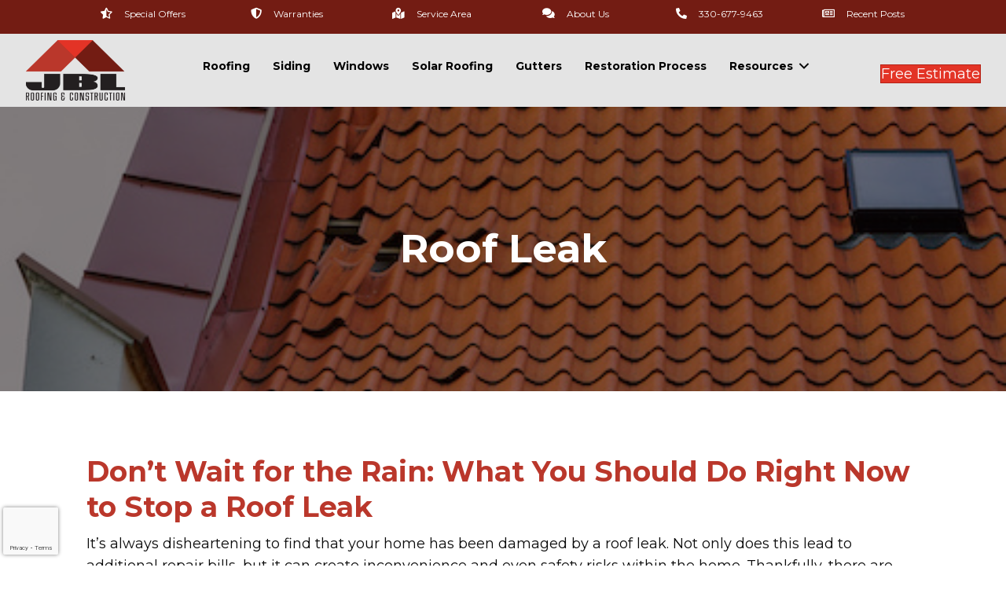

--- FILE ---
content_type: text/html; charset=UTF-8
request_url: https://jblrc.com/roof-leak/
body_size: 28644
content:
<!DOCTYPE html>
<html lang="en-US">
<head>
<meta charset="UTF-8" />
<meta name='viewport' content='width=device-width, initial-scale=1.0' />
<meta http-equiv='X-UA-Compatible' content='IE=edge' />
<link rel="profile" href="https://gmpg.org/xfn/11" />
<meta name='robots' content='index, follow, max-image-preview:large, max-snippet:-1, max-video-preview:-1' />

	<!-- This site is optimized with the Yoast SEO plugin v26.8 - https://yoast.com/product/yoast-seo-wordpress/ -->
	<title>Roof Leak - JBLRC</title>
<link data-rocket-preload as="style" href="https://fonts.googleapis.com/css?family=Montserrat%3A700%2C300%2C400&#038;display=swap" rel="preload">
<link href="https://fonts.googleapis.com/css?family=Montserrat%3A700%2C300%2C400&#038;display=swap" media="print" onload="this.media=&#039;all&#039;" rel="stylesheet">
<noscript data-wpr-hosted-gf-parameters=""><link rel="stylesheet" href="https://fonts.googleapis.com/css?family=Montserrat%3A700%2C300%2C400&#038;display=swap"></noscript>
	<meta name="description" content="It&#039;s always disheartening to find that your home has been damaged by a roof leak. Not only does this lead to additional repair bills, but it" />
	<link rel="canonical" href="https://jblrc.com/roof-leak/" />
	<meta property="og:locale" content="en_US" />
	<meta property="og:type" content="article" />
	<meta property="og:title" content="Roof Leak - JBLRC" />
	<meta property="og:description" content="It&#039;s always disheartening to find that your home has been damaged by a roof leak. Not only does this lead to additional repair bills, but it" />
	<meta property="og:url" content="https://jblrc.com/roof-leak/" />
	<meta property="og:site_name" content="JBLRC" />
	<meta property="article:published_time" content="2023-09-07T09:00:02+00:00" />
	<meta property="og:image" content="https://virteomcdn.blob.core.windows.net/wordpress-jblrc/2022/10/jbl4.jpeg" />
	<meta property="og:image:width" content="480" />
	<meta property="og:image:height" content="320" />
	<meta property="og:image:type" content="image/jpeg" />
	<meta name="author" content="Colab Pro" />
	<meta name="twitter:card" content="summary_large_image" />
	<meta name="twitter:label1" content="Written by" />
	<meta name="twitter:data1" content="Colab Pro" />
	<meta name="twitter:label2" content="Est. reading time" />
	<meta name="twitter:data2" content="5 minutes" />
	<script type="application/ld+json" class="yoast-schema-graph">{"@context":"https://schema.org","@graph":[{"@type":"Article","@id":"https://jblrc.com/roof-leak/#article","isPartOf":{"@id":"https://jblrc.com/roof-leak/"},"author":{"name":"Colab Pro","@id":"https://jblrc.com/#/schema/person/5c9ac80a121ea9ed3d64c0eab92027e1"},"headline":"Roof Leak","datePublished":"2023-09-07T09:00:02+00:00","mainEntityOfPage":{"@id":"https://jblrc.com/roof-leak/"},"wordCount":959,"image":{"@id":"https://jblrc.com/roof-leak/#primaryimage"},"thumbnailUrl":"https://virteomcdn.blob.core.windows.net/wordpress-jblrc/2022/10/jbl4.jpeg","keywords":["best roof leak repair service","best roof leak repair service near me","leaking roof","professional roof leak repair near me","professional roof leak repair service","roof damage","roof leak","roof leak repair","roof leak repair service","roof leak repair service near me","roof maintenance","roof repair","roof replacement"],"articleSection":["Roofing Service"],"inLanguage":"en-US"},{"@type":"WebPage","@id":"https://jblrc.com/roof-leak/","url":"https://jblrc.com/roof-leak/","name":"Roof Leak - JBLRC","isPartOf":{"@id":"https://jblrc.com/#website"},"primaryImageOfPage":{"@id":"https://jblrc.com/roof-leak/#primaryimage"},"image":{"@id":"https://jblrc.com/roof-leak/#primaryimage"},"thumbnailUrl":"https://virteomcdn.blob.core.windows.net/wordpress-jblrc/2022/10/jbl4.jpeg","datePublished":"2023-09-07T09:00:02+00:00","author":{"@id":"https://jblrc.com/#/schema/person/5c9ac80a121ea9ed3d64c0eab92027e1"},"description":"It's always disheartening to find that your home has been damaged by a roof leak. Not only does this lead to additional repair bills, but it","breadcrumb":{"@id":"https://jblrc.com/roof-leak/#breadcrumb"},"inLanguage":"en-US","potentialAction":[{"@type":"ReadAction","target":["https://jblrc.com/roof-leak/"]}]},{"@type":"ImageObject","inLanguage":"en-US","@id":"https://jblrc.com/roof-leak/#primaryimage","url":"https://virteomcdn.blob.core.windows.net/wordpress-jblrc/2022/10/jbl4.jpeg","contentUrl":"https://virteomcdn.blob.core.windows.net/wordpress-jblrc/2022/10/jbl4.jpeg","width":480,"height":320,"caption":"Signs of Roof Leak"},{"@type":"BreadcrumbList","@id":"https://jblrc.com/roof-leak/#breadcrumb","itemListElement":[{"@type":"ListItem","position":1,"name":"Home","item":"https://jblrc.com/"},{"@type":"ListItem","position":2,"name":"Blog","item":"https://jblrc.com/blog/"},{"@type":"ListItem","position":3,"name":"Roof Leak"}]},{"@type":"WebSite","@id":"https://jblrc.com/#website","url":"https://jblrc.com/","name":"JBLRC","description":"JBL Roofing Company","potentialAction":[{"@type":"SearchAction","target":{"@type":"EntryPoint","urlTemplate":"https://jblrc.com/?s={search_term_string}"},"query-input":{"@type":"PropertyValueSpecification","valueRequired":true,"valueName":"search_term_string"}}],"inLanguage":"en-US"},{"@type":"Person","@id":"https://jblrc.com/#/schema/person/5c9ac80a121ea9ed3d64c0eab92027e1","name":"Colab Pro","image":{"@type":"ImageObject","inLanguage":"en-US","@id":"https://jblrc.com/#/schema/person/image/","url":"https://secure.gravatar.com/avatar/10074dbdb1365aabb9930529aaf5aeffcc02ec6a7520168421b11aa416ee9525?s=96&d=mm&r=g","contentUrl":"https://secure.gravatar.com/avatar/10074dbdb1365aabb9930529aaf5aeffcc02ec6a7520168421b11aa416ee9525?s=96&d=mm&r=g","caption":"Colab Pro"},"sameAs":["http://collaboratepros.com"],"url":"https://jblrc.com/author/techsupportcollaboratepros-com/"}]}</script>
	<!-- / Yoast SEO plugin. -->


<link rel='dns-prefetch' href='//stats.wp.com' />
<link rel='dns-prefetch' href='//fonts.googleapis.com' />
<link href='https://fonts.gstatic.com' crossorigin rel='preconnect' />
<link rel="alternate" type="application/rss+xml" title="JBLRC &raquo; Feed" href="https://jblrc.com/feed/" />
<link rel="alternate" type="application/rss+xml" title="JBLRC &raquo; Comments Feed" href="https://jblrc.com/comments/feed/" />
<link rel="alternate" title="oEmbed (JSON)" type="application/json+oembed" href="https://jblrc.com/wp-json/oembed/1.0/embed?url=https%3A%2F%2Fjblrc.com%2Froof-leak%2F" />
<link rel="alternate" title="oEmbed (XML)" type="text/xml+oembed" href="https://jblrc.com/wp-json/oembed/1.0/embed?url=https%3A%2F%2Fjblrc.com%2Froof-leak%2F&#038;format=xml" />
<link rel="preload" href="https://jblrc.com/wp-content/plugins/bb-plugin/fonts/fontawesome/5.15.4/webfonts/fa-solid-900.woff2" as="font" type="font/woff2" crossorigin="anonymous">
<link rel="preload" href="https://jblrc.com/wp-content/plugins/bb-plugin/fonts/fontawesome/5.15.4/webfonts/fa-regular-400.woff2" as="font" type="font/woff2" crossorigin="anonymous">
<style id='wp-img-auto-sizes-contain-inline-css'>
img:is([sizes=auto i],[sizes^="auto," i]){contain-intrinsic-size:3000px 1500px}
/*# sourceURL=wp-img-auto-sizes-contain-inline-css */
</style>
<style id='wp-emoji-styles-inline-css'>

	img.wp-smiley, img.emoji {
		display: inline !important;
		border: none !important;
		box-shadow: none !important;
		height: 1em !important;
		width: 1em !important;
		margin: 0 0.07em !important;
		vertical-align: -0.1em !important;
		background: none !important;
		padding: 0 !important;
	}
/*# sourceURL=wp-emoji-styles-inline-css */
</style>
<style id='wp-block-library-inline-css'>
:root{--wp-block-synced-color:#7a00df;--wp-block-synced-color--rgb:122,0,223;--wp-bound-block-color:var(--wp-block-synced-color);--wp-editor-canvas-background:#ddd;--wp-admin-theme-color:#007cba;--wp-admin-theme-color--rgb:0,124,186;--wp-admin-theme-color-darker-10:#006ba1;--wp-admin-theme-color-darker-10--rgb:0,107,160.5;--wp-admin-theme-color-darker-20:#005a87;--wp-admin-theme-color-darker-20--rgb:0,90,135;--wp-admin-border-width-focus:2px}@media (min-resolution:192dpi){:root{--wp-admin-border-width-focus:1.5px}}.wp-element-button{cursor:pointer}:root .has-very-light-gray-background-color{background-color:#eee}:root .has-very-dark-gray-background-color{background-color:#313131}:root .has-very-light-gray-color{color:#eee}:root .has-very-dark-gray-color{color:#313131}:root .has-vivid-green-cyan-to-vivid-cyan-blue-gradient-background{background:linear-gradient(135deg,#00d084,#0693e3)}:root .has-purple-crush-gradient-background{background:linear-gradient(135deg,#34e2e4,#4721fb 50%,#ab1dfe)}:root .has-hazy-dawn-gradient-background{background:linear-gradient(135deg,#faaca8,#dad0ec)}:root .has-subdued-olive-gradient-background{background:linear-gradient(135deg,#fafae1,#67a671)}:root .has-atomic-cream-gradient-background{background:linear-gradient(135deg,#fdd79a,#004a59)}:root .has-nightshade-gradient-background{background:linear-gradient(135deg,#330968,#31cdcf)}:root .has-midnight-gradient-background{background:linear-gradient(135deg,#020381,#2874fc)}:root{--wp--preset--font-size--normal:16px;--wp--preset--font-size--huge:42px}.has-regular-font-size{font-size:1em}.has-larger-font-size{font-size:2.625em}.has-normal-font-size{font-size:var(--wp--preset--font-size--normal)}.has-huge-font-size{font-size:var(--wp--preset--font-size--huge)}.has-text-align-center{text-align:center}.has-text-align-left{text-align:left}.has-text-align-right{text-align:right}.has-fit-text{white-space:nowrap!important}#end-resizable-editor-section{display:none}.aligncenter{clear:both}.items-justified-left{justify-content:flex-start}.items-justified-center{justify-content:center}.items-justified-right{justify-content:flex-end}.items-justified-space-between{justify-content:space-between}.screen-reader-text{border:0;clip-path:inset(50%);height:1px;margin:-1px;overflow:hidden;padding:0;position:absolute;width:1px;word-wrap:normal!important}.screen-reader-text:focus{background-color:#ddd;clip-path:none;color:#444;display:block;font-size:1em;height:auto;left:5px;line-height:normal;padding:15px 23px 14px;text-decoration:none;top:5px;width:auto;z-index:100000}html :where(.has-border-color){border-style:solid}html :where([style*=border-top-color]){border-top-style:solid}html :where([style*=border-right-color]){border-right-style:solid}html :where([style*=border-bottom-color]){border-bottom-style:solid}html :where([style*=border-left-color]){border-left-style:solid}html :where([style*=border-width]){border-style:solid}html :where([style*=border-top-width]){border-top-style:solid}html :where([style*=border-right-width]){border-right-style:solid}html :where([style*=border-bottom-width]){border-bottom-style:solid}html :where([style*=border-left-width]){border-left-style:solid}html :where(img[class*=wp-image-]){height:auto;max-width:100%}:where(figure){margin:0 0 1em}html :where(.is-position-sticky){--wp-admin--admin-bar--position-offset:var(--wp-admin--admin-bar--height,0px)}@media screen and (max-width:600px){html :where(.is-position-sticky){--wp-admin--admin-bar--position-offset:0px}}

/*# sourceURL=wp-block-library-inline-css */
</style><style id='global-styles-inline-css'>
:root{--wp--preset--aspect-ratio--square: 1;--wp--preset--aspect-ratio--4-3: 4/3;--wp--preset--aspect-ratio--3-4: 3/4;--wp--preset--aspect-ratio--3-2: 3/2;--wp--preset--aspect-ratio--2-3: 2/3;--wp--preset--aspect-ratio--16-9: 16/9;--wp--preset--aspect-ratio--9-16: 9/16;--wp--preset--color--black: #000000;--wp--preset--color--cyan-bluish-gray: #abb8c3;--wp--preset--color--white: #ffffff;--wp--preset--color--pale-pink: #f78da7;--wp--preset--color--vivid-red: #cf2e2e;--wp--preset--color--luminous-vivid-orange: #ff6900;--wp--preset--color--luminous-vivid-amber: #fcb900;--wp--preset--color--light-green-cyan: #7bdcb5;--wp--preset--color--vivid-green-cyan: #00d084;--wp--preset--color--pale-cyan-blue: #8ed1fc;--wp--preset--color--vivid-cyan-blue: #0693e3;--wp--preset--color--vivid-purple: #9b51e0;--wp--preset--color--fl-heading-text: #ba372b;--wp--preset--color--fl-body-bg: #ffffff;--wp--preset--color--fl-body-text: #0a0a0a;--wp--preset--color--fl-accent: #e33426;--wp--preset--color--fl-accent-hover: #ba372b;--wp--preset--color--fl-topbar-bg: #3e4147;--wp--preset--color--fl-topbar-text: #a6a6a6;--wp--preset--color--fl-topbar-link: #a6a6a6;--wp--preset--color--fl-topbar-hover: #95bf48;--wp--preset--color--fl-header-bg: #282a2e;--wp--preset--color--fl-header-text: #a6a6a6;--wp--preset--color--fl-header-link: #a6a6a6;--wp--preset--color--fl-header-hover: #95bf48;--wp--preset--color--fl-nav-bg: #282a2e;--wp--preset--color--fl-nav-link: #a6a6a6;--wp--preset--color--fl-nav-hover: #95bf48;--wp--preset--color--fl-content-bg: #ffffff;--wp--preset--color--fl-footer-widgets-bg: #282a2e;--wp--preset--color--fl-footer-widgets-text: #a6a6a6;--wp--preset--color--fl-footer-widgets-link: #95bf48;--wp--preset--color--fl-footer-widgets-hover: #95bf48;--wp--preset--color--fl-footer-bg: #282a2e;--wp--preset--color--fl-footer-text: #a6a6a6;--wp--preset--color--fl-footer-link: #95bf48;--wp--preset--color--fl-footer-hover: #95bf48;--wp--preset--gradient--vivid-cyan-blue-to-vivid-purple: linear-gradient(135deg,rgb(6,147,227) 0%,rgb(155,81,224) 100%);--wp--preset--gradient--light-green-cyan-to-vivid-green-cyan: linear-gradient(135deg,rgb(122,220,180) 0%,rgb(0,208,130) 100%);--wp--preset--gradient--luminous-vivid-amber-to-luminous-vivid-orange: linear-gradient(135deg,rgb(252,185,0) 0%,rgb(255,105,0) 100%);--wp--preset--gradient--luminous-vivid-orange-to-vivid-red: linear-gradient(135deg,rgb(255,105,0) 0%,rgb(207,46,46) 100%);--wp--preset--gradient--very-light-gray-to-cyan-bluish-gray: linear-gradient(135deg,rgb(238,238,238) 0%,rgb(169,184,195) 100%);--wp--preset--gradient--cool-to-warm-spectrum: linear-gradient(135deg,rgb(74,234,220) 0%,rgb(151,120,209) 20%,rgb(207,42,186) 40%,rgb(238,44,130) 60%,rgb(251,105,98) 80%,rgb(254,248,76) 100%);--wp--preset--gradient--blush-light-purple: linear-gradient(135deg,rgb(255,206,236) 0%,rgb(152,150,240) 100%);--wp--preset--gradient--blush-bordeaux: linear-gradient(135deg,rgb(254,205,165) 0%,rgb(254,45,45) 50%,rgb(107,0,62) 100%);--wp--preset--gradient--luminous-dusk: linear-gradient(135deg,rgb(255,203,112) 0%,rgb(199,81,192) 50%,rgb(65,88,208) 100%);--wp--preset--gradient--pale-ocean: linear-gradient(135deg,rgb(255,245,203) 0%,rgb(182,227,212) 50%,rgb(51,167,181) 100%);--wp--preset--gradient--electric-grass: linear-gradient(135deg,rgb(202,248,128) 0%,rgb(113,206,126) 100%);--wp--preset--gradient--midnight: linear-gradient(135deg,rgb(2,3,129) 0%,rgb(40,116,252) 100%);--wp--preset--font-size--small: 13px;--wp--preset--font-size--medium: 20px;--wp--preset--font-size--large: 36px;--wp--preset--font-size--x-large: 42px;--wp--preset--spacing--20: 0.44rem;--wp--preset--spacing--30: 0.67rem;--wp--preset--spacing--40: 1rem;--wp--preset--spacing--50: 1.5rem;--wp--preset--spacing--60: 2.25rem;--wp--preset--spacing--70: 3.38rem;--wp--preset--spacing--80: 5.06rem;--wp--preset--shadow--natural: 6px 6px 9px rgba(0, 0, 0, 0.2);--wp--preset--shadow--deep: 12px 12px 50px rgba(0, 0, 0, 0.4);--wp--preset--shadow--sharp: 6px 6px 0px rgba(0, 0, 0, 0.2);--wp--preset--shadow--outlined: 6px 6px 0px -3px rgb(255, 255, 255), 6px 6px rgb(0, 0, 0);--wp--preset--shadow--crisp: 6px 6px 0px rgb(0, 0, 0);}:where(.is-layout-flex){gap: 0.5em;}:where(.is-layout-grid){gap: 0.5em;}body .is-layout-flex{display: flex;}.is-layout-flex{flex-wrap: wrap;align-items: center;}.is-layout-flex > :is(*, div){margin: 0;}body .is-layout-grid{display: grid;}.is-layout-grid > :is(*, div){margin: 0;}:where(.wp-block-columns.is-layout-flex){gap: 2em;}:where(.wp-block-columns.is-layout-grid){gap: 2em;}:where(.wp-block-post-template.is-layout-flex){gap: 1.25em;}:where(.wp-block-post-template.is-layout-grid){gap: 1.25em;}.has-black-color{color: var(--wp--preset--color--black) !important;}.has-cyan-bluish-gray-color{color: var(--wp--preset--color--cyan-bluish-gray) !important;}.has-white-color{color: var(--wp--preset--color--white) !important;}.has-pale-pink-color{color: var(--wp--preset--color--pale-pink) !important;}.has-vivid-red-color{color: var(--wp--preset--color--vivid-red) !important;}.has-luminous-vivid-orange-color{color: var(--wp--preset--color--luminous-vivid-orange) !important;}.has-luminous-vivid-amber-color{color: var(--wp--preset--color--luminous-vivid-amber) !important;}.has-light-green-cyan-color{color: var(--wp--preset--color--light-green-cyan) !important;}.has-vivid-green-cyan-color{color: var(--wp--preset--color--vivid-green-cyan) !important;}.has-pale-cyan-blue-color{color: var(--wp--preset--color--pale-cyan-blue) !important;}.has-vivid-cyan-blue-color{color: var(--wp--preset--color--vivid-cyan-blue) !important;}.has-vivid-purple-color{color: var(--wp--preset--color--vivid-purple) !important;}.has-black-background-color{background-color: var(--wp--preset--color--black) !important;}.has-cyan-bluish-gray-background-color{background-color: var(--wp--preset--color--cyan-bluish-gray) !important;}.has-white-background-color{background-color: var(--wp--preset--color--white) !important;}.has-pale-pink-background-color{background-color: var(--wp--preset--color--pale-pink) !important;}.has-vivid-red-background-color{background-color: var(--wp--preset--color--vivid-red) !important;}.has-luminous-vivid-orange-background-color{background-color: var(--wp--preset--color--luminous-vivid-orange) !important;}.has-luminous-vivid-amber-background-color{background-color: var(--wp--preset--color--luminous-vivid-amber) !important;}.has-light-green-cyan-background-color{background-color: var(--wp--preset--color--light-green-cyan) !important;}.has-vivid-green-cyan-background-color{background-color: var(--wp--preset--color--vivid-green-cyan) !important;}.has-pale-cyan-blue-background-color{background-color: var(--wp--preset--color--pale-cyan-blue) !important;}.has-vivid-cyan-blue-background-color{background-color: var(--wp--preset--color--vivid-cyan-blue) !important;}.has-vivid-purple-background-color{background-color: var(--wp--preset--color--vivid-purple) !important;}.has-black-border-color{border-color: var(--wp--preset--color--black) !important;}.has-cyan-bluish-gray-border-color{border-color: var(--wp--preset--color--cyan-bluish-gray) !important;}.has-white-border-color{border-color: var(--wp--preset--color--white) !important;}.has-pale-pink-border-color{border-color: var(--wp--preset--color--pale-pink) !important;}.has-vivid-red-border-color{border-color: var(--wp--preset--color--vivid-red) !important;}.has-luminous-vivid-orange-border-color{border-color: var(--wp--preset--color--luminous-vivid-orange) !important;}.has-luminous-vivid-amber-border-color{border-color: var(--wp--preset--color--luminous-vivid-amber) !important;}.has-light-green-cyan-border-color{border-color: var(--wp--preset--color--light-green-cyan) !important;}.has-vivid-green-cyan-border-color{border-color: var(--wp--preset--color--vivid-green-cyan) !important;}.has-pale-cyan-blue-border-color{border-color: var(--wp--preset--color--pale-cyan-blue) !important;}.has-vivid-cyan-blue-border-color{border-color: var(--wp--preset--color--vivid-cyan-blue) !important;}.has-vivid-purple-border-color{border-color: var(--wp--preset--color--vivid-purple) !important;}.has-vivid-cyan-blue-to-vivid-purple-gradient-background{background: var(--wp--preset--gradient--vivid-cyan-blue-to-vivid-purple) !important;}.has-light-green-cyan-to-vivid-green-cyan-gradient-background{background: var(--wp--preset--gradient--light-green-cyan-to-vivid-green-cyan) !important;}.has-luminous-vivid-amber-to-luminous-vivid-orange-gradient-background{background: var(--wp--preset--gradient--luminous-vivid-amber-to-luminous-vivid-orange) !important;}.has-luminous-vivid-orange-to-vivid-red-gradient-background{background: var(--wp--preset--gradient--luminous-vivid-orange-to-vivid-red) !important;}.has-very-light-gray-to-cyan-bluish-gray-gradient-background{background: var(--wp--preset--gradient--very-light-gray-to-cyan-bluish-gray) !important;}.has-cool-to-warm-spectrum-gradient-background{background: var(--wp--preset--gradient--cool-to-warm-spectrum) !important;}.has-blush-light-purple-gradient-background{background: var(--wp--preset--gradient--blush-light-purple) !important;}.has-blush-bordeaux-gradient-background{background: var(--wp--preset--gradient--blush-bordeaux) !important;}.has-luminous-dusk-gradient-background{background: var(--wp--preset--gradient--luminous-dusk) !important;}.has-pale-ocean-gradient-background{background: var(--wp--preset--gradient--pale-ocean) !important;}.has-electric-grass-gradient-background{background: var(--wp--preset--gradient--electric-grass) !important;}.has-midnight-gradient-background{background: var(--wp--preset--gradient--midnight) !important;}.has-small-font-size{font-size: var(--wp--preset--font-size--small) !important;}.has-medium-font-size{font-size: var(--wp--preset--font-size--medium) !important;}.has-large-font-size{font-size: var(--wp--preset--font-size--large) !important;}.has-x-large-font-size{font-size: var(--wp--preset--font-size--x-large) !important;}
/*# sourceURL=global-styles-inline-css */
</style>

<style id='classic-theme-styles-inline-css'>
/*! This file is auto-generated */
.wp-block-button__link{color:#fff;background-color:#32373c;border-radius:9999px;box-shadow:none;text-decoration:none;padding:calc(.667em + 2px) calc(1.333em + 2px);font-size:1.125em}.wp-block-file__button{background:#32373c;color:#fff;text-decoration:none}
/*# sourceURL=/wp-includes/css/classic-themes.min.css */
</style>
<link rel='stylesheet' id='contact-form-7-css' href='https://jblrc.com/wp-content/plugins/contact-form-7/includes/css/styles.css?ver=6.1.4' media='all' />
<link rel='stylesheet' id='wpcf7-redirect-script-frontend-css' href='https://jblrc.com/wp-content/plugins/wpcf7-redirect/build/assets/frontend-script.css?ver=2c532d7e2be36f6af233' media='all' />
<link rel='stylesheet' id='font-awesome-5-css' href='https://jblrc.com/wp-content/plugins/bb-plugin/fonts/fontawesome/5.15.4/css/all.min.css?ver=2.10.0.5' media='all' />
<link rel='stylesheet' id='jquery-magnificpopup-css' href='https://jblrc.com/wp-content/plugins/bb-plugin/css/jquery.magnificpopup.min.css?ver=2.10.0.5' media='all' />
<link rel='stylesheet' id='dashicons-css' href='https://jblrc.com/wp-includes/css/dashicons.min.css?ver=6.9' media='all' />
<link rel='stylesheet' id='fl-builder-layout-bundle-24851a1eeacc4d536951231416da9feb-css' href='https://jblrc.com/wp-content/uploads/bb-plugin/cache/24851a1eeacc4d536951231416da9feb-layout-bundle.css?ver=2.10.0.5-1.5.2.1-20251125200437' media='all' />
<style id='grw-public-main-css-inline-css'>
.wp-gr,.wp-gr *,.wp-gr ::after,.wp-gr ::before{box-sizing:border-box}.wp-gr{display:block;direction:ltr;font-size:var(--font-size, 16px);font-family:var(--font-family, inherit);font-style:normal;font-weight:400;text-align:start;line-height:normal;overflow:visible;text-decoration:none;list-style-type:disc;box-sizing:border-box;visibility:visible!important}.wp-gr div,.wp-gr span{margin:0;padding:0;color:inherit;font:inherit;line-height:normal;letter-spacing:normal;text-transform:none;text-decoration:none;border:0;background:0 0}.wp-gr a{color:inherit;border:0;text-decoration:none;background:0 0;cursor:pointer}.wp-gr a:focus{outline:0}.wp-gr a:focus-visible{outline:2px solid currentColor;outline-offset:2px}.wp-gr img{display:block;max-width:100%;height:auto;margin:0;padding:0;border:0;line-height:0;vertical-align:middle}.wp-gr i{font-style:normal;font-weight:inherit;margin:0;padding:0;border:0;vertical-align:middle;background:0 0}.wp-gr svg{display:inline-block;width:auto;height:auto;vertical-align:middle;overflow:visible}.wp-gr svg use{opacity:1;visibility:visible}.wp-gr{--rev-gap:4px;--img-size:46px;--media-gap:8px;--media-size:40px;--media-lines:2;--color:#fb8e28;--rev-color:#f4f4f4;--rpi-star-color:var(--star-color, var(--color));--rpi-slider-gap:8px;--rpi-slider-btn:1em;--rpi-slider-btn-padding:.5em;--slider-ltgt-bg:var(--rev-color);--slider-ltgt-border-width:4px;--slider-dot-size:8px;--slider-dot-gap:8px;--slider-dots-visible:5;--slider-act-dot-color:var(--color)}.wp-gr .wp-google-based,.wp-gr .wp-google-powered{margin:0!important;padding:0!important;color:var(--head-based-color,#555)!important}.wp-gr .wp-google-powered{color:var(--powered-color,#777)!important;font-size:16px;font-weight:600}.wp-gr .wp-google-powered>span{font-weight:600!important}.wp-gr .grw-img{position:relative!important;min-width:var(--img-size)!important;max-width:var(--img-size)!important;height:var(--img-size)!important;border:none!important;z-index:3!important}.wp-gr .grw-img-wrap{position:relative;min-width:var(--img-size)!important;max-width:var(--img-size)!important;overflow:visible}.wp-gr .grw-img-wrap::before{content:'';position:absolute;top:0;left:0;width:var(--img-size);height:var(--img-size);border-radius:50%;box-shadow:0 0 2px rgba(0,0,0,.12),0 2px 4px rgba(0,0,0,.24)!important;pointer-events:none}.wp-gr .grw-header .grw-img{border-radius:50%}.wp-gr .grw-header.wp-place-center{width:100%!important}.wp-gr .wp-google-name{color:var(--name-color,#333)!important;font-size:100%!important;font-weight:700!important;text-decoration:none!important;white-space:nowrap!important;text-overflow:ellipsis!important;overflow:hidden!important;width:100%!important;text-align:var(--align,start)!important}.wp-gr .grw-header .wp-google-name{width:auto!important;margin:0!important;padding:0!important;font-size:128%!important}.wp-gr a.wp-google-name{color:#427fed!important;text-decoration:none!important}.wp-gr .wp-google-time{color:#555!important;font-size:13px!important;white-space:nowrap!important}.wp-gr .wp-google-text{color:var(--text-color,#222)!important;font-size:15px!important;line-height:24px!important;max-width:100%!important;overflow:hidden!important;white-space:pre-wrap!important;word-break:break-word!important;vertical-align:middle!important}.wp-gr .rpi-stars+.wp-google-text{padding-left:4px!important}.wp-gr .wp-more{display:none}.wp-gr .wp-more-toggle{color:#136aaf!important;cursor:pointer!important;text-decoration:none!important}.wp-gr .wp-google-url{display:block;margin:4px auto!important;color:#136aaf!important;text-align:center!important}.wp-gr.wp-dark .wp-google-name{color:#eee!important}.wp-gr.rpi.wp-dark .wp-google-name a{color:var(--head-based-color,#eee)!important}.wp-gr.wp-dark .wp-google-time{color:#bbb!important}.wp-gr.wp-dark .wp-google-text{color:#ececec!important}.wp-gr.wp-dark .wp-google-powered{color:var(--powered-color,#fff)!important}.wp-gr.wp-dark .wp-google-based{color:var(--head-based-color,#999)!important}.wp-gr:not(.wp-dark) .grw-review-inner.grw-backgnd{background:var(--rev-color)!important}.wp-gr.rpi .wp-google-name{font-size:100%!important}.wp-gr.rpi .grw-hide,.wp-gr.rpi .wp-google-hide{display:none}.wp-gr.rpi .wp-google-name a{color:var(--head-name-color,#333)!important;font-size:18px!important;text-decoration:none!important}.wp-gr.rpi a.wp-google-name{margin:0!important;color:var(--name-color,#154fc1)!important;text-decoration:none!important;white-space:nowrap!important;text-overflow:ellipsis!important}.wp-gr{display:block!important;width:100%!important;padding-bottom:20px!important;text-align:left!important;direction:ltr!important;box-sizing:border-box!important}.wp-gr .grw-row{display:-ms-flexbox!important;display:flex!important;flex-wrap:nowrap!important;align-items:center!important;-ms-flex-wrap:nowrap!important;-ms-flex-align:center!important}.grw-row.grw-row-xs{-ms-flex-wrap:wrap!important;flex-wrap:wrap!important}.grw-row-x .grw-header+.grw-content .grw-review,.grw-row-xs .grw-content,.grw-row-xs .grw-header,.grw-row-xs .grw-review{--col:1}.grw-row-xl .grw-header+.grw-content{--col:1.2}.grw-row-l .grw-header+.grw-content{--col:1.25}.grw-row-m .grw-header+.grw-content{--col:1.333333}.grw-row-s .grw-header+.grw-content{--col:1.5}.grw-row-s .grw-header+.grw-content .grw-review,.grw-row-x .grw-header,.grw-row-x .grw-header+.grw-content,.grw-row-x .grw-review{--col:2}.grw-row-m .grw-header+.grw-content .grw-review,.grw-row-s .grw-header,.grw-row-s .grw-review{--col:3}.grw-row-l .grw-review,.grw-row-m .grw-header,.grw-row-m .grw-review{--col:4}.grw-row-l .grw-header,.grw-row-xl .grw-review{--col:5}.grw-row-xl .grw-header{--col:6}.grw-row .grw-content,.grw-row .grw-header{-ms-flex:1 0 calc(100% / var(--col,3))!important;flex:1 0 calc(100% / var(--col,3))!important;width:calc(100% / var(--col,3))!important}.grw-row .grw-review{-ms-flex:1 0 calc((100% - var(--card-gap,16px)*(var(--col,3) - 1))/ var(--col,3))!important;flex:1 0 calc((100% - var(--card-gap,16px)*(var(--col,3) - 1))/ var(--col,3))!important;width:calc((100% - var(--card-gap,16px)*(var(--col,3) - 1))/ var(--col,3))!important}.wp-gr .grw-content{position:relative!important;min-width:0!important}.wp-gr .grw-content-inner{position:relative!important;display:flex!important;align-items:center!important}.wp-gr .grw-review-inner{height:100%!important}.wp-gr .grw-header-inner,.wp-gr .grw-review-inner{position:relative!important;padding:16px!important;width:100%!important}.wp-gr .wp-google-list .grw-header-inner{padding:0 0 16px 0!important}.wp-gr .grw-review-inner.grw-round{border-radius:8px!important}.wp-gr .grw-review-inner.grw-shadow{box-shadow:0 0 2px rgba(0,0,0,.12),0 2px 4px rgba(0,0,0,.24)!important}.wp-gr .grw-review-inner>svg{position:absolute!important;top:10px!important;right:10px!important;width:16px!important;height:16px!important}.wp-gr .grw-review{display:flex;position:relative!important;justify-content:center!important;align-items:center!important;flex-shrink:0!important}.wp-gr .grw-review .wp-google-left{display:block!important;overflow:hidden!important;white-space:nowrap!important;text-overflow:ellipsis!important;line-height:24px!important;padding-bottom:2px!important}.wp-gr .grw-review .wp-google-feedback{height:100px!important;overflow-y:auto!important}.wp-gr .grw-scroll::-webkit-scrollbar{width:4px!important}.wp-gr .grw-scroll::-webkit-scrollbar-track{-webkit-box-shadow:inset 0 0 6px rgba(0,0,0,.3)!important;-webkit-border-radius:4px!important;border-radius:4px!important}.wp-gr .grw-scroll::-webkit-scrollbar-thumb{-webkit-border-radius:10px!important;border-radius:10px!important;background:#ccc!important;-webkit-box-shadow:inset 0 0 6px rgba(0,0,0,.5)!important}.wp-gr .wp-google-wr{display:flex;margin:0!important}.wp-gr .wp-google-wr a{color:#fff!important;padding:4px 12px 8px!important;outline:0!important;border-radius:27px!important;background:var(--btn-color,#1f67e7)!important;white-space:nowrap!important;vertical-align:middle!important;opacity:.9!important;text-shadow:1px 1px 0 #888!important;box-shadow:0 0 2px rgba(0,0,0,.12),0 2px 4px rgba(0,0,0,.24)!important;user-select:none!important;transition:all .2s ease-in-out!important}.wp-gr .wp-google-wr a:hover{opacity:.95!important;background:var(--btn-color,#1f67e7)!important;box-shadow:0 0 2px rgba(0,0,0,.12),0 3px 5px rgba(0,0,0,.24)!important}.wp-gr .wp-google-wr a:active{opacity:1!important;background:var(--btn-color,#1f67e7)!important;box-shadow:none!important}.wp-gr .wp-google-wr a svg{display:inline-block;width:16px;height:16px;padding:1px;margin:0 0 0 4px;background:#fff;border-radius:50%}.wp-gr[data-layout=grid] .grw-reviews{display:flex;gap:var(--card-gap,12px);flex-wrap:wrap!important;-ms-flex-wrap:wrap!important}.wp-gr .grw-b{font-weight:700!important;white-space:nowrap!important}.wp-gr .wp-google-reply{font-size:14px!important;margin-top:auto!important;margin-left:6px!important;padding-left:6px!important;border-left:1px solid #999!important;overflow:hidden!important;overflow-y:auto!important;line-height:20px!important;max-height:44px!important}.wp-gr .wp-google-reply>div{display:flex;gap:4px;align-items:center}.wp-gr .wp-google-reply .wp-google-time{font-size:11px!important;white-space:nowrap!important}.wp-gr .wp-google-img{display:flex;flex-wrap:wrap;gap:var(--media-gap);max-height:calc((var(--media-size) + var(--media-gap)) * var(--media-lines) - 2px)!important;overflow-y:auto!important}.wp-gr .wp-google-img img{display:flex;width:var(--media-size)!important;height:var(--media-size)!important;cursor:pointer!important;border-radius:3px!important;box-shadow:0 0 2px rgba(0,0,0,.12),0 2px 4px rgba(0,0,0,.24)!important}.rpi-flx{display:var(--flx,flex)!important;flex-direction:var(--dir,column)!important;gap:var(--gap,2px)!important;align-items:var(--align,flex-start)!important;flex-wrap:var(--wrap,nowrap)!important;overflow:var(--overflow,visible)!important;width:100%!important}.rpi-col16{--dir:column;--gap:16px;--align:flex-start;--overflow:hidden}.rpi-col12{--dir:column;--gap:12px;--align:flex-start;--overflow:hidden}.rpi-col6{--dir:column;--gap:6px;--align:flex-start;--overflow:hidden}.rpi-col8{--dir:column;--gap:8px;--align:flex-start}.rpi-col4{--dir:column;--gap:4px;--align:flex-start}.rpi-row12-center{--dir:row;--gap:12px;--align:center;--overflow:visible}.rpi-row12{--dir:row;--gap:12px;--align:flex-start}:root{--star-gap:2px;--rpi-star-size:20px;--rpi-star-color:#fb8e28;--rpi-star-empty-color:#cccccc;--rpi-icon-scale-google:1.00;--rpi-icon-scale-yelp:0.92;--rpi-icon-scale-fb:1.125;--rpi-yelp-empty-color:#cccccc;--rpi-yelp-five-color:#fb433c;--rpi-yelp-four-color:#ff643d;--rpi-yelp-three-color:#ff8742;--rpi-yelp-two-color:#ffad48;--rpi-yelp-one-color:#ffcc4b;--rpi-yelp-radius:3px;--rpi-fb-color:#fa3e3e;--rpi-fb-radius:3px;--rpi-star-empty:url("data:image/svg+xml;utf8,%3Csvg xmlns='http://www.w3.org/2000/svg' viewBox='0 0 24 24'%3E%3Cpath d='M11.48 3.499a.562.562 0 0 1 1.04 0l2.125 5.111a.563.563 0 0 0 .475.345l5.518.442c.499.04.701.663.321.988l-4.204 3.602a.563.563 0 0 0-.182.557l1.285 5.385a.562.562 0 0 1-.84.61l-4.725-2.885a.562.562 0 0 0-.586 0L6.982 20.54a.562.562 0 0 1-.84-.61l1.285-5.386a.562.562 0 0 0-.182-.557l-4.204-3.602a.562.562 0 0 1 .321-.988l5.518-.442a.563.563 0 0 0 .475-.345L11.48 3.5Z' fill='none' stroke='currentColor' stroke-width='1.5' stroke-linejoin='round'/%3E%3C/svg%3E");--rpi-star-mask:url("data:image/svg+xml;utf8,%3Csvg xmlns='http://www.w3.org/2000/svg' viewBox='0 0 24 24'%3E%3Cpath d='M10.7881 3.21068C11.2364 2.13274 12.7635 2.13273 13.2118 3.21068L15.2938 8.2164L20.6979 8.64964C21.8616 8.74293 22.3335 10.1952 21.4469 10.9547L17.3295 14.4817L18.5874 19.7551C18.8583 20.8908 17.6229 21.7883 16.6266 21.1798L11.9999 18.3538L7.37329 21.1798C6.37697 21.7883 5.14158 20.8908 5.41246 19.7551L6.67038 14.4817L2.55303 10.9547C1.66639 10.1952 2.13826 8.74293 3.302 8.64964L8.70609 8.2164L10.7881 3.21068Z'/%3E%3C/svg%3E")}.rpi-stars .rpi-star{display:none!important}.rpi-star,.rpi-stars-tripadvisor,.rpi-stars-yelp{display:var(--flx,flex);align-items:center;gap:var(--gap,4px);text-align:start;z-index:9}.rpi-star[data-rating]:empty::before{content:attr(data-rating);color:var(--rpi-rating-color,var(--rpi-star-color));font-size:var(--head-grade-fs, 18px);font-weight:var(--head-grade-weight,900)}.rpi-star i{padding:0 2px;cursor:pointer!important;background-color:var(--rpi-star-empty-color)}.rpi-star[data-rating="1"] i:nth-child(-n+1),.rpi-star[data-rating="2"] i:nth-child(-n+2),.rpi-star[data-rating="3"] i:nth-child(-n+3),.rpi-star[data-rating="4"] i:nth-child(-n+4),.rpi-star[data-rating="5"] i:nth-child(-n+5){background-color:var(--rpi-star-color)}.rpi-star:hover i{background-color:var(--rpi-star-color)!important}.rpi-star i:hover~i{background-color:var(--rpi-star-empty-color)!important}.rpi-star i,.rpi-star[data-rating]:empty::after{content:'';width:var(--rpi-star-size)!important;height:var(--rpi-star-size)!important;-webkit-mask-image:var(--rpi-star-mask)!important;-webkit-mask-repeat:no-repeat!important;-webkit-mask-position:center!important;-webkit-mask-size:contain!important;mask-image:var(--rpi-star-mask)!important;mask-repeat:no-repeat!important;mask-position:center!important;mask-size:contain!important}.rpi-star[data-rating]:empty::after{background-color:var(--rpi-star-color)}.rpi-star+.rpi-stars{--stars-offset:1;--stars:calc(var(--stars-max) - var(--stars-offset))}.rpi-stars{--star-size:var(--rpi-star-size, 18px);--star-color:var(--rpi-star-color);--empty:var(--rpi-star-empty);--mask:var(--rpi-star-mask);--stars:5;--icon-scale:1;--rating-scale:0.8;--gap:var(--star-gap, 2px);--stars-w:calc(var(--stars) * (var(--star-size) + var(--star-gap)));--fill:calc((var(--rating) / var(--stars)) * 100%);--bg-size:calc(var(--star-size) * var(--icon-scale));--bg-size-x:calc(var(--bg-size) + var(--star-gap));position:relative!important;display:inline-flex!important;align-items:center!important;align-self:var(--star-align-self,start)!important;width:max-content!important;height:var(--star-size)!important;font-size:calc(var(--star-size) * var(--rating-scale))!important;font-weight:900!important;color:var(--rpi-rating-color,var(--star-color))!important;white-space:nowrap!important;vertical-align:middle!important;padding-right:calc(var(--stars-w) + var(--gap))!important}.rpi-stars:empty{--gap:0px}.rpi-stars::before{content:''!important;position:absolute!important;top:50%!important;right:0!important;width:var(--stars-w)!important;height:var(--star-size)!important;transform:translateY(-50%)!important;background-color:var(--star-color)!important;-webkit-mask-image:var(--empty)!important;-webkit-mask-repeat:repeat-x!important;-webkit-mask-position:left center!important;-webkit-mask-size:var(--bg-size-x) var(--bg-size)!important;mask-image:var(--empty)!important;mask-repeat:repeat-x!important;mask-position:left center!important;mask-size:var(--bg-size-x) var(--bg-size)!important}.rpi-stars::after{content:''!important;position:absolute!important;top:50%!important;right:0!important;width:var(--stars-w)!important;height:var(--star-size)!important;transform:translateY(-50%)!important;background-color:var(--star-color)!important;-webkit-mask-image:var(--mask)!important;-webkit-mask-repeat:repeat-x!important;-webkit-mask-position:left center!important;-webkit-mask-size:var(--bg-size-x) var(--bg-size)!important;mask-image:var(--mask)!important;mask-repeat:repeat-x!important;mask-position:left center!important;mask-size:var(--bg-size-x) var(--bg-size)!important;clip-path:inset(0 calc(100% - var(--fill)) 0 0)!important}.rpi-stars-yelp{--icon-scale:var(--rpi-icon-scale-yelp);--empty-color:var(--rpi-yelp-empty-color);--five-color:var(--rpi-yelp-five-color);--four-color:var(--rpi-yelp-four-color);--three-color:var(--rpi-yelp-three-color);--two-color:var(--rpi-yelp-two-color);--one-color:var(--rpi-yelp-one-color);--star-size:var(--rpi-star-size);--rating:0;--gap:4px;--radius:var(--rpi-yelp-radius);display:inline-flex!important;gap:var(--gap)!important;line-height:0!important;vertical-align:top!important}.rpi-stars-yelp i{position:relative!important;display:inline-block!important;font-style:normal!important;flex:0 0 auto!important;width:var(--star-size)!important;height:var(--star-size)!important;border-radius:var(--radius)!important;background-color:var(--empty-color)!important;background-image:linear-gradient(90deg,var(--star-color) 0 calc(var(--fill,0) * 1%),transparent calc(var(--fill,0) * 1%))!important;background-repeat:no-repeat!important;background-size:100% 100%!important;box-sizing:border-box!important}.rpi-stars-yelp i::after{content:''!important;position:absolute!important;inset:0!important;background-color:#fff!important;-webkit-mask-image:var(--rpi-star-mask)!important;-webkit-mask-repeat:no-repeat!important;-webkit-mask-size:calc(70% / var(--icon-scale)) calc(70% / var(--icon-scale))!important;-webkit-mask-position:center!important;mask-image:var(--rpi-star-mask)!important;mask-repeat:no-repeat!important;mask-size:calc(70% / var(--icon-scale)) calc(70% / var(--icon-scale))!important;mask-position:center!important}.rpi-stars-yelp,.rpi-stars-yelp[data-rating]::before{content:attr(data-rating);color:var(--rpi-rating-color,var(--star-color));font-size:var(--head-grade-fs, 18px);font-weight:var(--head-grade-weight,900)}.rpi-stars-yelp i:first-child{--fill:clamp(0, (var(--rating) - 0) * 100, 100)}.rpi-stars-yelp i:nth-child(2){--fill:clamp(0, (var(--rating) - 1) * 100, 100)}.rpi-stars-yelp i:nth-child(3){--fill:clamp(0, (var(--rating) - 2) * 100, 100)}.rpi-stars-yelp i:nth-child(4){--fill:clamp(0, (var(--rating) - 3) * 100, 100)}.rpi-stars-yelp i:nth-child(5){--fill:clamp(0, (var(--rating) - 4) * 100, 100)}.rpi-stars-yelp[data-stars^="1"]{--rating:1.5;--star-color:var(--one-color)}.rpi-stars-yelp[data-stars="1"]{--rating:1}.rpi-stars-yelp[data-stars^="2"]{--rating:2.5;--star-color:var(--two-color)}.rpi-stars-yelp[data-stars="2"]{--rating:2}.rpi-stars-yelp[data-stars^="3"]{--rating:3.5;--star-color:var(--three-color)}.rpi-stars-yelp[data-stars="3"]{--rating:3}.rpi-stars-yelp[data-stars^="4"]{--rating:4.5;--star-color:var(--four-color)}.rpi-stars-yelp[data-stars="4"]{--rating:4}.rpi-stars-yelp[data-stars^="5"]{--rating:5;--star-color:var(--five-color)}.rpi-stars-tripadvisor{--empty-color:#ffffff;--border-color:#5ba672;--fill-color:#5ba672;--rpi-dot-size:var(--rpi-star-size);--rating:0;--gap:4px;--border:3px;display:inline-flex!important;gap:var(--gap)!important;line-height:0!important;vertical-align:top!important}.rpi-stars-tripadvisor i{width:var(--rpi-dot-size)!important;height:var(--rpi-dot-size)!important;display:inline-block!important;position:relative!important;flex:0 0 auto!important;box-sizing:border-box!important;border-radius:999px!important;border:var(--border) solid var(--border-color)!important;background-color:var(--empty-color)!important;background-image:linear-gradient(90deg,var(--fill-color) 0 calc(var(--fill,0) * 1%),transparent calc(var(--fill,0) * 1%))!important;background-repeat:no-repeat!important;background-size:100% 100%!important}.rpi-stars-tripadvisor,.rpi-stars-tripadvisor[data-rating]::before{content:attr(data-rating);color:var(--rpi-rating-color,var(--fill-color));font-size:var(--head-grade-fs, 18px);font-weight:var(--head-grade-weight,900)}.rpi-stars-tripadvisor i:first-child{--fill:clamp(0, (var(--rating) - 0) * 100, 100)}.rpi-stars-tripadvisor i:nth-child(2){--fill:clamp(0, (var(--rating) - 1) * 100, 100)}.rpi-stars-tripadvisor i:nth-child(3){--fill:clamp(0, (var(--rating) - 2) * 100, 100)}.rpi-stars-tripadvisor i:nth-child(4){--fill:clamp(0, (var(--rating) - 3) * 100, 100)}.rpi-stars-tripadvisor i:nth-child(5){--fill:clamp(0, (var(--rating) - 4) * 100, 100)}.rpi-stars-tripadvisor[data-stars^="1"]{--rating:1.5}.rpi-stars-tripadvisor[data-stars="1"]{--rating:1}.rpi-stars-tripadvisor[data-stars^="2"]{--rating:2.5}.rpi-stars-tripadvisor[data-stars="2"]{--rating:2}.rpi-stars-tripadvisor[data-stars^="3"]{--rating:3.5}.rpi-stars-tripadvisor[data-stars="3"]{--rating:3}.rpi-stars-tripadvisor[data-stars^="4"]{--rating:4.5}.rpi-stars-tripadvisor[data-stars="4"]{--rating:4}.rpi-stars-tripadvisor[data-stars^="5"]{--rating:5}.rpi-star-fb{--icon-scale:var(--rpi-icon-scale-fb);--size:var(--rpi-star-size, 18px);--color:var(--rpi-fb-color, #fa3e3e);--radius:var(--rpi-fb-radius, 3px);--tail-w:calc(var(--size) / 3);--tail-h:calc(var(--size) / 3.6);--tail-offset:calc(var(--size) / 4.5);--tail-overlap:1px;--gap:0.25em;--label-scale:0.85;--fb-star:url("data:image/svg+xml;utf8,%3Csvg xmlns='http://www.w3.org/2000/svg' viewBox='0 0 24 24'%3E%3Cpath d='M10.7881 3.21068C11.2364 2.13274 12.7635 2.13273 13.2118 3.21068L15.2938 8.2164L20.6979 8.64964C21.8616 8.74293 22.3335 10.1952 21.4469 10.9547L17.3295 14.4817L18.5874 19.7551C18.8583 20.8908 17.6229 21.7883 16.6266 21.1798L11.9999 18.3538L7.37329 21.1798C6.37697 21.7883 5.14158 20.8908 5.41246 19.7551L6.67038 14.4817L2.55303 10.9547C1.66639 10.1952 2.13826 8.74293 3.302 8.64964L8.70609 8.2164L10.7881 3.21068Z' fill='%23fff'/%3E%3C/svg%3E");position:relative!important;display:inline-flex!important;align-items:center;align-self:var(--star-align-self,start);height:var(--size)!important;width:max-content!important;white-space:nowrap!important;vertical-align:middle!important;font-size:calc(var(--size) * var(--label-scale))!important;line-height:1!important;padding-left:calc(var(--size) + var(--gap))!important}.rpi-star-fb::before{content:''!important;position:absolute!important;left:0!important;top:50%!important;transform:translateY(-50%)!important;width:var(--size)!important;height:var(--size)!important;background-color:var(--color)!important;border-radius:var(--radius)!important;background-image:var(--fb-star)!important;background-repeat:no-repeat!important;background-position:center!important;background-size:calc(70% / var(--icon-scale)) calc(70% / var(--icon-scale))!important}.rpi-star-fb::after{content:''!important;position:absolute!important;left:var(--tail-offset)!important;top:50%!important;width:0!important;height:0!important;transform:translateY(calc(var(--size)/ 2 - var(--tail-overlap)))!important;border-top:var(--tail-h) solid var(--color)!important;border-right:var(--tail-w) solid transparent!important}.rpi-star-fb[data-rating="1"]{--color:#cccccc}:root{--rpi-lt:url("data:image/svg+xml;utf8,%3Csvg xmlns='http://www.w3.org/2000/svg' width='24' height='24' viewBox='0 0 24 24' fill='none' stroke='currentColor' stroke-width='2' stroke-linecap='round' stroke-linejoin='round'%3E%3Cpath d='m15 18-6-6 6-6'%3E%3C/path%3E%3C/svg%3E") no-repeat center/contain;--rpi-gt:url("data:image/svg+xml;utf8,%3Csvg xmlns='http://www.w3.org/2000/svg' width='24' height='24' viewBox='0 0 24 24' fill='none' stroke='currentColor' stroke-width='2' stroke-linecap='round' stroke-linejoin='round'%3E%3Cpath d='m9 18 6-6-6-6'%3E%3C/path%3E%3C/svg%3E") no-repeat center/contain}.rpi .rpi-slides-root{--ltgt-border-width:var(--slider-ltgt-border-width, 0px);padding:0 calc(var(--rpi-slider-btn-padding)/ 2 + var(--rpi-slider-btn)/ 2 + var(--ltgt-border-width) * 2)}.rpi .rpi-slides{--gap:var(--rpi-slider-gap, 12px);--card-gap:var(--gap);display:flex!important;flex:1!important;gap:var(--gap)!important;flex-wrap:nowrap!important;overflow:hidden!important;overflow-x:auto!important;scroll-snap-type:x mandatory!important;scroll-behavior:var(--rpi-slider-behavior,smooth)!important;-webkit-overflow-scrolling:touch!important;scrollbar-width:none!important}.rpi .rpi-slides::-webkit-scrollbar{display:none!important}.rpi .rpi-slide{overflow:hidden!important;padding:var(--rpi-card-slider-padding,4px 3px)!important;scroll-snap-align:start!important;transition:transform .5s!important}.rpi .rpi-ltgt{--slider-btn:var(--rpi-slider-btn, 1.125em);--slider-padding:var(--rpi-slider-btn-padding, .5em);--border-color:var(--slider-ltgt-border-color, var(--root-bg, #f3f3f3));--ltgt-border-width:var(--slider-ltgt-border-width, 0px);--ltgt-pos:calc(-1 * (2 * var(--ltgt-border-width) + (var(--slider-padding) + var(--slider-btn)) / 2) - var(--offset, 0px));position:var(--slider-ltgt-position,absolute)!important;padding:var(--slider-padding)!important;z-index:1!important;border:0 solid #e5e7eb!important;border-radius:9999px!important;border:var(--ltgt-border-width) solid var(--border-color)!important;background-color:var(--slider-ltgt-bg,rgb(255 255 255 / 1))!important;box-shadow:var(--slider-ltgt-shadow)!important;transition:background-color .2s ease-in-out!important}.rpi .rpi-ltgt:hover{background-color:var(--slider-ltgt-bg,rgb(249 250 251 / 1))!important}.rpi .rpi-ltgt.rpi-lt{left:0!important;margin-left:var(--ltgt-pos)!important}.rpi .rpi-ltgt.rpi-gt{right:0!important;margin-right:var(--ltgt-pos)!important}.rpi-gt::after,.rpi-lt::before{position:relative!important;content:'';display:block;width:var(--slider-btn);height:var(--slider-btn);background-color:var(--slider-btn-color,#777)}.rpi-lt::before{-webkit-mask:var(--rpi-lt);mask:var(--rpi-lt)}.rpi-gt::after{-webkit-mask:var(--rpi-gt);mask:var(--rpi-gt)}[dir=rtl] .rpi-gt::after,[dir=rtl] .rpi-lt::before{transform:rotate(180deg)}.rpi .rpi-dots-wrap{position:absolute!important;top:calc(100% - 1px)!important;left:0!important;right:0!important;display:flex!important;justify-content:center!important;margin:0 auto!important;padding-top:var(--slider-dot-padding-top,.5em)!important;max-width:100%!important;width:calc(var(--slider-dots-visible) * var(--slider-dot-size) + (var(--slider-dots-visible) - 1) * var(--slider-dot-gap))!important}.rpi .rpi-dots{display:flex;flex-wrap:nowrap;overflow-x:scroll!important;gap:var(--slider-dot-gap);scrollbar-width:none;scroll-snap-type:x mandatory;-webkit-overflow-scrolling:touch}.rpi-dots .rpi-dot{display:inline-block!important;width:var(--slider-dot-size)!important;height:var(--slider-dot-size)!important;margin:0!important;padding:0!important;opacity:.4!important;vertical-align:middle!important;flex:1 0 auto!important;transform:scale(.6)!important;scroll-snap-align:center!important;border-radius:20px!important;background-color:var(--slider-dot-color,#999)!important}.rpi-dots .rpi-dot:hover{opacity:1!important}.rpi-dots .rpi-dot.active{opacity:1!important;transform:scale(.95)!important;background-color:var(--slider-act-dot-color,#fb8e28)!important}.rpi-dots .rpi-dot.s2{transform:scale(.85)!important}.rpi-dots .rpi-dot.s3{transform:scale(.75)!important}.rpi button{all:revert!important;margin:0!important;padding:0!important;box-shadow:none!important;border-radius:0!important;line-height:1!important;font:inherit!important;color:inherit!important;text-align:center!important;cursor:pointer!important;border:0!important;background:0 0!important;appearance:none!important;-webkit-appearance:none!important;user-select:none!important}.rpi button:focus{outline:0!important}.rpi button:focus-visible{outline:2px solid currentColor!important;outline-offset:2px!important}.rpi-x{position:absolute;top:var(--x-top,6px)!important;right:var(--x-right,8px)!important;display:flex!important;align-items:center;justify-content:center;width:var(--x-width,20px)!important;height:var(--x-height,20px)!important;cursor:pointer;opacity:var(--x-opacity, .65);border-radius:50%;background-color:var(--x-bg,#fafafa);z-index:2147483003}.rpi-x:hover{opacity:1}.rpi-x::after,.rpi-x::before{content:"";position:absolute;display:block;width:var(--x-line-width,12px);height:var(--x-line-height,1px);border-radius:2px;background-color:var(--x-color,#373737)}.rpi-x::before{transform:rotate(45deg)}.rpi-x::after{transform:rotate(-45deg)}.rpi-x.rpi-xa::before{--x-line-width:7px;--x-line-height:7px;top:4px;border-radius:0;border-right:1px solid #373737;border-bottom:1px solid #373737;background-color:transparent}.rpi-x.rpi-xa::after{content:none}.rpi-bubble:after{content:"";position:absolute;top:-8px;left:16px;bottom:auto;border-style:solid;border-width:0 8px 8px;border-color:#fff transparent}.rpi-fade{-webkit-transition:opacity 150ms ease,-webkit-transform 150ms ease;transition:opacity 150ms ease,-webkit-transform 150ms ease;transition:transform 150ms ease,opacity 150ms ease;transition:transform 150ms ease,opacity 150ms ease,-webkit-transform 150ms ease}.rpi-lightbox-wrap{--x-top:15px;--x-right:15px;--x-bg:none;--x-color:#ececec;--x-line-width:25px;--x-line-height:3px;--x-opacity:1}.rpi-lightbox{--x-top:15px;--x-right:15px;--x-bg:none;--x-color:#ececec;--x-line-width:25px;--x-line-height:3px;--x-opacity:1;position:fixed;top:0;left:0;right:0;bottom:0;display:flex;align-items:center;justify-content:center;flex-wrap:wrap;width:100%;height:100%;max-width:100%;color:#333;text-align:left;z-index:99;user-select:none;background-color:rgba(0,0,0,.6);transition:all .3s ease-out}.rpi-lightbox-inner{width:95%;max-width:1200px;height:100%;max-height:calc(100vh - 80px);max-height:calc(100dvh - 80px)}@supports (container-type:inline-size){.rpi-lightbox-xxx{container-name:lightbox;container-type:inline-size}}.rpi-lightbox-xxx{position:relative;height:100%;border:none;overflow:auto;border-radius:4px;-webkit-overflow-scrolling:touch}.rpi-lightbox-content{position:relative;display:flex;flex-direction:row;justify-content:flex-start;color:#000;height:100%;flex-direction:row;border-radius:4px;background-color:#fff}.rpi-lightbox-media{position:relative;display:flex;justify-content:center;flex:2;align-items:center;width:100%;height:100%;overflow:hidden;padding-bottom:0;background-color:#000}.rpi-lightbox-btn{position:absolute;display:flex;width:30px;height:30px;font-size:36px;line-height:22px;justify-content:center;z-index:1;cursor:pointer;border-radius:50%;background-color:rgba(214,214,214,.7);transition:background .3s ease-in-out}.rpi-lightbox-btn:hover{background:#e1e1e1}.rpi-lightbox-prev{left:8px}.rpi-lightbox-next{right:8px}.rpi-lightbox-prev::before{content:'‹'}.rpi-lightbox-next::before{content:'›'}.rpi-lightbox-media img{position:relative;display:block;width:100%;height:100%;max-width:100%;max-height:100%;opacity:1;object-fit:contain;border-radius:inherit;transition:opacity .3s ease-in-out}.rpi-lightbox-review{display:flex;flex-direction:column;flex:1;height:100%;font-size:15px;color:#000;padding:0}@supports (container-type:inline-size){@container lightbox (width < 480px){.rpi-lightbox-xxx .rpi-lightbox-content{flex-direction:column}}}@media(max-width:480px){.rpi-lightbox-xxx .rpi-lightbox-content{flex-direction:column}}
/*# sourceURL=grw-public-main-css-inline-css */
</style>
<link rel='stylesheet' id='animate-css' href='https://jblrc.com/wp-content/plugins/powerpack-addon-for-beaver-builder/assets/css/animate.min.css?ver=3.5.1' media='all' />
<link rel='stylesheet' id='__EPYT__style-css' href='https://jblrc.com/wp-content/plugins/youtube-embed-plus/styles/ytprefs.min.css?ver=14.2.4' media='all' />
<style id='__EPYT__style-inline-css'>

                .epyt-gallery-thumb {
                        width: 33.333%;
                }
                
/*# sourceURL=__EPYT__style-inline-css */
</style>
<link rel='stylesheet' id='base-css' href='https://jblrc.com/wp-content/themes/bb-theme/css/base.min.css?ver=1.7.19.1' media='all' />
<link rel='stylesheet' id='fl-automator-skin-css' href='https://jblrc.com/wp-content/uploads/bb-theme/skin-69324d4ad1fb1.css?ver=1.7.19.1' media='all' />

<script src="https://jblrc.com/wp-includes/js/jquery/jquery.min.js?ver=3.7.1" id="jquery-core-js"></script>
<script src="https://jblrc.com/wp-includes/js/jquery/jquery-migrate.min.js?ver=3.4.1" id="jquery-migrate-js"></script>
<script defer="defer" src="https://jblrc.com/wp-content/plugins/widget-google-reviews/assets/js/public-main.js?ver=6.9.4.2" id="grw-public-main-js-js"></script>
<script id="__ytprefs__-js-extra">
var _EPYT_ = {"ajaxurl":"https://jblrc.com/wp-admin/admin-ajax.php","security":"16f7a16cb4","gallery_scrolloffset":"20","eppathtoscripts":"https://jblrc.com/wp-content/plugins/youtube-embed-plus/scripts/","eppath":"https://jblrc.com/wp-content/plugins/youtube-embed-plus/","epresponsiveselector":"[\"iframe.__youtube_prefs_widget__\"]","epdovol":"1","version":"14.2.4","evselector":"iframe.__youtube_prefs__[src], iframe[src*=\"youtube.com/embed/\"], iframe[src*=\"youtube-nocookie.com/embed/\"]","ajax_compat":"","maxres_facade":"eager","ytapi_load":"light","pause_others":"","stopMobileBuffer":"1","facade_mode":"","not_live_on_channel":""};
//# sourceURL=__ytprefs__-js-extra
</script>
<script src="https://jblrc.com/wp-content/plugins/youtube-embed-plus/scripts/ytprefs.min.js?ver=14.2.4" id="__ytprefs__-js"></script>
<link rel="https://api.w.org/" href="https://jblrc.com/wp-json/" /><link rel="alternate" title="JSON" type="application/json" href="https://jblrc.com/wp-json/wp/v2/posts/1453" /><link rel="EditURI" type="application/rsd+xml" title="RSD" href="https://jblrc.com/xmlrpc.php?rsd" />
<meta name="generator" content="WordPress 6.9" />
<link rel='shortlink' href='https://jblrc.com/?p=1453' />
<!-- Google Tag Manager -->
<script>(function(w,d,s,l,i){w[l]=w[l]||[];w[l].push({'gtm.start':
new Date().getTime(),event:'gtm.js'});var f=d.getElementsByTagName(s)[0],
j=d.createElement(s),dl=l!='dataLayer'?'&l='+l:'';j.async=true;j.src=
'https://www.googletagmanager.com/gtm.js?id='+i+dl;f.parentNode.insertBefore(j,f);
})(window,document,'script','dataLayer','GTM-MG94BM5');</script>
<!-- End Google Tag Manager -->
<script src='https://www.google.com/recaptcha/api.js?render=6LeXLq0eAAAAAJSegOWJ4cEtY_EUHa5c92EMn9wN'></script>
<script>
    function webLeadFormSubmit(event) {
       event.preventDefault();
       document.getElementsByClassName('webLeadForm__submit')[0].disabled = true;
       grecaptcha.ready(function() {
          grecaptcha.execute('6LeXLq0eAAAAAJSegOWJ4cEtY_EUHa5c92EMn9wN', {action: 'submit'}).then(function(token) {
             const leadData = new FormData(event.target);
             leadData.append('RecaptchaToken', token);
             const fetchPromise = fetch('https://leads.acculynx.com/api/leads/submit-new-lead?formID=c987117d-ca5e-4ebf-9835-7c9ac23f26fb', { method:'post', mode:'no-cors', body: leadData});
             fetchPromise.then(response => {
                console.log('WebLeadForm Submit Success');
                console.log(response);
                document.getElementById('webLeadFormElem').style.visibility = 'hidden';
                document.getElementById('webLeadFormMessageElem').style.display = 'flex';
                window.setTimeout(() => { window.location.href = 'http://www.jblrc.com/thank-you'; }, 1500);
             })
             .catch(error => {
                console.log('WebLeadForm Submit Error: ' + error);
                document.getElementsByClassName('webLeadForm__submit')[0].disabled = false;
             });
          })
          .catch(error => {
             console.log('WebLeadForm Submit reCAPTCHA Error: ' + error);
             document.getElementsByClassName('webLeadForm__submit')[0].disabled = false;
          });
       });
       return false;
    }
</script>

<!--  ------------------- AccuLynx Web-to-Lead Form End --------------------  -->


<script async defer src="
https://tools.luckyorange.com/core/lo.js?site-id=68c48857"></script>

<script type="text/javascript">
(function(){
             var d = document, t = 'script',
                 o = d.createElement(t),
                 s = d.getElementsByTagName(t)[0];
                 o.src = 'https://app.realworklabs.com/static/plugin/loader.js?v=' + new Date().getTime();
                 window.addEventListener('rwlPluginReady', function () {
                     window.rwlPlugin.init('https://app.realworklabs.com', 'Z8gKY9yiu6AOCLvW');
                }, false);
                s.parentNode.insertBefore(o, s);

            }());
</script>	<style>img#wpstats{display:none}</style>
		<!-- Call Now Button 1.5.5 (https://callnowbutton.com) [renderer:noop]-->
<!-- Google tag (gtag.js) -->
<script async src="https://www.googletagmanager.com/gtag/js?id=G-JG6LTKDDV6"></script>
<script>
  window.dataLayer = window.dataLayer || [];
  function gtag(){dataLayer.push(arguments);}
  gtag('js', new Date());

  gtag('config', 'G-JG6LTKDDV6');
</script><link rel="icon" href="https://virteomcdn.blob.core.windows.net/cmobuddy/2022/02/cropped-thumbnail-1-32x32.png" sizes="32x32" />
<link rel="icon" href="https://virteomcdn.blob.core.windows.net/cmobuddy/2022/02/cropped-thumbnail-1-192x192.png" sizes="192x192" />
<link rel="apple-touch-icon" href="https://virteomcdn.blob.core.windows.net/cmobuddy/2022/02/cropped-thumbnail-1-180x180.png" />
<meta name="msapplication-TileImage" content="https://virteomcdn.blob.core.windows.net/cmobuddy/2022/02/cropped-thumbnail-1-270x270.png" />
		<style id="wp-custom-css">
			#contactbutton {
  position: fixed;
  z-index: 100;
  bottom: 20px;
  left: 10px;
}

.webLeadForm__outerDiv {
        width: 100%;
        background-color: #EFEFEF;
        color: #000000;
        position: relative;
        padding-top: 20px;
        padding-bottom: 20px;
        font-family: 'Roboto', Arial, Helvetica, sans-serif;
    }

    .webLeadForm__form {
        margin: 0;
        width: 100%;
    }

    .webLeadForm__fieldDiv {
        margin: 0 20px 15px 20px;
    }

    .webLeadForm__messageSentDiv {
        display: none;
        justify-content: center;
        align-items: center;
        flex-direction: column;
        text-align: center;
        width: 100%;
        height: 100%;
        position: absolute;
        top: 0;
    }

    .webLeadForm__messageSent {
        font-weight: bold;
        font-size: 18px;
    }

    .webLeadForm__successMessage {
        font-size: 13px;
        margin-top: 20px;
    }

    .webLeadForm__label {
        padding-bottom: 4px;
        font-size: 13px;
        font-weight: 600;
        text-transform: uppercase;
    }

    .webLeadForm__inputDiv {
        display: flex;
        justify-content: center;
        align-items: center;
    }

    .webLeadForm__input {
        width: 100%;
        border-radius: 6px;
        border: none;
        font-size: 18px;
        padding-left: 5px;
        padding-right: 5px;
    }

    input.webLeadForm__input {
        height: 40px;
    }

    textarea.webLeadForm__input {
        font-family: inherit;
        padding-top: 5px;
        padding-bottom: 5px;
        resize: none;
    }

    .webLeadForm__stateZipDiv {
        display: flex;
        justify-content: space-between;
        align-items: center;
        flex-wrap: nowrap;
        margin: 0 20px 15px 20px;
    }

    .webLeadForm__stateZipDiv .webLeadForm__fieldDiv:first-child {
        margin: 0 10px 0 0;
        width: 50%;
    }

    .webLeadForm__stateZipDiv .webLeadForm__fieldDiv:last-child {
        margin: 0 0 0 10px;
        width: 50%;
    }

    .webLeadForm__submitDiv {
        display: flex;
        justify-content: space-between;
        align-items: flex-start;
        flex-wrap: nowrap;
    }

    .webLeadForm__submit {
        background-color: #FF0000;
        color: #FFFFFF;
        margin-left: 20px;
        padding: 8px 20px;
        font-size: 13px;
        font-weight: 600;
        border-radius: 6px;
        border: none;
        cursor: pointer;
        text-transform: uppercase;
    }

    .webLeadForm__requiredLabel {
        font-size: 11px;
        padding: 0;
        margin-right: 20px;
    }
@media only screen and (max-width: 800px) {
	.fl-callout-title-text{font-size:16px;}  

}

@media only screen and (max-width: 500px) {
	.fl-callout-title-text{font-size:16px;}  

}

@media only screen and (max-width: 375px) {
   
	.webLeadForm__requiredLabel{
		font-size:6px;
}
	.fl-callout-title-text{font-size:16px;}  
	
	
}

.virtparental {
}
.virteomchild {
	position: absolute;
	top: -200%;
	right: -23%
}

#sample_slider .owl-item div {
	position: relative;
}
#sample_slider .owl-item div div{
	background-color: rgba(255,255,255,0.8);
	padding: 20px;
	position: absolute;
	bottom: 0;
	left: 0;
}
.pro {
	position: absolute;
	top: 0;
	left: 0;
	height: 75px;
	border-radius: 0px 0px 5px 0px;
	padding: 10px !important;
	box-shadow: #4d4d4d 0px 0px 3px;
}
.pro img {
	width: 50px !important;
}
.pro h2 {
	display: inline-block;
	line-height: 0;
	padding-right: 5px;
}
@media only screen and (max-width: 1750px) {
	.virteomchild{
		right: -10%;
}
@media only screen and (max-width: 1350px) {
	.virteomchild{
		right: -5%;
}
@media only screen and (max-width: 1234px) {
	.virteomchild{
		right: 0%;
}
		</style>
		<!-- Global site tag (gtag.js) - Google Analytics -->
<script async src="https://www.googletagmanager.com/gtag/js?id=G-BJQY89WLNW"></script>
<script>
  window.dataLayer = window.dataLayer || [];
  function gtag(){dataLayer.push(arguments);}
  gtag('js', new Date());

  gtag('config', 'G-BJQY89WLNW');
</script>
<meta name="generator" content="WP Rocket 3.20.3" data-wpr-features="wpr_preload_links wpr_desktop" /></head>
<body class="wp-singular post-template-default single single-post postid-1453 single-format-standard wp-theme-bb-theme wp-child-theme-bb-theme-child fl-builder-2-10-0-5 fl-themer-1-5-2-1-20251125200437 fl-theme-1-7-19-1 fl-no-js fl-theme-builder-header fl-theme-builder-header-header fl-theme-builder-footer fl-theme-builder-footer-footer fl-theme-builder-singular fl-theme-builder-singular-blog-post fl-theme-builder-part fl-theme-builder-part-form fl-framework-base fl-preset-default-dark fl-full-width fl-has-sidebar fl-scroll-to-top fl-search-active" itemscope="itemscope" itemtype="https://schema.org/WebPage">
<!-- Google Tag Manager (noscript) -->
<noscript><iframe src="https://www.googletagmanager.com/ns.html?id=GTM-MG94BM5"
height="0" width="0" style="display:none;visibility:hidden"></iframe></noscript>
<!-- End Google Tag Manager (noscript) -->
<script type="text/javascript" src="//cdn.calltrk.com/companies/592593154/cd235d8750fd2f2cdd8f/12/swap.js"></script>

<script defer="defer" src="https://connect.podium.com/widget.js#ORG_TOKEN=d390a59d-e480-4c0d-8e02-892f25137728" id="podium-widget" data-organization-api-token="d390a59d-e480-4c0d-8e02-892f25137728"></script><a aria-label="Skip to content" class="fl-screen-reader-text" href="#fl-main-content">Skip to content</a><div data-rocket-location-hash="d434d8484ca3c7ebe008e10ddf366009" class="fl-page">
	<header data-rocket-location-hash="5c6ace8ea0f756b8cddd007da42a2ec4" class="fl-builder-content fl-builder-content-14 fl-builder-global-templates-locked" data-post-id="14" data-type="header" data-sticky="1" data-sticky-on="" data-sticky-breakpoint="medium" data-shrink="1" data-overlay="0" data-overlay-bg="default" data-shrink-image-height="50px" role="banner" itemscope="itemscope" itemtype="http://schema.org/WPHeader"><div data-rocket-location-hash="025447918b88ce843183538c0d112920" class="fl-row fl-row-full-width fl-row-bg-color fl-node-qo5z9etaku2c fl-row-default-height fl-row-align-center fl-visible-desktop fl-visible-large fl-visible-medium" data-node="qo5z9etaku2c">
	<div class="fl-row-content-wrap">
						<div class="fl-row-content fl-row-fixed-width fl-node-content">
				</div>
	</div>
</div>
<div data-rocket-location-hash="037990ea438bfc52c26a3e72c764f860" class="fl-row fl-row-full-width fl-row-bg-color fl-node-ey810u73qgtj fl-row-default-height fl-row-align-center" data-node="ey810u73qgtj">
	<div class="fl-row-content-wrap">
						<div class="fl-row-content fl-row-fixed-width fl-node-content">
		
<div class="fl-col-group fl-node-an7ie2q8jtd1 fl-col-group-equal-height fl-col-group-align-center fl-col-group-custom-width" data-node="an7ie2q8jtd1">
			<div class="fl-col fl-node-guh6i7435ads fl-col-bg-color fl-col-small fl-col-small-custom-width" data-node="guh6i7435ads">
	<div class="fl-col-content fl-node-content"><div class="fl-module fl-module-icon fl-node-rmstn658uqj4" data-node="rmstn658uqj4">
	<div class="fl-module-content fl-node-content">
		<div class="fl-icon-wrap">
	<span class="fl-icon">
								<a href="https://jblrc.com/special-offers/" target="_self"  tabindex="-1" aria-hidden="true" aria-labelledby="fl-icon-text-rmstn658uqj4">
							<i class="fas fa-star-half-alt" aria-hidden="true"></i>
						</a>
			</span>
			<div id="fl-icon-text-rmstn658uqj4" class="fl-icon-text">
						<a href="https://jblrc.com/special-offers/" target="_self"  class="fl-icon-text-link fl-icon-text-wrap">
						<p>Special Offers</p>						</a>
					</div>
	</div>
	</div>
</div>
</div>
</div>
			<div class="fl-col fl-node-c0iqb7oxyl4m fl-col-bg-color fl-col-small fl-col-small-custom-width" data-node="c0iqb7oxyl4m">
	<div class="fl-col-content fl-node-content"><div class="fl-module fl-module-icon fl-node-0pl23z9myqu1" data-node="0pl23z9myqu1">
	<div class="fl-module-content fl-node-content">
		<div class="fl-icon-wrap">
	<span class="fl-icon">
								<a href="https://jblrc.com/warranties/" target="_self"  tabindex="-1" aria-hidden="true" aria-labelledby="fl-icon-text-0pl23z9myqu1">
							<i class="fas fa-shield-alt" aria-hidden="true"></i>
						</a>
			</span>
			<div id="fl-icon-text-0pl23z9myqu1" class="fl-icon-text">
						<a href="https://jblrc.com/warranties/" target="_self"  class="fl-icon-text-link fl-icon-text-wrap">
						<p>Warranties</p>						</a>
					</div>
	</div>
	</div>
</div>
</div>
</div>
			<div class="fl-col fl-node-apwky3ims59b fl-col-bg-color fl-col-small fl-col-small-custom-width" data-node="apwky3ims59b">
	<div class="fl-col-content fl-node-content"><div class="fl-module fl-module-icon fl-node-olht0qbs1pr2" data-node="olht0qbs1pr2">
	<div class="fl-module-content fl-node-content">
		<div class="fl-icon-wrap">
	<span class="fl-icon">
								<a href="https://jblrc.com/our-service-area/" target="_self"  tabindex="-1" aria-hidden="true" aria-labelledby="fl-icon-text-olht0qbs1pr2">
							<i class="fas fa-map-marked-alt" aria-hidden="true"></i>
						</a>
			</span>
			<div id="fl-icon-text-olht0qbs1pr2" class="fl-icon-text">
						<a href="https://jblrc.com/our-service-area/" target="_self"  class="fl-icon-text-link fl-icon-text-wrap">
						<p>Service Area</p>						</a>
					</div>
	</div>
	</div>
</div>
</div>
</div>
			<div class="fl-col fl-node-n4fv6sqltdep fl-col-bg-color fl-col-small fl-col-small-custom-width" data-node="n4fv6sqltdep">
	<div class="fl-col-content fl-node-content"><div class="fl-module fl-module-icon fl-node-xk8vy3mfgut5" data-node="xk8vy3mfgut5">
	<div class="fl-module-content fl-node-content">
		<div class="fl-icon-wrap">
	<span class="fl-icon">
								<a href="https://jblrc.com/about/" target="_self"  tabindex="-1" aria-hidden="true" aria-labelledby="fl-icon-text-xk8vy3mfgut5">
							<i class="fas fa-comments" aria-hidden="true"></i>
						</a>
			</span>
			<div id="fl-icon-text-xk8vy3mfgut5" class="fl-icon-text">
						<a href="https://jblrc.com/about/" target="_self"  class="fl-icon-text-link fl-icon-text-wrap">
						<p>About Us</p>						</a>
					</div>
	</div>
	</div>
</div>
</div>
</div>
			<div class="fl-col fl-node-bxzp0u2dkt1e fl-col-bg-color fl-col-small fl-col-small-custom-width" data-node="bxzp0u2dkt1e">
	<div class="fl-col-content fl-node-content"><div class="fl-module fl-module-icon fl-node-qtf0jghz7359" data-node="qtf0jghz7359">
	<div class="fl-module-content fl-node-content">
		<div class="fl-icon-wrap">
	<span class="fl-icon">
								<a href="tel:+1-330-677-9463" target="_self"  tabindex="-1" aria-hidden="true" aria-labelledby="fl-icon-text-qtf0jghz7359">
							<i class="fas fa-phone-alt" aria-hidden="true"></i>
						</a>
			</span>
			<div id="fl-icon-text-qtf0jghz7359" class="fl-icon-text">
						<a href="tel:+1-330-677-9463" target="_self"  class="fl-icon-text-link fl-icon-text-wrap">
						<p>330-677-9463</p>						</a>
					</div>
	</div>
	</div>
</div>
</div>
</div>
			<div class="fl-col fl-node-y8xul04baqe2 fl-col-bg-color fl-col-small fl-col-small-custom-width" data-node="y8xul04baqe2">
	<div class="fl-col-content fl-node-content"><div class="fl-module fl-module-icon fl-node-pwk0xoins6vd" data-node="pwk0xoins6vd">
	<div class="fl-module-content fl-node-content">
		<div class="fl-icon-wrap">
	<span class="fl-icon">
								<a href="https://jblrc.com/blog/" target="_self"  tabindex="-1" aria-hidden="true" aria-labelledby="fl-icon-text-pwk0xoins6vd">
							<i class="far fa-newspaper" aria-hidden="true"></i>
						</a>
			</span>
			<div id="fl-icon-text-pwk0xoins6vd" class="fl-icon-text">
						<a href="https://jblrc.com/blog/" target="_self"  class="fl-icon-text-link fl-icon-text-wrap">
						<p>Recent Posts</p>						</a>
					</div>
	</div>
	</div>
</div>
</div>
</div>
	</div>
		</div>
	</div>
</div>
<div data-rocket-location-hash="a8c0c072a9bc693f364b04798f50b6fc" class="fl-row fl-row-full-width fl-row-bg-color fl-node-i5zdyax1nb47 fl-row-default-height fl-row-align-center" data-node="i5zdyax1nb47">
	<div class="fl-row-content-wrap">
						<div class="fl-row-content fl-row-full-width fl-node-content">
		
<div class="fl-col-group fl-node-chiwdzgbx5fa fl-col-group-equal-height fl-col-group-align-center" data-node="chiwdzgbx5fa">
			<div class="fl-col fl-node-6mfdljk8phnw fl-col-bg-color fl-col-small" data-node="6mfdljk8phnw">
	<div class="fl-col-content fl-node-content"><div class="fl-module fl-module-photo fl-node-jqgx7uh3mz5s" data-node="jqgx7uh3mz5s">
	<div class="fl-module-content fl-node-content">
		<div role="figure" class="fl-photo fl-photo-align-center" itemscope itemtype="https://schema.org/ImageObject">
	<div class="fl-photo-content fl-photo-img-png">
				<a href="/home" target="_self" itemprop="url">
				<img loading="lazy" decoding="async" class="fl-photo-img wp-image-99 size-full" src="https://virteomcdn.blob.core.windows.net/cmobuddy/2022/02/thumbnail.png" alt="thumbnail" height="180" width="280" title="thumbnail"  data-no-lazy="1" itemprop="image" />
				</a>
					</div>
	</div>
	</div>
</div>
</div>
</div>
			<div class="fl-col fl-node-mu34d0ep1wvi fl-col-bg-color" data-node="mu34d0ep1wvi">
	<div class="fl-col-content fl-node-content"><div class="fl-module fl-module-menu fl-node-61951ea432333" data-node="61951ea432333">
	<div class="fl-module-content fl-node-content">
		<div class="fl-menu fl-menu-responsive-toggle-medium-mobile">
	<button class="fl-menu-mobile-toggle hamburger fl-content-ui-button" aria-haspopup="menu" aria-label="Menu"><span class="fl-menu-icon svg-container"><svg version="1.1" class="hamburger-menu" xmlns="http://www.w3.org/2000/svg" xmlns:xlink="http://www.w3.org/1999/xlink" viewBox="0 0 512 512">
<rect class="fl-hamburger-menu-top" width="512" height="102"/>
<rect class="fl-hamburger-menu-middle" y="205" width="512" height="102"/>
<rect class="fl-hamburger-menu-bottom" y="410" width="512" height="102"/>
</svg>
</span></button>	<div class="fl-clear"></div>
	<nav role="navigation" aria-label="Menu" itemscope="itemscope" itemtype="https://schema.org/SiteNavigationElement"><ul id="menu-main-menu" class="menu fl-menu-horizontal fl-toggle-arrows"><li id="menu-item-276" class="menu-item menu-item-type-post_type menu-item-object-page"><a role="menuitem" href="https://jblrc.com/services/roofing/">Roofing</a></li><li id="menu-item-248" class="menu-item menu-item-type-post_type menu-item-object-page"><a role="menuitem" href="https://jblrc.com/services/siding/">Siding</a></li><li id="menu-item-258" class="menu-item menu-item-type-post_type menu-item-object-page"><a role="menuitem" href="https://jblrc.com/services/windows/">Windows</a></li><li id="menu-item-1428" class="menu-item menu-item-type-post_type menu-item-object-page"><a role="menuitem" href="https://jblrc.com/services/roofing/solar-roofing/">Solar Roofing</a></li><li id="menu-item-257" class="menu-item menu-item-type-post_type menu-item-object-page"><a role="menuitem" href="https://jblrc.com/services/gutters/">Gutters</a></li><li id="menu-item-937" class="menu-item menu-item-type-post_type menu-item-object-page"><a role="menuitem" href="https://jblrc.com/restoration-process/">Restoration Process</a></li><li id="menu-item-982" class="menu-item menu-item-type-custom menu-item-object-custom menu-item-has-children fl-has-submenu"><div class="fl-has-submenu-container"><a role="menuitem" href="#">Resources</a><span role="button" tabindex="0" role="menuitem" aria-label="Resources submenu toggle" aria-haspopup="menu" aria-expanded="false" aria-controls="sub-menu-982" class="fl-menu-toggle fl-content-ui-button"></span></div><ul id="sub-menu-982" class="sub-menu" role="menu">	<li id="menu-item-961" class="menu-item menu-item-type-post_type menu-item-object-page"><a role="menuitem" href="https://jblrc.com/financing/">Financing</a></li>	<li id="menu-item-983" class="menu-item menu-item-type-post_type menu-item-object-page"><a role="menuitem" href="https://jblrc.com/video-library/">Video Library</a></li>	<li id="menu-item-1393" class="menu-item menu-item-type-post_type menu-item-object-page current_page_parent"><a role="menuitem" href="https://jblrc.com/blog/">Blog</a></li>	<li id="menu-item-2201" class="menu-item menu-item-type-post_type menu-item-object-page"><a role="menuitem" href="https://jblrc.com/recent-projects/">Recent Projects</a></li></ul></li></ul></nav></div>
	</div>
</div>
</div>
</div>
			<div class="fl-col fl-node-yw9hdo1tscnv fl-col-bg-color fl-col-small" data-node="yw9hdo1tscnv">
	<div class="fl-col-content fl-node-content"><div class="fl-module fl-module-button fl-node-s7iarxm8d51b fl-visible-desktop fl-visible-large fl-visible-medium" data-node="s7iarxm8d51b">
	<div class="fl-module-content fl-node-content">
		<div class="fl-button-wrap fl-button-width-auto fl-button-center">
			<a role="button" tabindex="0"    class="fl-button fl-node-s7iarxm8d51b fl-button-lightbox">
							<span class="fl-button-text">Free Estimate</span>
					</a role=&quot;button&quot; tabindex=&quot;0&quot;>
</div>
	<div class="fl-node-s7iarxm8d51b fl-button-lightbox-content mfp-hide">
		<!--<div class="fl-col-content fl-node-content ui-sortable">
	<div class="fl-module fl-module-heading fl-node-p6muz0a94nk7 fl-node-global" data-node="p6muz0a94nk7" data-parent="nx6p027bc3v8" data-type="heading" data-name="Heading" data-template="runq6403dkfo" data-template-node="p6muz0a94nk7">
	<div class="fl-module-content fl-node-content">
		<h2 class="fl-heading">
		<center><span class="fl-heading-text">Free Estimate, No Obligation</span></center>
	</h2>
	</div>

	

	

	

	
</div>
<div class="fl-module fl-module-html fl-node-m9uvhkn8tdaw fl-node-global" data-node="m9uvhkn8tdaw" data-parent="nx6p027bc3v8" data-type="html" data-name="HTML" data-template="runq6403dkfo" data-template-node="m9uvhkn8tdaw">
	<div class="fl-module-content fl-node-content">
		<div class="fl-html">
	<div class="webLeadForm__outerDiv">
    <form id="webLeadFormElem" class="webLeadForm__form" onsubmit="return webLeadFormSubmit(event)">
        <div class="webLeadForm__fieldDiv">
            <div class="webLeadForm__label"><label for="FirstName">First Name *</label></div>
            <div class="webLeadForm__inputDiv"><input class="webLeadForm__input" id="FirstName" type="text" maxlength="255" name="FirstName" required=""></div>
        </div>

        <div class="webLeadForm__fieldDiv">
            <div class="webLeadForm__label"><label for="LastName">Last Name *</label></div>
            <div class="webLeadForm__inputDiv"><input class="webLeadForm__input" id="LastName" type="text" maxlength="255" name="LastName" required=""></div>
        </div>

        <div class="webLeadForm__fieldDiv">
            <div class="webLeadForm__label"><label for="Email">Email *</label></div>
            <div class="webLeadForm__inputDiv"><input class="webLeadForm__input" id="Email" type="text" maxlength="255" name="Email" required=""></div>
        </div>

        <div class="webLeadForm__fieldDiv">
            <div class="webLeadForm__label"><label for="Phone">Phone *</label></div>
            <div class="webLeadForm__inputDiv"><input class="webLeadForm__input" id="Phone" type="text" maxlength="255" name="Phone" required=""></div>
        </div>

        <div class="webLeadForm__fieldDiv">
            <div class="webLeadForm__label"><label for="Street">Street *</label></div>
            <div class="webLeadForm__inputDiv"><input class="webLeadForm__input" id="Street" type="text" maxlength="255" name="Street" required=""></div>
        </div>

        <div class="webLeadForm__fieldDiv">
            <div class="webLeadForm__label"><label for="City">City *</label></div>
            <div class="webLeadForm__inputDiv"><input class="webLeadForm__input" id="City" type="text" maxlength="255" name="City" required=""></div>
        </div>

        <div class="webLeadForm__stateZipDiv">
            <div class="webLeadForm__fieldDiv">
                <div class="webLeadForm__label"><label for="State">State / Prov *</label></div>
                <div class="webLeadForm__inputDiv"><input class="webLeadForm__input" id="State" type="text" maxlength="255" name="State" required=""></div>
            </div>
            <div class="webLeadForm__fieldDiv">
                <div class="webLeadForm__label"><label for="Zip">Zip *</label></div>
                <div class="webLeadForm__inputDiv"><input class="webLeadForm__input" id="Zip" type="text" maxlength="255" name="Zip" required=""></div>
            </div>
        </div>
        
        <div class='webLeadForm__fieldDiv' style="visibility: hidden;">
            <div class='webLeadForm__label'><label for='salesPerson'></label></div>
            <div class='webLeadForm__inputDiv'><input id='salesPerson' type='hidden' maxlength=255 name='salesPerson' value="b.lewis@jblrc.com"/></div>
        </div>

        <div class="webLeadForm__submitDiv">
            <input class="webLeadForm__submit" type="submit" name="submit" value="Submit">
            <span class="webLeadForm__label webLeadForm__requiredLabel"> * Required </span>
        </div>
    </form>
    <div id="webLeadFormMessageElem" class="webLeadForm__messageSentDiv">
        <div class="webLeadForm__messageSent">Your message was sent!</div>
        <div class="webLeadForm__successMessage">Redirecting...</div>
    </div>
</div></div>
	</div>

	

	
</div>
	</div>
	-->
	
<div class="wpcf7 no-js" id="wpcf7-f4-o1" lang="en-US" dir="ltr" data-wpcf7-id="4">
<div class="screen-reader-response"><p role="status" aria-live="polite" aria-atomic="true"></p> <ul></ul></div>
<form action="/roof-leak/#wpcf7-f4-o1" method="post" class="wpcf7-form init" aria-label="Contact form" novalidate="novalidate" data-status="init">
<fieldset class="hidden-fields-container"><input type="hidden" name="_wpcf7" value="4" /><input type="hidden" name="_wpcf7_version" value="6.1.4" /><input type="hidden" name="_wpcf7_locale" value="en_US" /><input type="hidden" name="_wpcf7_unit_tag" value="wpcf7-f4-o1" /><input type="hidden" name="_wpcf7_container_post" value="0" /><input type="hidden" name="_wpcf7_posted_data_hash" value="" /><input type="hidden" name="_wpcf7_recaptcha_response" value="" />
</fieldset>
<div class="formRow">
	<div class="giddyFormField form50">
		<p><label for="first_name">First Name</label><span class="wpcf7-form-control-wrap" data-name="first_name"><input size="40" maxlength="400" class="wpcf7-form-control wpcf7-text wpcf7-validates-as-required" aria-required="true" aria-invalid="false" placeholder="First Name" value="" type="text" name="first_name" /></span>
		</p>
	</div>
	<div class="giddyFormField form50">
		<p><label for="last_name">Last Name</label><span class="wpcf7-form-control-wrap" data-name="last_name"><input size="40" maxlength="400" class="wpcf7-form-control wpcf7-text wpcf7-validates-as-required" aria-required="true" aria-invalid="false" placeholder="Last Name" value="" type="text" name="last_name" /></span>
		</p>
	</div>
</div>
<div class="giddyFormField">
	<p><label for="email">Email</label><span class="wpcf7-form-control-wrap" data-name="email"><input size="40" maxlength="400" class="wpcf7-form-control wpcf7-email wpcf7-validates-as-required wpcf7-text wpcf7-validates-as-email" aria-required="true" aria-invalid="false" placeholder="Email" value="" type="email" name="email" /></span>
	</p>
</div>
<div class="formRow">
	<div class="giddyFormField form50">
		<p><label for="phone_number">Cell Phone</label><span class="wpcf7-form-control-wrap" data-name="phone_number"><input size="40" maxlength="400" class="wpcf7-form-control wpcf7-tel wpcf7-validates-as-required wpcf7-text wpcf7-validates-as-tel" aria-required="true" aria-invalid="false" placeholder="Cell Phone" value="" type="tel" name="phone_number" /></span>
		</p>
	</div>
	<div class="giddyFormField form50">
		<p><label for="home_phone">Home Phone</label><span class="wpcf7-form-control-wrap" data-name="home_phone"><input size="40" maxlength="400" class="wpcf7-form-control wpcf7-tel wpcf7-text wpcf7-validates-as-tel" aria-invalid="false" placeholder="Home Phone" value="" type="tel" name="home_phone" /></span>
		</p>
	</div>
</div>
<div class="giddyFormField">
	<p><label for="street_address">Address Line 1</label><span class="wpcf7-form-control-wrap" data-name="street_address"><input size="40" maxlength="400" class="wpcf7-form-control wpcf7-text wpcf7-validates-as-required" aria-required="true" aria-invalid="false" placeholder="Address Line 1" value="" type="text" name="street_address" /></span>
	</p>
</div>
<div class="giddyFormField">
	<p><label for="street_address_2">Address Line 2</label><span class="wpcf7-form-control-wrap" data-name="street_address_2"><input size="40" maxlength="400" class="wpcf7-form-control wpcf7-text" aria-invalid="false" placeholder="Address Line 2" value="" type="text" name="street_address_2" /></span>
	</p>
</div>
<div class="giddyFormField">
	<p><label for="city">City</label><span class="wpcf7-form-control-wrap" data-name="city"><input size="40" maxlength="400" class="wpcf7-form-control wpcf7-text wpcf7-validates-as-required" aria-required="true" aria-invalid="false" placeholder="City" value="" type="text" name="city" /></span>
	</p>
</div>
<div class="formRow">
	<div class="giddyFormField form50">
		<p><label class="showLabel" for="state">State: </label><span class="wpcf7-form-control-wrap" data-name="state"><select class="wpcf7-form-control wpcf7-select wpcf7-validates-as-required" aria-required="true" aria-invalid="false" name="state"><option value="OH">OH</option><option value="KS">KS</option><option value="PA">PA</option><option value="WV">WV</option></select></span>
		</p>
	</div>
	<div class="giddyFormField form50">
		<p><label for="zip_code">Zip Code</label><span class="wpcf7-form-control-wrap" data-name="zip_code"><input size="40" maxlength="400" class="wpcf7-form-control wpcf7-text wpcf7-validates-as-required" aria-required="true" aria-invalid="false" placeholder="Zip Code" value="" type="text" name="zip_code" /></span>
		</p>
	</div>
</div>
<div class="giddyFormField">
	<p><label for="your-description">Job Description</label><span class="wpcf7-form-control-wrap" data-name="your-description"><textarea cols="40" rows="10" maxlength="2000" class="wpcf7-form-control wpcf7-textarea" aria-invalid="false" placeholder="Job Description" name="your-description"></textarea></span>
	</p>
</div>
<input class="wpcf7-form-control wpcf7-hidden" value="eblackiston@jblrc.com" type="hidden" name="rep" />
<input class="wpcf7-form-control wpcf7-hidden" value="Website Estimate Form" type="hidden" name="lead_source" />
<p><input class="wpcf7-form-control wpcf7-submit has-spinner" type="submit" value="Send" />
</p><div class="wpcf7-response-output" aria-hidden="true"></div>
</form>
</div>
	</div>
	</div>
</div>
</div>
</div>
	</div>
		</div>
	</div>
</div>
</header>	<div data-rocket-location-hash="ad3a8cfff69aca1e33d816a2cdfc935b" id="fl-main-content" class="fl-page-content" itemprop="mainContentOfPage" role="main">

		<div data-rocket-location-hash="ad3549b94466ea40ee30865a0eda14b0" class="fl-builder-content fl-builder-content-22 fl-builder-global-templates-locked" data-post-id="22"><div class="fl-row fl-row-full-width fl-row-bg-photo fl-node-61951ee62ca43 fl-row-default-height fl-row-align-center fl-row-bg-overlay" data-node="61951ee62ca43">
	<div class="fl-row-content-wrap">
						<div class="fl-row-content fl-row-fixed-width fl-node-content">
		
<div class="fl-col-group fl-node-61951ee62ca44" data-node="61951ee62ca44">
			<div class="fl-col fl-node-61951ee62ca45 fl-col-bg-color" data-node="61951ee62ca45">
	<div class="fl-col-content fl-node-content"><div class="fl-module fl-module-heading fl-node-61951ee62ca39" data-node="61951ee62ca39">
	<div class="fl-module-content fl-node-content">
		<h1 class="fl-heading">
		<span class="fl-heading-text">Roof Leak</span>
	</h1>
	</div>
</div>
</div>
</div>
	</div>
		</div>
	</div>
</div>
<div class="fl-row fl-row-fixed-width fl-row-bg-none fl-node-61951ee62ca2b fl-row-default-height fl-row-align-center" data-node="61951ee62ca2b">
	<div class="fl-row-content-wrap">
						<div class="fl-row-content fl-row-fixed-width fl-node-content">
		
<div class="fl-col-group fl-node-61951ee62ca31" data-node="61951ee62ca31">
			<div class="fl-col fl-node-61951ee62ca35 fl-col-bg-color" data-node="61951ee62ca35">
	<div class="fl-col-content fl-node-content"><div class="fl-module fl-module-fl-post-content fl-node-61951ee62ca36" data-node="61951ee62ca36">
	<div class="fl-module-content fl-node-content">
		<h1><b>Don&#8217;t Wait for the Rain: What You Should Do Right Now to Stop a Roof Leak</b></h1>
<p><span style="font-weight: 400;">It&#8217;s always disheartening to find that your home has been damaged by a roof leak. Not only does this lead to additional repair bills, but it can create inconvenience and even safety risks within the home. Thankfully, there are steps you can take now to reduce the potential damage caused by a <a href="https://jblrc.com/services/roofing/">roof leak</a> in your home. In this blog post, we&#8217;ll talk about why acting quickly is important and share best-practice workflow tips for marketers and homeowners on how to deal with a roof leak before further harm or damage is done.</span></p>
<div id="attachment_1056" style="width: 810px" class="wp-caption aligncenter"><img loading="lazy" decoding="async" aria-describedby="caption-attachment-1056" class="wp-image-1056" src="https://virteomcdn.blob.core.windows.net/wordpress-jblrc/2022/11/AdobeStock_329218960-300x199.jpeg" alt="Roof Leaks" width="800" height="532" srcset="https://virteomcdn.blob.core.windows.net/wordpress-jblrc/2022/11/AdobeStock_329218960-300x199.jpeg 300w, https://virteomcdn.blob.core.windows.net/wordpress-jblrc/2022/11/AdobeStock_329218960-1024x681.jpeg 1024w, https://virteomcdn.blob.core.windows.net/wordpress-jblrc/2022/11/AdobeStock_329218960-768x511.jpeg 768w, https://virteomcdn.blob.core.windows.net/wordpress-jblrc/2022/11/AdobeStock_329218960-1536x1021.jpeg 1536w, https://virteomcdn.blob.core.windows.net/wordpress-jblrc/2022/11/AdobeStock_329218960-2048x1362.jpeg 2048w" sizes="auto, (max-width: 800px) 100vw, 800px" /><p id="caption-attachment-1056" class="wp-caption-text">Roof Leaks</p></div>
<h3><b>Check out your roof for any signs of damage and make a plan for repair </b></h3>
<p><span style="font-weight: 400;">Your roof is one of the most important parts of your home, protecting you and your family from the elements all year round. While it may be easy to overlook, it&#8217;s essential to ensure that your roof is in good condition and free from any damage. Take a few moments to inspect your roof for any signs of wear and tear, such as missing shingles, cracks, or leaks. If you spot any issues, make a plan to repair them before they worsen. Don&#8217;t wait until it&#8217;s too late and you&#8217;re dealing with a full-blown roofing emergency. </span></p>
<h3><b>Determine if you need professional help to fix the leak or can try a DIY solution </b></h3>
<p><span style="font-weight: 400;">A leak can be a small inconvenience or a major issue depending on the severity of the problem. Perhaps you&#8217;ve noticed a small drip in your sink that you can handle on your own. But what about a leak in your roof or your plumbing? It&#8217;s important to determine whether you need professional help or if you can tackle the problem with a DIY solution. You don&#8217;t want to risk further damage or put yourself in danger trying to fix something beyond your expertise. Consider the extent of the leak and your own level of experience before making a decision.  </span></p>
<h3><b>Make sure all gutters are securely attached and free from debris </b></h3>
<p><span style="font-weight: 400;">Keeping your gutters securely attached and free from debris is crucial for the health of your home. When gutters become clogged or loose, they can&#8217;t properly divert rainwater away from your roof and foundation, leading to potential water damage and costly repairs. Regularly <a href="https://www.weekand.com/home-garden/article/inspect-gutters-18006587.php">inspect your gutters</a> and remove any leaves, twigs, or other debris that may be blocking them. It&#8217;s also important to make sure that gutters are securely attached to your home, as loose gutters can be prone to sagging or even falling. </span></p>
<h3><b>Check your attic for any signs of water damage, dampness, or mold formation </b></h3>
<p><span style="font-weight: 400;">Your attic may be the last place you think of when it comes to home maintenance, but it&#8217;s important to check it regularly for any signs of water damage, dampness, or mold formation. These issues can cause serious damage to your home and even pose health risks to you and your family. So take some time to inspect your attic, using a flashlight if necessary, and look for any discoloration on the walls or ceilings, musty odors, or signs of water stains. If you do spot any problems, don&#8217;t wait to address them. </span></p>
<h3><b>Inspect for any loose flashing around pipes and vents that may need to be tightened up </b></h3>
<p><span style="font-weight: 400;">Flashing, though small, is a crucial part of any roofing system. It&#8217;s responsible for sealing any gaps or joints in pipes and vents, keeping water from leaking into your home and causing extensive damage. Over time, flashing can loosen and wear out, which is why it&#8217;s important to inspect it regularly. If you notice any loose flashing around your pipes and vents, it&#8217;s essential to tighten it up as soon as possible. Even the slightest gap in your flashing can lead to water infiltration, mold growth, and structural damage. </span></p>
<div id="attachment_1040" style="width: 490px" class="wp-caption alignright"><img loading="lazy" decoding="async" aria-describedby="caption-attachment-1040" class="wp-image-1040 size-full" src="https://virteomcdn.blob.core.windows.net/wordpress-jblrc/2022/10/jbl4.jpeg" alt="Residential Roofing Company" width="480" height="320" srcset="https://virteomcdn.blob.core.windows.net/wordpress-jblrc/2022/10/jbl4.jpeg 480w, https://virteomcdn.blob.core.windows.net/wordpress-jblrc/2022/10/jbl4-300x200.jpeg 300w" sizes="auto, (max-width: 480px) 100vw, 480px" /><p id="caption-attachment-1040" class="wp-caption-text">Residential Roofing Company</p></div>
<h3><b>Clear away any vegetation growing close to the roof edges that could tear away at shingles over time</b></h3>
<p><span style="font-weight: 400;">Protecting and <a href="https://jblrc.com/residential-roof-service/">cleaning your roof</a> is important to ensure the longevity of your home and maintain its value. One way to prevent potential damage is by clearing away any vegetation growing close to the roof edges. Over time, branches, leaves, and vines can slowly tear away at shingles and cause extensive damage. Not only can this affect your roof&#8217;s performance, but it can also create a safety hazard as a weakened roof can easily collapse during a storm. By keeping your roof&#8217;s edges free from vegetation, you&#8217;ll not only be safeguarding your home and family, but you&#8217;ll also be saving yourself money in the long run by avoiding costly repairs.</span></p>
<p><span style="font-weight: 400;">All in all, roof leaks can often cause much bigger problems than just a damp spot on the ceilings or walls. Making sure your roof is in good condition is essential for keeping your home secure and safe from the elements. It&#8217;s important to check for signs of damage periodically, as well as <a href="https://jblrc.com/services/gutters/">clean out gutters</a>, inspect flashing around pipes and vents, and trim away any shrubs or trees that may be growing too close to the roof line. Don&#8217;t be afraid to try some DIY solutions when they are feasible &#8211; there are plenty of tutorials available online that could guide you through any steps of repair &#8211; but don&#8217;t hesitate to call a professional if things start to get beyond your expertise!</span></p>
<div id="company_information">JBL Roofing &amp; Construction Inc.<br />
<a id="Id" href="https://www.google.com/maps?cid=9546042109266593279" target="_newtab" rel="noopener">https://www.google.com/maps?cid=9546042109266593279</a></div>
<div>7289 OH-43, Kent, OH 44240, United States</div>
<div>(330) 677-9463</div>
<div><a href="https://jblrc.com/">https://jblrc.com/</a></div>
	</div>
</div>
<div class="fl-module fl-module-separator fl-node-61951ee62ca3e" data-node="61951ee62ca3e">
	<div class="fl-module-content fl-node-content">
		<div class="fl-separator"></div>
	</div>
</div>
<div class="fl-module fl-module-rich-text fl-node-vltsk3dqw9hi" data-node="vltsk3dqw9hi">
	<div class="fl-module-content fl-node-content">
		<div class="fl-rich-text">
	<h3>Want to learn more? Contact Us Now!</h3>
<h3></h3>
</div>
	</div>
</div>
<div class="fl-module fl-module-rich-text fl-node-ip1qba5x20ls" data-node="ip1qba5x20ls">
	<div class="fl-module-content fl-node-content">
		<div class="fl-rich-text">
	<p>
<div class="wpcf7 no-js" id="wpcf7-f4-o2" lang="en-US" dir="ltr" data-wpcf7-id="4">
<div class="screen-reader-response"><p role="status" aria-live="polite" aria-atomic="true"></p> <ul></ul></div>
<form action="/roof-leak/#wpcf7-f4-o2" method="post" class="wpcf7-form init" aria-label="Contact form" novalidate="novalidate" data-status="init">
<fieldset class="hidden-fields-container"><input type="hidden" name="_wpcf7" value="4" /><input type="hidden" name="_wpcf7_version" value="6.1.4" /><input type="hidden" name="_wpcf7_locale" value="en_US" /><input type="hidden" name="_wpcf7_unit_tag" value="wpcf7-f4-o2" /><input type="hidden" name="_wpcf7_container_post" value="0" /><input type="hidden" name="_wpcf7_posted_data_hash" value="" /><input type="hidden" name="_wpcf7_recaptcha_response" value="" />
</fieldset>
<div class="formRow">
	<div class="giddyFormField form50">
		<p><label for="first_name">First Name</label><span class="wpcf7-form-control-wrap" data-name="first_name"><input size="40" maxlength="400" class="wpcf7-form-control wpcf7-text wpcf7-validates-as-required" aria-required="true" aria-invalid="false" placeholder="First Name" value="" type="text" name="first_name" /></span>
		</p>
	</div>
	<div class="giddyFormField form50">
		<p><label for="last_name">Last Name</label><span class="wpcf7-form-control-wrap" data-name="last_name"><input size="40" maxlength="400" class="wpcf7-form-control wpcf7-text wpcf7-validates-as-required" aria-required="true" aria-invalid="false" placeholder="Last Name" value="" type="text" name="last_name" /></span>
		</p>
	</div>
</div>
<div class="giddyFormField">
	<p><label for="email">Email</label><span class="wpcf7-form-control-wrap" data-name="email"><input size="40" maxlength="400" class="wpcf7-form-control wpcf7-email wpcf7-validates-as-required wpcf7-text wpcf7-validates-as-email" aria-required="true" aria-invalid="false" placeholder="Email" value="" type="email" name="email" /></span>
	</p>
</div>
<div class="formRow">
	<div class="giddyFormField form50">
		<p><label for="phone_number">Cell Phone</label><span class="wpcf7-form-control-wrap" data-name="phone_number"><input size="40" maxlength="400" class="wpcf7-form-control wpcf7-tel wpcf7-validates-as-required wpcf7-text wpcf7-validates-as-tel" aria-required="true" aria-invalid="false" placeholder="Cell Phone" value="" type="tel" name="phone_number" /></span>
		</p>
	</div>
	<div class="giddyFormField form50">
		<p><label for="home_phone">Home Phone</label><span class="wpcf7-form-control-wrap" data-name="home_phone"><input size="40" maxlength="400" class="wpcf7-form-control wpcf7-tel wpcf7-text wpcf7-validates-as-tel" aria-invalid="false" placeholder="Home Phone" value="" type="tel" name="home_phone" /></span>
		</p>
	</div>
</div>
<div class="giddyFormField">
	<p><label for="street_address">Address Line 1</label><span class="wpcf7-form-control-wrap" data-name="street_address"><input size="40" maxlength="400" class="wpcf7-form-control wpcf7-text wpcf7-validates-as-required" aria-required="true" aria-invalid="false" placeholder="Address Line 1" value="" type="text" name="street_address" /></span>
	</p>
</div>
<div class="giddyFormField">
	<p><label for="street_address_2">Address Line 2</label><span class="wpcf7-form-control-wrap" data-name="street_address_2"><input size="40" maxlength="400" class="wpcf7-form-control wpcf7-text" aria-invalid="false" placeholder="Address Line 2" value="" type="text" name="street_address_2" /></span>
	</p>
</div>
<div class="giddyFormField">
	<p><label for="city">City</label><span class="wpcf7-form-control-wrap" data-name="city"><input size="40" maxlength="400" class="wpcf7-form-control wpcf7-text wpcf7-validates-as-required" aria-required="true" aria-invalid="false" placeholder="City" value="" type="text" name="city" /></span>
	</p>
</div>
<div class="formRow">
	<div class="giddyFormField form50">
		<p><label class="showLabel" for="state">State: </label><span class="wpcf7-form-control-wrap" data-name="state"><select class="wpcf7-form-control wpcf7-select wpcf7-validates-as-required" aria-required="true" aria-invalid="false" name="state"><option value="OH">OH</option><option value="KS">KS</option><option value="PA">PA</option><option value="WV">WV</option></select></span>
		</p>
	</div>
	<div class="giddyFormField form50">
		<p><label for="zip_code">Zip Code</label><span class="wpcf7-form-control-wrap" data-name="zip_code"><input size="40" maxlength="400" class="wpcf7-form-control wpcf7-text wpcf7-validates-as-required" aria-required="true" aria-invalid="false" placeholder="Zip Code" value="" type="text" name="zip_code" /></span>
		</p>
	</div>
</div>
<div class="giddyFormField">
	<p><label for="your-description">Job Description</label><span class="wpcf7-form-control-wrap" data-name="your-description"><textarea cols="40" rows="10" maxlength="2000" class="wpcf7-form-control wpcf7-textarea" aria-invalid="false" placeholder="Job Description" name="your-description"></textarea></span>
	</p>
</div>
<input class="wpcf7-form-control wpcf7-hidden" value="eblackiston@jblrc.com" type="hidden" name="rep" />
<input class="wpcf7-form-control wpcf7-hidden" value="Website Estimate Form" type="hidden" name="lead_source" />
<p><input class="wpcf7-form-control wpcf7-submit has-spinner" type="submit" value="Send" />
</p><div class="wpcf7-response-output" aria-hidden="true"></div>
</form>
</div>
</p>
</div>
	</div>
</div>
</div>
</div>
	</div>
		</div>
	</div>
</div>
</div>
	</div><!-- .fl-page-content -->
	<div data-rocket-location-hash="f2375b928102b6ca4d3d397899cecc63" class="fl-builder-content fl-builder-content-343 fl-builder-global-templates-locked" data-post-id="343" data-type="part"><div data-rocket-location-hash="9b4a825539d3887500b377a67ddbd14a" class="fl-row fl-row-fixed-width fl-row-bg-none fl-node-f1exqug2tzc8 fl-row-custom-height fl-row-align-center" data-node="f1exqug2tzc8">
	<div class="fl-row-content-wrap">
						<div class="fl-row-content fl-row-fixed-width fl-node-content">
		
<div class="fl-col-group fl-node-5p3uxyl6vtkj" data-node="5p3uxyl6vtkj">
			<div class="fl-col fl-node-dixwjaqo4z2e fl-col-bg-color" data-node="dixwjaqo4z2e">
	<div class="fl-col-content fl-node-content"><div id="contactbutton" class="fl-module fl-module-button fl-node-fkoa5le0mh71 fl-visible-desktop fl-visible-large fl-visible-medium fl-animation fl-fade-left" data-node="fkoa5le0mh71" data-animation-delay="0" data-animation-duration="1">
	<div class="fl-module-content fl-node-content">
		<div class="fl-button-wrap fl-button-width-auto fl-button-center fl-button-has-icon">
			<a role="button" tabindex="0"    class="fl-button contactbutton fl-button-lightbox">
					<i class="fl-button-icon fl-button-icon-before dashicons dashicons-before dashicons-arrow-up-alt2" aria-hidden="true"></i>
						<span class="fl-button-text">Free Estimate</span>
					</a role=&quot;button&quot; tabindex=&quot;0&quot;>
</div>
	<div class="contactbutton fl-button-lightbox-content mfp-hide">
		<!--<div class="fl-col-content fl-node-content ui-sortable">
	<div class="fl-module fl-module-heading fl-node-p6muz0a94nk7 fl-node-global" data-node="p6muz0a94nk7" data-parent="nx6p027bc3v8" data-type="heading" data-name="Heading" data-template="runq6403dkfo" data-template-node="p6muz0a94nk7">
	<div class="fl-module-content fl-node-content">
		<h2 class="fl-heading">
		<center><span class="fl-heading-text">Free Estimate, No Obligation</span></center>
	</h2>
	</div>

	

	

	

	
</div>
<div class="fl-module fl-module-html fl-node-m9uvhkn8tdaw fl-node-global" data-node="m9uvhkn8tdaw" data-parent="nx6p027bc3v8" data-type="html" data-name="HTML" data-template="runq6403dkfo" data-template-node="m9uvhkn8tdaw">
	<div class="fl-module-content fl-node-content">
		<div class="fl-html">
	<div class="webLeadForm__outerDiv">
    <form id="webLeadFormElem" class="webLeadForm__form" onsubmit="return webLeadFormSubmit(event)">
        <div class="webLeadForm__fieldDiv">
            <div class="webLeadForm__label"><label for="FirstName">First Name *</label></div>
            <div class="webLeadForm__inputDiv"><input class="webLeadForm__input" id="FirstName" type="text" maxlength="255" name="FirstName" required=""></div>
        </div>

        <div class="webLeadForm__fieldDiv">
            <div class="webLeadForm__label"><label for="LastName">Last Name *</label></div>
            <div class="webLeadForm__inputDiv"><input class="webLeadForm__input" id="LastName" type="text" maxlength="255" name="LastName" required=""></div>
        </div>

        <div class="webLeadForm__fieldDiv">
            <div class="webLeadForm__label"><label for="Email">Email *</label></div>
            <div class="webLeadForm__inputDiv"><input class="webLeadForm__input" id="Email" type="text" maxlength="255" name="Email" required=""></div>
        </div>

        <div class="webLeadForm__fieldDiv">
            <div class="webLeadForm__label"><label for="Phone">Phone *</label></div>
            <div class="webLeadForm__inputDiv"><input class="webLeadForm__input" id="Phone" type="text" maxlength="255" name="Phone" required=""></div>
        </div>

        <div class="webLeadForm__fieldDiv">
            <div class="webLeadForm__label"><label for="Street">Street *</label></div>
            <div class="webLeadForm__inputDiv"><input class="webLeadForm__input" id="Street" type="text" maxlength="255" name="Street" required=""></div>
        </div>

        <div class="webLeadForm__fieldDiv">
            <div class="webLeadForm__label"><label for="City">City *</label></div>
            <div class="webLeadForm__inputDiv"><input class="webLeadForm__input" id="City" type="text" maxlength="255" name="City" required=""></div>
        </div>

        <div class="webLeadForm__stateZipDiv">
            <div class="webLeadForm__fieldDiv">
                <div class="webLeadForm__label"><label for="State">State / Prov *</label></div>
                <div class="webLeadForm__inputDiv"><input class="webLeadForm__input" id="State" type="text" maxlength="255" name="State" required=""></div>
            </div>
            <div class="webLeadForm__fieldDiv">
                <div class="webLeadForm__label"><label for="Zip">Zip *</label></div>
                <div class="webLeadForm__inputDiv"><input class="webLeadForm__input" id="Zip" type="text" maxlength="255" name="Zip" required=""></div>
            </div>
        </div>
        
        <div class='webLeadForm__fieldDiv' style="visibility: hidden;">
            <div class='webLeadForm__label'><label for='salesPerson'></label></div>
            <div class='webLeadForm__inputDiv'><input id='salesPerson' type='hidden' maxlength=255 name='salesPerson' value="b.lewis@jblrc.com"/></div>
        </div>

        <div class="webLeadForm__submitDiv">
            <input class="webLeadForm__submit" type="submit" name="submit" value="Submit">
            <span class="webLeadForm__label webLeadForm__requiredLabel"> * Required </span>
        </div>
    </form>
    <div id="webLeadFormMessageElem" class="webLeadForm__messageSentDiv">
        <div class="webLeadForm__messageSent">Your message was sent!</div>
        <div class="webLeadForm__successMessage">Redirecting...</div>
    </div>
</div></div>
	</div>

	

	
</div>
	</div>-->
	
<div class="wpcf7 no-js" id="wpcf7-f4-o3" lang="en-US" dir="ltr" data-wpcf7-id="4">
<div class="screen-reader-response"><p role="status" aria-live="polite" aria-atomic="true"></p> <ul></ul></div>
<form action="/roof-leak/#wpcf7-f4-o3" method="post" class="wpcf7-form init" aria-label="Contact form" novalidate="novalidate" data-status="init">
<fieldset class="hidden-fields-container"><input type="hidden" name="_wpcf7" value="4" /><input type="hidden" name="_wpcf7_version" value="6.1.4" /><input type="hidden" name="_wpcf7_locale" value="en_US" /><input type="hidden" name="_wpcf7_unit_tag" value="wpcf7-f4-o3" /><input type="hidden" name="_wpcf7_container_post" value="0" /><input type="hidden" name="_wpcf7_posted_data_hash" value="" /><input type="hidden" name="_wpcf7_recaptcha_response" value="" />
</fieldset>
<div class="formRow">
	<div class="giddyFormField form50">
		<p><label for="first_name">First Name</label><span class="wpcf7-form-control-wrap" data-name="first_name"><input size="40" maxlength="400" class="wpcf7-form-control wpcf7-text wpcf7-validates-as-required" aria-required="true" aria-invalid="false" placeholder="First Name" value="" type="text" name="first_name" /></span>
		</p>
	</div>
	<div class="giddyFormField form50">
		<p><label for="last_name">Last Name</label><span class="wpcf7-form-control-wrap" data-name="last_name"><input size="40" maxlength="400" class="wpcf7-form-control wpcf7-text wpcf7-validates-as-required" aria-required="true" aria-invalid="false" placeholder="Last Name" value="" type="text" name="last_name" /></span>
		</p>
	</div>
</div>
<div class="giddyFormField">
	<p><label for="email">Email</label><span class="wpcf7-form-control-wrap" data-name="email"><input size="40" maxlength="400" class="wpcf7-form-control wpcf7-email wpcf7-validates-as-required wpcf7-text wpcf7-validates-as-email" aria-required="true" aria-invalid="false" placeholder="Email" value="" type="email" name="email" /></span>
	</p>
</div>
<div class="formRow">
	<div class="giddyFormField form50">
		<p><label for="phone_number">Cell Phone</label><span class="wpcf7-form-control-wrap" data-name="phone_number"><input size="40" maxlength="400" class="wpcf7-form-control wpcf7-tel wpcf7-validates-as-required wpcf7-text wpcf7-validates-as-tel" aria-required="true" aria-invalid="false" placeholder="Cell Phone" value="" type="tel" name="phone_number" /></span>
		</p>
	</div>
	<div class="giddyFormField form50">
		<p><label for="home_phone">Home Phone</label><span class="wpcf7-form-control-wrap" data-name="home_phone"><input size="40" maxlength="400" class="wpcf7-form-control wpcf7-tel wpcf7-text wpcf7-validates-as-tel" aria-invalid="false" placeholder="Home Phone" value="" type="tel" name="home_phone" /></span>
		</p>
	</div>
</div>
<div class="giddyFormField">
	<p><label for="street_address">Address Line 1</label><span class="wpcf7-form-control-wrap" data-name="street_address"><input size="40" maxlength="400" class="wpcf7-form-control wpcf7-text wpcf7-validates-as-required" aria-required="true" aria-invalid="false" placeholder="Address Line 1" value="" type="text" name="street_address" /></span>
	</p>
</div>
<div class="giddyFormField">
	<p><label for="street_address_2">Address Line 2</label><span class="wpcf7-form-control-wrap" data-name="street_address_2"><input size="40" maxlength="400" class="wpcf7-form-control wpcf7-text" aria-invalid="false" placeholder="Address Line 2" value="" type="text" name="street_address_2" /></span>
	</p>
</div>
<div class="giddyFormField">
	<p><label for="city">City</label><span class="wpcf7-form-control-wrap" data-name="city"><input size="40" maxlength="400" class="wpcf7-form-control wpcf7-text wpcf7-validates-as-required" aria-required="true" aria-invalid="false" placeholder="City" value="" type="text" name="city" /></span>
	</p>
</div>
<div class="formRow">
	<div class="giddyFormField form50">
		<p><label class="showLabel" for="state">State: </label><span class="wpcf7-form-control-wrap" data-name="state"><select class="wpcf7-form-control wpcf7-select wpcf7-validates-as-required" aria-required="true" aria-invalid="false" name="state"><option value="OH">OH</option><option value="KS">KS</option><option value="PA">PA</option><option value="WV">WV</option></select></span>
		</p>
	</div>
	<div class="giddyFormField form50">
		<p><label for="zip_code">Zip Code</label><span class="wpcf7-form-control-wrap" data-name="zip_code"><input size="40" maxlength="400" class="wpcf7-form-control wpcf7-text wpcf7-validates-as-required" aria-required="true" aria-invalid="false" placeholder="Zip Code" value="" type="text" name="zip_code" /></span>
		</p>
	</div>
</div>
<div class="giddyFormField">
	<p><label for="your-description">Job Description</label><span class="wpcf7-form-control-wrap" data-name="your-description"><textarea cols="40" rows="10" maxlength="2000" class="wpcf7-form-control wpcf7-textarea" aria-invalid="false" placeholder="Job Description" name="your-description"></textarea></span>
	</p>
</div>
<input class="wpcf7-form-control wpcf7-hidden" value="eblackiston@jblrc.com" type="hidden" name="rep" />
<input class="wpcf7-form-control wpcf7-hidden" value="Website Estimate Form" type="hidden" name="lead_source" />
<p><input class="wpcf7-form-control wpcf7-submit has-spinner" type="submit" value="Send" />
</p><div class="wpcf7-response-output" aria-hidden="true"></div>
</form>
</div>
	</div>
	</div>
</div>
<style>.fl-node-fkoa5le0mh71.fl-animation:not(.fl-animated){opacity:0}</style></div>
</div>
	</div>
		</div>
	</div>
</div>
</div><footer data-rocket-location-hash="6c347b2accc0e07364418f8f0e2124e1" class="fl-builder-content fl-builder-content-16 fl-builder-global-templates-locked" data-post-id="16" data-type="footer" itemscope="itemscope" itemtype="http://schema.org/WPFooter"><div data-rocket-location-hash="c668df165acc7588454f2fb98e90ca2b" class="fl-row fl-row-full-width fl-row-bg-color fl-node-61951ebf9b8be fl-row-default-height fl-row-align-center" data-node="61951ebf9b8be">
	<div class="fl-row-content-wrap">
						<div class="fl-row-content fl-row-fixed-width fl-node-content">
		
<div class="fl-col-group fl-node-gbcxzvjy2phw fl-col-group-equal-height fl-col-group-align-top" data-node="gbcxzvjy2phw">
			<div class="fl-col fl-node-w1rd5sq3j60i fl-col-bg-color" data-node="w1rd5sq3j60i">
	<div class="fl-col-content fl-node-content"><div class="fl-module fl-module-heading fl-node-61951ebf9b8ce" data-node="61951ebf9b8ce">
	<div class="fl-module-content fl-node-content">
		<h3 class="fl-heading">
		<span class="fl-heading-text">Contact</span>
	</h3>
	</div>
</div>
</div>
</div>
			<div class="fl-col fl-node-gm3zi1oc9u46 fl-col-bg-color fl-col-small" data-node="gm3zi1oc9u46">
	<div class="fl-col-content fl-node-content"><div class="fl-module fl-module-heading fl-node-7vej8zdpcx6q" data-node="7vej8zdpcx6q">
	<div class="fl-module-content fl-node-content">
		<h3 class="fl-heading">
		<span class="fl-heading-text">Services</span>
	</h3>
	</div>
</div>
</div>
</div>
			<div class="fl-col fl-node-qfxi10zu3etj fl-col-bg-color fl-col-small" data-node="qfxi10zu3etj">
	<div class="fl-col-content fl-node-content"><div class="fl-module fl-module-heading fl-node-61951ebf9b8cd" data-node="61951ebf9b8cd">
	<div class="fl-module-content fl-node-content">
		<h3 class="fl-heading">
		<span class="fl-heading-text">About Us</span>
	</h3>
	</div>
</div>
</div>
</div>
	</div>

<div class="fl-col-group fl-node-61951ebf9b8bf" data-node="61951ebf9b8bf">
			<div class="fl-col fl-node-61951ebf9b8c2 fl-col-bg-color fl-col-small" data-node="61951ebf9b8c2">
	<div class="fl-col-content fl-node-content"><div class="fl-module fl-module-rich-text fl-node-vpuljb0hf6o7" data-node="vpuljb0hf6o7">
	<div class="fl-module-content fl-node-content">
		<div class="fl-rich-text">
	<p style="text-align: center;"><span style="text-decoration: underline;"><strong>Kent</strong></span></p>
</div>
	</div>
</div>
<div class="fl-module fl-module-icon fl-node-nljptq6fymr9" data-node="nljptq6fymr9">
	<div class="fl-module-content fl-node-content">
		<div class="fl-icon-wrap">
	<span class="fl-icon">
								<a href="tel:13306779463" target="_self"  tabindex="-1" aria-hidden="true" aria-labelledby="fl-icon-text-nljptq6fymr9">
							<i class="fas fa-phone" aria-hidden="true"></i>
						</a>
			</span>
			<div id="fl-icon-text-nljptq6fymr9" class="fl-icon-text">
						<a href="tel:13306779463" target="_self"  class="fl-icon-text-link fl-icon-text-wrap">
						<p>330-677-9463</p>						</a>
					</div>
	</div>
	</div>
</div>
<div class="fl-module fl-module-icon fl-node-z80r43fib7up" data-node="z80r43fib7up">
	<div class="fl-module-content fl-node-content">
		<div class="fl-icon-wrap">
	<span class="fl-icon">
								<a href="https://maps.app.goo.gl/MXnk9Wvz1oYHHc5Y7" target="_blank"  tabindex="-1" aria-hidden="true" aria-labelledby="fl-icon-text-z80r43fib7up" rel="noopener nofollow" >
							<i class="far fa-map" aria-hidden="true"></i>
						</a>
			</span>
			<div id="fl-icon-text-z80r43fib7up" class="fl-icon-text">
						<a href="https://maps.app.goo.gl/MXnk9Wvz1oYHHc5Y7" target="_blank"  class="fl-icon-text-link fl-icon-text-wrap" rel="noopener nofollow" >
						<p><a href="https://maps.app.goo.gl/MXnk9Wvz1oYHHc5Y7" target="_blank" rel="noopener">7289 State Route 43, Kent, OH 44240</a></p>						</a>
					</div>
	</div>
	</div>
</div>
<div class="fl-module fl-module-rich-text fl-node-f0mporduc2q5" data-node="f0mporduc2q5">
	<div class="fl-module-content fl-node-content">
		<div class="fl-rich-text">
	<p style="text-align: center;"><span style="text-decoration: underline;"><strong>Columbus</strong></span></p>
</div>
	</div>
</div>
<div class="fl-module fl-module-icon fl-node-61951ebf9b8c8" data-node="61951ebf9b8c8">
	<div class="fl-module-content fl-node-content">
		<div class="fl-icon-wrap">
	<span class="fl-icon">
								<a href="tel:1(614)559-8588" target="_self"  tabindex="-1" aria-hidden="true" aria-labelledby="fl-icon-text-61951ebf9b8c8">
							<i class="fas fa-phone" aria-hidden="true"></i>
						</a>
			</span>
			<div id="fl-icon-text-61951ebf9b8c8" class="fl-icon-text">
						<a href="tel:1(614)559-8588" target="_self"  class="fl-icon-text-link fl-icon-text-wrap">
						<p>614-559-8588</p>						</a>
					</div>
	</div>
	</div>
</div>
<div class="fl-module fl-module-icon fl-node-61951ebf9b8c6" data-node="61951ebf9b8c6">
	<div class="fl-module-content fl-node-content">
		<div class="fl-icon-wrap">
	<span class="fl-icon">
								<a href="https://maps.app.goo.gl/QCCUDSsUJ3esX4oW9" target="_blank"  tabindex="-1" aria-hidden="true" aria-labelledby="fl-icon-text-61951ebf9b8c6" rel="noopener nofollow" >
							<i class="far fa-map" aria-hidden="true"></i>
						</a>
			</span>
			<div id="fl-icon-text-61951ebf9b8c6" class="fl-icon-text">
						<a href="https://maps.app.goo.gl/QCCUDSsUJ3esX4oW9" target="_blank"  class="fl-icon-text-link fl-icon-text-wrap" rel="noopener nofollow" >
						<p><a href="https://maps.app.goo.gl/QCCUDSsUJ3esX4oW9" target="_blank" rel="noopener">8556 Cotter St, Lewis Center, OH 43035</a></p>						</a>
					</div>
	</div>
	</div>
</div>
<div class="fl-module fl-module-rich-text fl-node-3y4zgpf9bvhk" data-node="3y4zgpf9bvhk">
	<div class="fl-module-content fl-node-content">
		<div class="fl-rich-text">
	<p style="text-align: center;"><span style="text-decoration: underline;"><strong>Cleveland (East-side)</strong></span></p>
</div>
	</div>
</div>
<div class="fl-module fl-module-icon fl-node-b29rwoq8zduy" data-node="b29rwoq8zduy">
	<div class="fl-module-content fl-node-content">
		<div class="fl-icon-wrap">
	<span class="fl-icon">
								<a href="tel:(330)%20256-2695" target="_self"  tabindex="-1" aria-hidden="true" aria-labelledby="fl-icon-text-b29rwoq8zduy">
							<i class="fas fa-phone" aria-hidden="true"></i>
						</a>
			</span>
			<div id="fl-icon-text-b29rwoq8zduy" class="fl-icon-text">
						<a href="tel:(330)%20256-2695" target="_self"  class="fl-icon-text-link fl-icon-text-wrap">
						<p>(330) 256-2695</p>						</a>
					</div>
	</div>
	</div>
</div>
<div class="fl-module fl-module-icon fl-node-zg2mutxqfd1p" data-node="zg2mutxqfd1p">
	<div class="fl-module-content fl-node-content">
		<div class="fl-icon-wrap">
	<span class="fl-icon">
								<a href="https://maps.app.goo.gl/EYCp1cUdaSqwbiSR7" target="_blank"  tabindex="-1" aria-hidden="true" aria-labelledby="fl-icon-text-zg2mutxqfd1p" rel="noopener nofollow" >
							<i class="far fa-map" aria-hidden="true"></i>
						</a>
			</span>
			<div id="fl-icon-text-zg2mutxqfd1p" class="fl-icon-text">
						<a href="https://maps.app.goo.gl/EYCp1cUdaSqwbiSR7" target="_blank"  class="fl-icon-text-link fl-icon-text-wrap" rel="noopener nofollow" >
						<p><a href="https://maps.app.goo.gl/EYCp1cUdaSqwbiSR7" target="_blank" rel="noopener">139 Bell Street Suite 203 Chagrin Falls, OH 44022</a></p>
						</a>
					</div>
	</div>
	</div>
</div>
<div class="fl-module fl-module-rich-text fl-node-sf8x7bctrj0a" data-node="sf8x7bctrj0a">
	<div class="fl-module-content fl-node-content">
		<div class="fl-rich-text">
	<p style="text-align: center;"><span style="text-decoration: underline;"><strong>Charleston</strong></span></p>
</div>
	</div>
</div>
<div class="fl-module fl-module-icon fl-node-o4ahu2570sx1" data-node="o4ahu2570sx1">
	<div class="fl-module-content fl-node-content">
		<div class="fl-icon-wrap">
	<span class="fl-icon">
								<a href="tel:(681)%20549-8202" target="_self"  tabindex="-1" aria-hidden="true" aria-labelledby="fl-icon-text-o4ahu2570sx1">
							<i class="fas fa-phone" aria-hidden="true"></i>
						</a>
			</span>
			<div id="fl-icon-text-o4ahu2570sx1" class="fl-icon-text">
						<a href="tel:(681)%20549-8202" target="_self"  class="fl-icon-text-link fl-icon-text-wrap">
						<p>(681) 549-8202</p>						</a>
					</div>
	</div>
	</div>
</div>
<div class="fl-module fl-module-icon fl-node-2gnwdqkzpyjv" data-node="2gnwdqkzpyjv">
	<div class="fl-module-content fl-node-content">
		<div class="fl-icon-wrap">
	<span class="fl-icon">
								<a href="https://maps.app.goo.gl/EYCp1cUdaSqwbiSR7" target="_blank"  tabindex="-1" aria-hidden="true" aria-labelledby="fl-icon-text-2gnwdqkzpyjv" rel="noopener nofollow" >
							<i class="far fa-map" aria-hidden="true"></i>
						</a>
			</span>
			<div id="fl-icon-text-2gnwdqkzpyjv" class="fl-icon-text">
						<a href="https://maps.app.goo.gl/EYCp1cUdaSqwbiSR7" target="_blank"  class="fl-icon-text-link fl-icon-text-wrap" rel="noopener nofollow" >
						<p><a href="https://maps.app.goo.gl/5vUjBEvENQLYr1qQA" target="_blank" rel="noopener">1800 Route 60 Milton, WV 25541</a></p>
						</a>
					</div>
	</div>
	</div>
</div>
</div>
</div>
			<div class="fl-col fl-node-w38tei7z6l1o fl-col-bg-color fl-col-small" data-node="w38tei7z6l1o">
	<div class="fl-col-content fl-node-content"><div class="fl-module fl-module-rich-text fl-node-lob7rvwxumkq" data-node="lob7rvwxumkq">
	<div class="fl-module-content fl-node-content">
		<div class="fl-rich-text">
	<p style="text-align: center;"><span style="text-decoration: underline;"><strong>Pittsburgh</strong></span></p>
</div>
	</div>
</div>
<div class="fl-module fl-module-icon fl-node-sr0fjco56adh" data-node="sr0fjco56adh">
	<div class="fl-module-content fl-node-content">
		<div class="fl-icon-wrap">
	<span class="fl-icon">
								<a href="tel:1-724-562-4098" target="_self"  tabindex="-1" aria-hidden="true" aria-labelledby="fl-icon-text-sr0fjco56adh">
							<i class="fas fa-phone" aria-hidden="true"></i>
						</a>
			</span>
			<div id="fl-icon-text-sr0fjco56adh" class="fl-icon-text">
						<a href="tel:1-724-562-4098" target="_self"  class="fl-icon-text-link fl-icon-text-wrap">
						<p>724-562-4098</p>						</a>
					</div>
	</div>
	</div>
</div>
<div class="fl-module fl-module-icon fl-node-bwor9eh2cy7k" data-node="bwor9eh2cy7k">
	<div class="fl-module-content fl-node-content">
		<div class="fl-icon-wrap">
	<span class="fl-icon">
								<a href="https://maps.app.goo.gl/CMSjv71WnUQUYWe27" target="_blank"  tabindex="-1" aria-hidden="true" aria-labelledby="fl-icon-text-bwor9eh2cy7k" rel="noopener nofollow" >
							<i class="far fa-map" aria-hidden="true"></i>
						</a>
			</span>
			<div id="fl-icon-text-bwor9eh2cy7k" class="fl-icon-text">
						<a href="https://maps.app.goo.gl/CMSjv71WnUQUYWe27" target="_blank"  class="fl-icon-text-link fl-icon-text-wrap" rel="noopener nofollow" >
						<p><a href="https://maps.app.goo.gl/CMSjv71WnUQUYWe27">5620 William Penn Hwy Suite 150 Export, PA 15632</a></p>						</a>
					</div>
	</div>
	</div>
</div>
<div class="fl-module fl-module-rich-text fl-node-r1xyp3lhsc5w" data-node="r1xyp3lhsc5w">
	<div class="fl-module-content fl-node-content">
		<div class="fl-rich-text">
	<p style="text-align: center;"><span style="text-decoration: underline;"><strong>Canton</strong></span></p>
</div>
	</div>
</div>
<div class="fl-module fl-module-icon fl-node-iv6rm1ny4jut" data-node="iv6rm1ny4jut">
	<div class="fl-module-content fl-node-content">
		<div class="fl-icon-wrap">
	<span class="fl-icon">
								<a href="tel:1-330-268-4881" target="_self"  tabindex="-1" aria-hidden="true" aria-labelledby="fl-icon-text-iv6rm1ny4jut">
							<i class="fas fa-phone" aria-hidden="true"></i>
						</a>
			</span>
			<div id="fl-icon-text-iv6rm1ny4jut" class="fl-icon-text">
						<a href="tel:1-330-268-4881" target="_self"  class="fl-icon-text-link fl-icon-text-wrap">
						<p>330-268-4881</p>						</a>
					</div>
	</div>
	</div>
</div>
<div class="fl-module fl-module-icon fl-node-b85a3d9tezfk" data-node="b85a3d9tezfk">
	<div class="fl-module-content fl-node-content">
		<div class="fl-icon-wrap">
	<span class="fl-icon">
								<a href="https://maps.app.goo.gl/wuxCYQsYChHH9TNJ6" target="_blank"  tabindex="-1" aria-hidden="true" aria-labelledby="fl-icon-text-b85a3d9tezfk" rel="noopener nofollow" >
							<i class="far fa-map" aria-hidden="true"></i>
						</a>
			</span>
			<div id="fl-icon-text-b85a3d9tezfk" class="fl-icon-text">
						<a href="https://maps.app.goo.gl/wuxCYQsYChHH9TNJ6" target="_blank"  class="fl-icon-text-link fl-icon-text-wrap" rel="noopener nofollow" >
						<p><a href="https://maps.app.goo.gl/wuxCYQsYChHH9TNJ6">3570 Executive Dr Suite 203 Uniontown, OH 44685</a></p>						</a>
					</div>
	</div>
	</div>
</div>
<div class="fl-module fl-module-rich-text fl-node-9l2hr3ojf4v1" data-node="9l2hr3ojf4v1">
	<div class="fl-module-content fl-node-content">
		<div class="fl-rich-text">
	<p style="text-align: center;"><span style="text-decoration: underline;"><strong>Akron</strong></span></p>
</div>
	</div>
</div>
<div class="fl-module fl-module-icon fl-node-d60i5qxjmwbe" data-node="d60i5qxjmwbe">
	<div class="fl-module-content fl-node-content">
		<div class="fl-icon-wrap">
	<span class="fl-icon">
								<a href="tel:1-330-571-1109" target="_self"  tabindex="-1" aria-hidden="true" aria-labelledby="fl-icon-text-d60i5qxjmwbe">
							<i class="fas fa-phone" aria-hidden="true"></i>
						</a>
			</span>
			<div id="fl-icon-text-d60i5qxjmwbe" class="fl-icon-text">
						<a href="tel:1-330-571-1109" target="_self"  class="fl-icon-text-link fl-icon-text-wrap">
						<p>330-571-1109</p>						</a>
					</div>
	</div>
	</div>
</div>
<div class="fl-module fl-module-rich-text fl-node-rv6kdci8t93b" data-node="rv6kdci8t93b">
	<div class="fl-module-content fl-node-content">
		<div class="fl-rich-text">
	<p style="text-align: center;"><span style="text-decoration: underline;"><strong>Ocala</strong></span></p>
</div>
	</div>
</div>
<div class="fl-module fl-module-icon fl-node-ypez5mbw7n6h" data-node="ypez5mbw7n6h">
	<div class="fl-module-content fl-node-content">
		<div class="fl-icon-wrap">
	<span class="fl-icon">
								<a href="tel:1-352-352-7663" target="_self"  tabindex="-1" aria-hidden="true" aria-labelledby="fl-icon-text-ypez5mbw7n6h">
							<i class="fas fa-phone" aria-hidden="true"></i>
						</a>
			</span>
			<div id="fl-icon-text-ypez5mbw7n6h" class="fl-icon-text">
						<a href="tel:1-352-352-7663" target="_self"  class="fl-icon-text-link fl-icon-text-wrap">
						<p>352-352-7663 (Roof)</p>
						</a>
					</div>
	</div>
	</div>
</div>
<div class="fl-module fl-module-icon fl-node-o14ybcn3thz5" data-node="o14ybcn3thz5">
	<div class="fl-module-content fl-node-content">
		<div class="fl-icon-wrap">
	<span class="fl-icon">
								<a href="https://maps.app.goo.gl/8UomgXrm8rt21tL46" target="_blank"  tabindex="-1" aria-hidden="true" aria-labelledby="fl-icon-text-o14ybcn3thz5" rel="noopener nofollow" >
							<i class="far fa-map" aria-hidden="true"></i>
						</a>
			</span>
			<div id="fl-icon-text-o14ybcn3thz5" class="fl-icon-text">
						<a href="https://maps.app.goo.gl/8UomgXrm8rt21tL46" target="_blank"  class="fl-icon-text-link fl-icon-text-wrap" rel="noopener nofollow" >
						<p><a href="https://maps.app.goo.gl/8UomgXrm8rt21tL46">10624 SW 75th Terrace, Ocala, FL 34476</a></p>
						</a>
					</div>
	</div>
	</div>
</div>
<div class="fl-module fl-module-rich-text fl-node-nq3517moc9ga" data-node="nq3517moc9ga">
	<div class="fl-module-content fl-node-content">
		<div class="fl-rich-text">
	<p style="text-align: center;"><span style="text-decoration: underline;"><strong>Wichita</strong></span></p>
</div>
	</div>
</div>
<div class="fl-module fl-module-icon fl-node-4p7xrvdjhmln" data-node="4p7xrvdjhmln">
	<div class="fl-module-content fl-node-content">
		<div class="fl-icon-wrap">
	<span class="fl-icon">
								<a href="tel:1-844-944-4245" target="_self"  tabindex="-1" aria-hidden="true" aria-labelledby="fl-icon-text-4p7xrvdjhmln">
							<i class="fas fa-phone" aria-hidden="true"></i>
						</a>
			</span>
			<div id="fl-icon-text-4p7xrvdjhmln" class="fl-icon-text">
						<a href="tel:1-844-944-4245" target="_self"  class="fl-icon-text-link fl-icon-text-wrap">
						<p>844-944-4245</p>
						</a>
					</div>
	</div>
	</div>
</div>
<div class="fl-module fl-module-icon fl-node-u51pwcbet9s0" data-node="u51pwcbet9s0">
	<div class="fl-module-content fl-node-content">
		<div class="fl-icon-wrap">
	<span class="fl-icon">
								<a href="https://maps.app.goo.gl/G3y9UTzqxihuyMMR8" target="_blank"  tabindex="-1" aria-hidden="true" aria-labelledby="fl-icon-text-u51pwcbet9s0" rel="noopener nofollow" >
							<i class="far fa-map" aria-hidden="true"></i>
						</a>
			</span>
			<div id="fl-icon-text-u51pwcbet9s0" class="fl-icon-text">
						<a href="https://maps.app.goo.gl/G3y9UTzqxihuyMMR8" target="_blank"  class="fl-icon-text-link fl-icon-text-wrap" rel="noopener nofollow" >
						<p><a href="https://maps.app.goo.gl/G3y9UTzqxihuyMMR8">4925 S Broadway Ave #1139 Wichita, KS 67216</a></p>
						</a>
					</div>
	</div>
	</div>
</div>
</div>
</div>
			<div class="fl-col fl-node-61951ebf9b8c0 fl-col-bg-color fl-col-small" data-node="61951ebf9b8c0">
	<div class="fl-col-content fl-node-content"><div class="fl-module fl-module-rich-text fl-node-k2bzipud8n0t" data-node="k2bzipud8n0t">
	<div class="fl-module-content fl-node-content">
		<div class="fl-rich-text">
	<p><a href="/services/roofing/">Roofing</a><br />
<a href="/services/siding/">Siding</a><br />
<a href="/services/windows/">Windows</a><br />
<a href="/services/gutters/">Gutters</a></p>
</div>
	</div>
</div>
</div>
</div>
			<div class="fl-col fl-node-pvmx3rzqhfuy fl-col-bg-color fl-col-small" data-node="pvmx3rzqhfuy">
	<div class="fl-col-content fl-node-content"><div class="fl-module fl-module-rich-text fl-node-61951ebf9b8c3" data-node="61951ebf9b8c3">
	<div class="fl-module-content fl-node-content">
		<div class="fl-rich-text">
	<p>JBL Roofing &amp; Construction is a family-owned, Northeast Ohio company focused on resolving a wide range of wind and storm damage problems. JBL is licensed, insured and rated <a href="https://www.bbb.org/us/oh/kent/profile/construction-services/jbl-roofing-construction-inc-0272-90018450" target="_blank" rel="noopener">A+ by the Better Business Bureau.</a></p>
</div>
	</div>
</div>
</div>
</div>
	</div>
		</div>
	</div>
</div>
<div data-rocket-location-hash="172812ae19387d446ab0b9ab8481e7aa" class="fl-row fl-row-full-width fl-row-bg-color fl-node-61951ebf9b8b5 fl-row-default-height fl-row-align-center" data-node="61951ebf9b8b5">
	<div class="fl-row-content-wrap">
						<div class="fl-row-content fl-row-fixed-width fl-node-content">
		
<div class="fl-col-group fl-node-61951ebf9b8bb" data-node="61951ebf9b8bb">
			<div class="fl-col fl-node-61951ebf9b8bc fl-col-bg-color" data-node="61951ebf9b8bc">
	<div class="fl-col-content fl-node-content"><div class="fl-module fl-module-rich-text fl-node-61951ebf9b8bd" data-node="61951ebf9b8bd">
	<div class="fl-module-content fl-node-content">
		<div class="fl-rich-text">
	<p style="text-align: center;">© 2024 JBL Intellectual Properties LLC. All Rights Reserved.</p>
</div>
	</div>
</div>
</div>
</div>
	</div>
		</div>
	</div>
</div>
</footer>	</div><!-- .fl-page -->
<script type="speculationrules">
{"prefetch":[{"source":"document","where":{"and":[{"href_matches":"/*"},{"not":{"href_matches":["/wp-*.php","/wp-admin/*","/wp-content/uploads/*","/wp-content/*","/wp-content/plugins/*","/wp-content/themes/bb-theme-child/*","/wp-content/themes/bb-theme/*","/*\\?(.+)"]}},{"not":{"selector_matches":"a[rel~=\"nofollow\"]"}},{"not":{"selector_matches":".no-prefetch, .no-prefetch a"}}]},"eagerness":"conservative"}]}
</script>
<a href="#" role="button" id="fl-to-top"><span class="sr-only">Scroll To Top</span><i class="fas fa-chevron-up" aria-hidden="true"></i></a><script src="https://jblrc.com/wp-includes/js/dist/hooks.min.js?ver=dd5603f07f9220ed27f1" id="wp-hooks-js"></script>
<script src="https://jblrc.com/wp-includes/js/dist/i18n.min.js?ver=c26c3dc7bed366793375" id="wp-i18n-js"></script>
<script id="wp-i18n-js-after">
wp.i18n.setLocaleData( { 'text direction\u0004ltr': [ 'ltr' ] } );
//# sourceURL=wp-i18n-js-after
</script>
<script src="https://jblrc.com/wp-content/plugins/contact-form-7/includes/swv/js/index.js?ver=6.1.4" id="swv-js"></script>
<script id="contact-form-7-js-before">
var wpcf7 = {
    "api": {
        "root": "https:\/\/jblrc.com\/wp-json\/",
        "namespace": "contact-form-7\/v1"
    },
    "cached": 1
};
//# sourceURL=contact-form-7-js-before
</script>
<script src="https://jblrc.com/wp-content/plugins/contact-form-7/includes/js/index.js?ver=6.1.4" id="contact-form-7-js"></script>
<script id="wpcf7-redirect-script-js-extra">
var wpcf7r = {"ajax_url":"https://jblrc.com/wp-admin/admin-ajax.php"};
//# sourceURL=wpcf7-redirect-script-js-extra
</script>
<script src="https://jblrc.com/wp-content/plugins/wpcf7-redirect/build/assets/frontend-script.js?ver=2c532d7e2be36f6af233" id="wpcf7-redirect-script-js"></script>
<script src="https://jblrc.com/wp-content/plugins/bb-plugin/js/libs/jquery.imagesloaded.min.js?ver=2.10.0.5" id="imagesloaded-js"></script>
<script src="https://jblrc.com/wp-content/plugins/bb-plugin/js/libs/jquery.ba-throttle-debounce.min.js?ver=2.10.0.5" id="jquery-throttle-js"></script>
<script src="https://jblrc.com/wp-content/plugins/bb-plugin/js/libs/jquery.magnificpopup.min.js?ver=2.10.0.5" id="jquery-magnificpopup-js"></script>
<script src="https://jblrc.com/wp-content/plugins/bb-plugin/js/libs/jquery.fitvids.min.js?ver=1.2" id="jquery-fitvids-js"></script>
<script src="https://jblrc.com/wp-content/plugins/bb-plugin/js/libs/jquery.waypoints.min.js?ver=2.10.0.5" id="jquery-waypoints-js"></script>
<script src="https://jblrc.com/wp-content/uploads/bb-plugin/cache/c709bc83969a672c3894d5ceb82d778e-layout-bundle.js?ver=2.10.0.5-1.5.2.1-20251125200437" id="fl-builder-layout-bundle-c709bc83969a672c3894d5ceb82d778e-js"></script>
<script id="rocket-browser-checker-js-after">
"use strict";var _createClass=function(){function defineProperties(target,props){for(var i=0;i<props.length;i++){var descriptor=props[i];descriptor.enumerable=descriptor.enumerable||!1,descriptor.configurable=!0,"value"in descriptor&&(descriptor.writable=!0),Object.defineProperty(target,descriptor.key,descriptor)}}return function(Constructor,protoProps,staticProps){return protoProps&&defineProperties(Constructor.prototype,protoProps),staticProps&&defineProperties(Constructor,staticProps),Constructor}}();function _classCallCheck(instance,Constructor){if(!(instance instanceof Constructor))throw new TypeError("Cannot call a class as a function")}var RocketBrowserCompatibilityChecker=function(){function RocketBrowserCompatibilityChecker(options){_classCallCheck(this,RocketBrowserCompatibilityChecker),this.passiveSupported=!1,this._checkPassiveOption(this),this.options=!!this.passiveSupported&&options}return _createClass(RocketBrowserCompatibilityChecker,[{key:"_checkPassiveOption",value:function(self){try{var options={get passive(){return!(self.passiveSupported=!0)}};window.addEventListener("test",null,options),window.removeEventListener("test",null,options)}catch(err){self.passiveSupported=!1}}},{key:"initRequestIdleCallback",value:function(){!1 in window&&(window.requestIdleCallback=function(cb){var start=Date.now();return setTimeout(function(){cb({didTimeout:!1,timeRemaining:function(){return Math.max(0,50-(Date.now()-start))}})},1)}),!1 in window&&(window.cancelIdleCallback=function(id){return clearTimeout(id)})}},{key:"isDataSaverModeOn",value:function(){return"connection"in navigator&&!0===navigator.connection.saveData}},{key:"supportsLinkPrefetch",value:function(){var elem=document.createElement("link");return elem.relList&&elem.relList.supports&&elem.relList.supports("prefetch")&&window.IntersectionObserver&&"isIntersecting"in IntersectionObserverEntry.prototype}},{key:"isSlowConnection",value:function(){return"connection"in navigator&&"effectiveType"in navigator.connection&&("2g"===navigator.connection.effectiveType||"slow-2g"===navigator.connection.effectiveType)}}]),RocketBrowserCompatibilityChecker}();
//# sourceURL=rocket-browser-checker-js-after
</script>
<script id="rocket-preload-links-js-extra">
var RocketPreloadLinksConfig = {"excludeUris":"/(?:.+/)?feed(?:/(?:.+/?)?)?$|/(?:.+/)?embed/|/(index.php/)?(.*)wp-json(/.*|$)|/refer/|/go/|/recommend/|/recommends/","usesTrailingSlash":"1","imageExt":"jpg|jpeg|gif|png|tiff|bmp|webp|avif|pdf|doc|docx|xls|xlsx|php","fileExt":"jpg|jpeg|gif|png|tiff|bmp|webp|avif|pdf|doc|docx|xls|xlsx|php|html|htm","siteUrl":"https://jblrc.com","onHoverDelay":"100","rateThrottle":"3"};
//# sourceURL=rocket-preload-links-js-extra
</script>
<script id="rocket-preload-links-js-after">
(function() {
"use strict";var r="function"==typeof Symbol&&"symbol"==typeof Symbol.iterator?function(e){return typeof e}:function(e){return e&&"function"==typeof Symbol&&e.constructor===Symbol&&e!==Symbol.prototype?"symbol":typeof e},e=function(){function i(e,t){for(var n=0;n<t.length;n++){var i=t[n];i.enumerable=i.enumerable||!1,i.configurable=!0,"value"in i&&(i.writable=!0),Object.defineProperty(e,i.key,i)}}return function(e,t,n){return t&&i(e.prototype,t),n&&i(e,n),e}}();function i(e,t){if(!(e instanceof t))throw new TypeError("Cannot call a class as a function")}var t=function(){function n(e,t){i(this,n),this.browser=e,this.config=t,this.options=this.browser.options,this.prefetched=new Set,this.eventTime=null,this.threshold=1111,this.numOnHover=0}return e(n,[{key:"init",value:function(){!this.browser.supportsLinkPrefetch()||this.browser.isDataSaverModeOn()||this.browser.isSlowConnection()||(this.regex={excludeUris:RegExp(this.config.excludeUris,"i"),images:RegExp(".("+this.config.imageExt+")$","i"),fileExt:RegExp(".("+this.config.fileExt+")$","i")},this._initListeners(this))}},{key:"_initListeners",value:function(e){-1<this.config.onHoverDelay&&document.addEventListener("mouseover",e.listener.bind(e),e.listenerOptions),document.addEventListener("mousedown",e.listener.bind(e),e.listenerOptions),document.addEventListener("touchstart",e.listener.bind(e),e.listenerOptions)}},{key:"listener",value:function(e){var t=e.target.closest("a"),n=this._prepareUrl(t);if(null!==n)switch(e.type){case"mousedown":case"touchstart":this._addPrefetchLink(n);break;case"mouseover":this._earlyPrefetch(t,n,"mouseout")}}},{key:"_earlyPrefetch",value:function(t,e,n){var i=this,r=setTimeout(function(){if(r=null,0===i.numOnHover)setTimeout(function(){return i.numOnHover=0},1e3);else if(i.numOnHover>i.config.rateThrottle)return;i.numOnHover++,i._addPrefetchLink(e)},this.config.onHoverDelay);t.addEventListener(n,function e(){t.removeEventListener(n,e,{passive:!0}),null!==r&&(clearTimeout(r),r=null)},{passive:!0})}},{key:"_addPrefetchLink",value:function(i){return this.prefetched.add(i.href),new Promise(function(e,t){var n=document.createElement("link");n.rel="prefetch",n.href=i.href,n.onload=e,n.onerror=t,document.head.appendChild(n)}).catch(function(){})}},{key:"_prepareUrl",value:function(e){if(null===e||"object"!==(void 0===e?"undefined":r(e))||!1 in e||-1===["http:","https:"].indexOf(e.protocol))return null;var t=e.href.substring(0,this.config.siteUrl.length),n=this._getPathname(e.href,t),i={original:e.href,protocol:e.protocol,origin:t,pathname:n,href:t+n};return this._isLinkOk(i)?i:null}},{key:"_getPathname",value:function(e,t){var n=t?e.substring(this.config.siteUrl.length):e;return n.startsWith("/")||(n="/"+n),this._shouldAddTrailingSlash(n)?n+"/":n}},{key:"_shouldAddTrailingSlash",value:function(e){return this.config.usesTrailingSlash&&!e.endsWith("/")&&!this.regex.fileExt.test(e)}},{key:"_isLinkOk",value:function(e){return null!==e&&"object"===(void 0===e?"undefined":r(e))&&(!this.prefetched.has(e.href)&&e.origin===this.config.siteUrl&&-1===e.href.indexOf("?")&&-1===e.href.indexOf("#")&&!this.regex.excludeUris.test(e.href)&&!this.regex.images.test(e.href))}}],[{key:"run",value:function(){"undefined"!=typeof RocketPreloadLinksConfig&&new n(new RocketBrowserCompatibilityChecker({capture:!0,passive:!0}),RocketPreloadLinksConfig).init()}}]),n}();t.run();
}());

//# sourceURL=rocket-preload-links-js-after
</script>
<script src="https://www.google.com/recaptcha/api.js?render=6LdElLgeAAAAALtA6aTvF2ugzGbR8D-qq7YeLoGI&amp;ver=3.0" id="google-recaptcha-js"></script>
<script src="https://jblrc.com/wp-includes/js/dist/vendor/wp-polyfill.min.js?ver=3.15.0" id="wp-polyfill-js"></script>
<script id="wpcf7-recaptcha-js-before">
var wpcf7_recaptcha = {
    "sitekey": "6LdElLgeAAAAALtA6aTvF2ugzGbR8D-qq7YeLoGI",
    "actions": {
        "homepage": "homepage",
        "contactform": "contactform"
    }
};
//# sourceURL=wpcf7-recaptcha-js-before
</script>
<script src="https://jblrc.com/wp-content/plugins/contact-form-7/modules/recaptcha/index.js?ver=6.1.4" id="wpcf7-recaptcha-js"></script>
<script src="https://jblrc.com/wp-content/plugins/youtube-embed-plus/scripts/fitvids.min.js?ver=14.2.4" id="__ytprefsfitvids__-js"></script>
<script id="jetpack-stats-js-before">
_stq = window._stq || [];
_stq.push([ "view", JSON.parse("{\"v\":\"ext\",\"blog\":\"235200587\",\"post\":\"1453\",\"tz\":\"0\",\"srv\":\"jblrc.com\",\"j\":\"1:15.3.1\"}") ]);
_stq.push([ "clickTrackerInit", "235200587", "1453" ]);
//# sourceURL=jetpack-stats-js-before
</script>
<script src="https://stats.wp.com/e-202605.js" id="jetpack-stats-js" defer data-wp-strategy="defer"></script>
<script id="fl-automator-js-extra">
var themeopts = {"medium_breakpoint":"992","mobile_breakpoint":"768","lightbox":"enabled","scrollTopPosition":"800"};
//# sourceURL=fl-automator-js-extra
</script>
<script src="https://jblrc.com/wp-content/themes/bb-theme/js/theme.min.js?ver=1.7.19.1" id="fl-automator-js"></script>
<script>
const currentYear = new Date().getFullYear();
document.getElementById('getYear').innerHTML = currentYear + ' ';
</script><script>var rocket_beacon_data = {"ajax_url":"https:\/\/jblrc.com\/wp-admin\/admin-ajax.php","nonce":"6afdb54d5b","url":"https:\/\/jblrc.com\/roof-leak","is_mobile":false,"width_threshold":1600,"height_threshold":700,"delay":500,"debug":null,"status":{"atf":true,"lrc":true,"preconnect_external_domain":true},"elements":"img, video, picture, p, main, div, li, svg, section, header, span","lrc_threshold":1800,"preconnect_external_domain_elements":["link","script","iframe"],"preconnect_external_domain_exclusions":["static.cloudflareinsights.com","rel=\"profile\"","rel=\"preconnect\"","rel=\"dns-prefetch\"","rel=\"icon\""]}</script><script data-name="wpr-wpr-beacon" src='https://jblrc.com/wp-content/plugins/wp-rocket/assets/js/wpr-beacon.min.js' async></script></body>
</html>

<!-- This website is like a Rocket, isn't it? Performance optimized by WP Rocket. Learn more: https://wp-rocket.me -->

--- FILE ---
content_type: text/html; charset=utf-8
request_url: https://www.google.com/recaptcha/api2/anchor?ar=1&k=6LeXLq0eAAAAAJSegOWJ4cEtY_EUHa5c92EMn9wN&co=aHR0cHM6Ly9qYmxyYy5jb206NDQz&hl=en&v=N67nZn4AqZkNcbeMu4prBgzg&size=invisible&anchor-ms=20000&execute-ms=30000&cb=y476xge1n320
body_size: 48551
content:
<!DOCTYPE HTML><html dir="ltr" lang="en"><head><meta http-equiv="Content-Type" content="text/html; charset=UTF-8">
<meta http-equiv="X-UA-Compatible" content="IE=edge">
<title>reCAPTCHA</title>
<style type="text/css">
/* cyrillic-ext */
@font-face {
  font-family: 'Roboto';
  font-style: normal;
  font-weight: 400;
  font-stretch: 100%;
  src: url(//fonts.gstatic.com/s/roboto/v48/KFO7CnqEu92Fr1ME7kSn66aGLdTylUAMa3GUBHMdazTgWw.woff2) format('woff2');
  unicode-range: U+0460-052F, U+1C80-1C8A, U+20B4, U+2DE0-2DFF, U+A640-A69F, U+FE2E-FE2F;
}
/* cyrillic */
@font-face {
  font-family: 'Roboto';
  font-style: normal;
  font-weight: 400;
  font-stretch: 100%;
  src: url(//fonts.gstatic.com/s/roboto/v48/KFO7CnqEu92Fr1ME7kSn66aGLdTylUAMa3iUBHMdazTgWw.woff2) format('woff2');
  unicode-range: U+0301, U+0400-045F, U+0490-0491, U+04B0-04B1, U+2116;
}
/* greek-ext */
@font-face {
  font-family: 'Roboto';
  font-style: normal;
  font-weight: 400;
  font-stretch: 100%;
  src: url(//fonts.gstatic.com/s/roboto/v48/KFO7CnqEu92Fr1ME7kSn66aGLdTylUAMa3CUBHMdazTgWw.woff2) format('woff2');
  unicode-range: U+1F00-1FFF;
}
/* greek */
@font-face {
  font-family: 'Roboto';
  font-style: normal;
  font-weight: 400;
  font-stretch: 100%;
  src: url(//fonts.gstatic.com/s/roboto/v48/KFO7CnqEu92Fr1ME7kSn66aGLdTylUAMa3-UBHMdazTgWw.woff2) format('woff2');
  unicode-range: U+0370-0377, U+037A-037F, U+0384-038A, U+038C, U+038E-03A1, U+03A3-03FF;
}
/* math */
@font-face {
  font-family: 'Roboto';
  font-style: normal;
  font-weight: 400;
  font-stretch: 100%;
  src: url(//fonts.gstatic.com/s/roboto/v48/KFO7CnqEu92Fr1ME7kSn66aGLdTylUAMawCUBHMdazTgWw.woff2) format('woff2');
  unicode-range: U+0302-0303, U+0305, U+0307-0308, U+0310, U+0312, U+0315, U+031A, U+0326-0327, U+032C, U+032F-0330, U+0332-0333, U+0338, U+033A, U+0346, U+034D, U+0391-03A1, U+03A3-03A9, U+03B1-03C9, U+03D1, U+03D5-03D6, U+03F0-03F1, U+03F4-03F5, U+2016-2017, U+2034-2038, U+203C, U+2040, U+2043, U+2047, U+2050, U+2057, U+205F, U+2070-2071, U+2074-208E, U+2090-209C, U+20D0-20DC, U+20E1, U+20E5-20EF, U+2100-2112, U+2114-2115, U+2117-2121, U+2123-214F, U+2190, U+2192, U+2194-21AE, U+21B0-21E5, U+21F1-21F2, U+21F4-2211, U+2213-2214, U+2216-22FF, U+2308-230B, U+2310, U+2319, U+231C-2321, U+2336-237A, U+237C, U+2395, U+239B-23B7, U+23D0, U+23DC-23E1, U+2474-2475, U+25AF, U+25B3, U+25B7, U+25BD, U+25C1, U+25CA, U+25CC, U+25FB, U+266D-266F, U+27C0-27FF, U+2900-2AFF, U+2B0E-2B11, U+2B30-2B4C, U+2BFE, U+3030, U+FF5B, U+FF5D, U+1D400-1D7FF, U+1EE00-1EEFF;
}
/* symbols */
@font-face {
  font-family: 'Roboto';
  font-style: normal;
  font-weight: 400;
  font-stretch: 100%;
  src: url(//fonts.gstatic.com/s/roboto/v48/KFO7CnqEu92Fr1ME7kSn66aGLdTylUAMaxKUBHMdazTgWw.woff2) format('woff2');
  unicode-range: U+0001-000C, U+000E-001F, U+007F-009F, U+20DD-20E0, U+20E2-20E4, U+2150-218F, U+2190, U+2192, U+2194-2199, U+21AF, U+21E6-21F0, U+21F3, U+2218-2219, U+2299, U+22C4-22C6, U+2300-243F, U+2440-244A, U+2460-24FF, U+25A0-27BF, U+2800-28FF, U+2921-2922, U+2981, U+29BF, U+29EB, U+2B00-2BFF, U+4DC0-4DFF, U+FFF9-FFFB, U+10140-1018E, U+10190-1019C, U+101A0, U+101D0-101FD, U+102E0-102FB, U+10E60-10E7E, U+1D2C0-1D2D3, U+1D2E0-1D37F, U+1F000-1F0FF, U+1F100-1F1AD, U+1F1E6-1F1FF, U+1F30D-1F30F, U+1F315, U+1F31C, U+1F31E, U+1F320-1F32C, U+1F336, U+1F378, U+1F37D, U+1F382, U+1F393-1F39F, U+1F3A7-1F3A8, U+1F3AC-1F3AF, U+1F3C2, U+1F3C4-1F3C6, U+1F3CA-1F3CE, U+1F3D4-1F3E0, U+1F3ED, U+1F3F1-1F3F3, U+1F3F5-1F3F7, U+1F408, U+1F415, U+1F41F, U+1F426, U+1F43F, U+1F441-1F442, U+1F444, U+1F446-1F449, U+1F44C-1F44E, U+1F453, U+1F46A, U+1F47D, U+1F4A3, U+1F4B0, U+1F4B3, U+1F4B9, U+1F4BB, U+1F4BF, U+1F4C8-1F4CB, U+1F4D6, U+1F4DA, U+1F4DF, U+1F4E3-1F4E6, U+1F4EA-1F4ED, U+1F4F7, U+1F4F9-1F4FB, U+1F4FD-1F4FE, U+1F503, U+1F507-1F50B, U+1F50D, U+1F512-1F513, U+1F53E-1F54A, U+1F54F-1F5FA, U+1F610, U+1F650-1F67F, U+1F687, U+1F68D, U+1F691, U+1F694, U+1F698, U+1F6AD, U+1F6B2, U+1F6B9-1F6BA, U+1F6BC, U+1F6C6-1F6CF, U+1F6D3-1F6D7, U+1F6E0-1F6EA, U+1F6F0-1F6F3, U+1F6F7-1F6FC, U+1F700-1F7FF, U+1F800-1F80B, U+1F810-1F847, U+1F850-1F859, U+1F860-1F887, U+1F890-1F8AD, U+1F8B0-1F8BB, U+1F8C0-1F8C1, U+1F900-1F90B, U+1F93B, U+1F946, U+1F984, U+1F996, U+1F9E9, U+1FA00-1FA6F, U+1FA70-1FA7C, U+1FA80-1FA89, U+1FA8F-1FAC6, U+1FACE-1FADC, U+1FADF-1FAE9, U+1FAF0-1FAF8, U+1FB00-1FBFF;
}
/* vietnamese */
@font-face {
  font-family: 'Roboto';
  font-style: normal;
  font-weight: 400;
  font-stretch: 100%;
  src: url(//fonts.gstatic.com/s/roboto/v48/KFO7CnqEu92Fr1ME7kSn66aGLdTylUAMa3OUBHMdazTgWw.woff2) format('woff2');
  unicode-range: U+0102-0103, U+0110-0111, U+0128-0129, U+0168-0169, U+01A0-01A1, U+01AF-01B0, U+0300-0301, U+0303-0304, U+0308-0309, U+0323, U+0329, U+1EA0-1EF9, U+20AB;
}
/* latin-ext */
@font-face {
  font-family: 'Roboto';
  font-style: normal;
  font-weight: 400;
  font-stretch: 100%;
  src: url(//fonts.gstatic.com/s/roboto/v48/KFO7CnqEu92Fr1ME7kSn66aGLdTylUAMa3KUBHMdazTgWw.woff2) format('woff2');
  unicode-range: U+0100-02BA, U+02BD-02C5, U+02C7-02CC, U+02CE-02D7, U+02DD-02FF, U+0304, U+0308, U+0329, U+1D00-1DBF, U+1E00-1E9F, U+1EF2-1EFF, U+2020, U+20A0-20AB, U+20AD-20C0, U+2113, U+2C60-2C7F, U+A720-A7FF;
}
/* latin */
@font-face {
  font-family: 'Roboto';
  font-style: normal;
  font-weight: 400;
  font-stretch: 100%;
  src: url(//fonts.gstatic.com/s/roboto/v48/KFO7CnqEu92Fr1ME7kSn66aGLdTylUAMa3yUBHMdazQ.woff2) format('woff2');
  unicode-range: U+0000-00FF, U+0131, U+0152-0153, U+02BB-02BC, U+02C6, U+02DA, U+02DC, U+0304, U+0308, U+0329, U+2000-206F, U+20AC, U+2122, U+2191, U+2193, U+2212, U+2215, U+FEFF, U+FFFD;
}
/* cyrillic-ext */
@font-face {
  font-family: 'Roboto';
  font-style: normal;
  font-weight: 500;
  font-stretch: 100%;
  src: url(//fonts.gstatic.com/s/roboto/v48/KFO7CnqEu92Fr1ME7kSn66aGLdTylUAMa3GUBHMdazTgWw.woff2) format('woff2');
  unicode-range: U+0460-052F, U+1C80-1C8A, U+20B4, U+2DE0-2DFF, U+A640-A69F, U+FE2E-FE2F;
}
/* cyrillic */
@font-face {
  font-family: 'Roboto';
  font-style: normal;
  font-weight: 500;
  font-stretch: 100%;
  src: url(//fonts.gstatic.com/s/roboto/v48/KFO7CnqEu92Fr1ME7kSn66aGLdTylUAMa3iUBHMdazTgWw.woff2) format('woff2');
  unicode-range: U+0301, U+0400-045F, U+0490-0491, U+04B0-04B1, U+2116;
}
/* greek-ext */
@font-face {
  font-family: 'Roboto';
  font-style: normal;
  font-weight: 500;
  font-stretch: 100%;
  src: url(//fonts.gstatic.com/s/roboto/v48/KFO7CnqEu92Fr1ME7kSn66aGLdTylUAMa3CUBHMdazTgWw.woff2) format('woff2');
  unicode-range: U+1F00-1FFF;
}
/* greek */
@font-face {
  font-family: 'Roboto';
  font-style: normal;
  font-weight: 500;
  font-stretch: 100%;
  src: url(//fonts.gstatic.com/s/roboto/v48/KFO7CnqEu92Fr1ME7kSn66aGLdTylUAMa3-UBHMdazTgWw.woff2) format('woff2');
  unicode-range: U+0370-0377, U+037A-037F, U+0384-038A, U+038C, U+038E-03A1, U+03A3-03FF;
}
/* math */
@font-face {
  font-family: 'Roboto';
  font-style: normal;
  font-weight: 500;
  font-stretch: 100%;
  src: url(//fonts.gstatic.com/s/roboto/v48/KFO7CnqEu92Fr1ME7kSn66aGLdTylUAMawCUBHMdazTgWw.woff2) format('woff2');
  unicode-range: U+0302-0303, U+0305, U+0307-0308, U+0310, U+0312, U+0315, U+031A, U+0326-0327, U+032C, U+032F-0330, U+0332-0333, U+0338, U+033A, U+0346, U+034D, U+0391-03A1, U+03A3-03A9, U+03B1-03C9, U+03D1, U+03D5-03D6, U+03F0-03F1, U+03F4-03F5, U+2016-2017, U+2034-2038, U+203C, U+2040, U+2043, U+2047, U+2050, U+2057, U+205F, U+2070-2071, U+2074-208E, U+2090-209C, U+20D0-20DC, U+20E1, U+20E5-20EF, U+2100-2112, U+2114-2115, U+2117-2121, U+2123-214F, U+2190, U+2192, U+2194-21AE, U+21B0-21E5, U+21F1-21F2, U+21F4-2211, U+2213-2214, U+2216-22FF, U+2308-230B, U+2310, U+2319, U+231C-2321, U+2336-237A, U+237C, U+2395, U+239B-23B7, U+23D0, U+23DC-23E1, U+2474-2475, U+25AF, U+25B3, U+25B7, U+25BD, U+25C1, U+25CA, U+25CC, U+25FB, U+266D-266F, U+27C0-27FF, U+2900-2AFF, U+2B0E-2B11, U+2B30-2B4C, U+2BFE, U+3030, U+FF5B, U+FF5D, U+1D400-1D7FF, U+1EE00-1EEFF;
}
/* symbols */
@font-face {
  font-family: 'Roboto';
  font-style: normal;
  font-weight: 500;
  font-stretch: 100%;
  src: url(//fonts.gstatic.com/s/roboto/v48/KFO7CnqEu92Fr1ME7kSn66aGLdTylUAMaxKUBHMdazTgWw.woff2) format('woff2');
  unicode-range: U+0001-000C, U+000E-001F, U+007F-009F, U+20DD-20E0, U+20E2-20E4, U+2150-218F, U+2190, U+2192, U+2194-2199, U+21AF, U+21E6-21F0, U+21F3, U+2218-2219, U+2299, U+22C4-22C6, U+2300-243F, U+2440-244A, U+2460-24FF, U+25A0-27BF, U+2800-28FF, U+2921-2922, U+2981, U+29BF, U+29EB, U+2B00-2BFF, U+4DC0-4DFF, U+FFF9-FFFB, U+10140-1018E, U+10190-1019C, U+101A0, U+101D0-101FD, U+102E0-102FB, U+10E60-10E7E, U+1D2C0-1D2D3, U+1D2E0-1D37F, U+1F000-1F0FF, U+1F100-1F1AD, U+1F1E6-1F1FF, U+1F30D-1F30F, U+1F315, U+1F31C, U+1F31E, U+1F320-1F32C, U+1F336, U+1F378, U+1F37D, U+1F382, U+1F393-1F39F, U+1F3A7-1F3A8, U+1F3AC-1F3AF, U+1F3C2, U+1F3C4-1F3C6, U+1F3CA-1F3CE, U+1F3D4-1F3E0, U+1F3ED, U+1F3F1-1F3F3, U+1F3F5-1F3F7, U+1F408, U+1F415, U+1F41F, U+1F426, U+1F43F, U+1F441-1F442, U+1F444, U+1F446-1F449, U+1F44C-1F44E, U+1F453, U+1F46A, U+1F47D, U+1F4A3, U+1F4B0, U+1F4B3, U+1F4B9, U+1F4BB, U+1F4BF, U+1F4C8-1F4CB, U+1F4D6, U+1F4DA, U+1F4DF, U+1F4E3-1F4E6, U+1F4EA-1F4ED, U+1F4F7, U+1F4F9-1F4FB, U+1F4FD-1F4FE, U+1F503, U+1F507-1F50B, U+1F50D, U+1F512-1F513, U+1F53E-1F54A, U+1F54F-1F5FA, U+1F610, U+1F650-1F67F, U+1F687, U+1F68D, U+1F691, U+1F694, U+1F698, U+1F6AD, U+1F6B2, U+1F6B9-1F6BA, U+1F6BC, U+1F6C6-1F6CF, U+1F6D3-1F6D7, U+1F6E0-1F6EA, U+1F6F0-1F6F3, U+1F6F7-1F6FC, U+1F700-1F7FF, U+1F800-1F80B, U+1F810-1F847, U+1F850-1F859, U+1F860-1F887, U+1F890-1F8AD, U+1F8B0-1F8BB, U+1F8C0-1F8C1, U+1F900-1F90B, U+1F93B, U+1F946, U+1F984, U+1F996, U+1F9E9, U+1FA00-1FA6F, U+1FA70-1FA7C, U+1FA80-1FA89, U+1FA8F-1FAC6, U+1FACE-1FADC, U+1FADF-1FAE9, U+1FAF0-1FAF8, U+1FB00-1FBFF;
}
/* vietnamese */
@font-face {
  font-family: 'Roboto';
  font-style: normal;
  font-weight: 500;
  font-stretch: 100%;
  src: url(//fonts.gstatic.com/s/roboto/v48/KFO7CnqEu92Fr1ME7kSn66aGLdTylUAMa3OUBHMdazTgWw.woff2) format('woff2');
  unicode-range: U+0102-0103, U+0110-0111, U+0128-0129, U+0168-0169, U+01A0-01A1, U+01AF-01B0, U+0300-0301, U+0303-0304, U+0308-0309, U+0323, U+0329, U+1EA0-1EF9, U+20AB;
}
/* latin-ext */
@font-face {
  font-family: 'Roboto';
  font-style: normal;
  font-weight: 500;
  font-stretch: 100%;
  src: url(//fonts.gstatic.com/s/roboto/v48/KFO7CnqEu92Fr1ME7kSn66aGLdTylUAMa3KUBHMdazTgWw.woff2) format('woff2');
  unicode-range: U+0100-02BA, U+02BD-02C5, U+02C7-02CC, U+02CE-02D7, U+02DD-02FF, U+0304, U+0308, U+0329, U+1D00-1DBF, U+1E00-1E9F, U+1EF2-1EFF, U+2020, U+20A0-20AB, U+20AD-20C0, U+2113, U+2C60-2C7F, U+A720-A7FF;
}
/* latin */
@font-face {
  font-family: 'Roboto';
  font-style: normal;
  font-weight: 500;
  font-stretch: 100%;
  src: url(//fonts.gstatic.com/s/roboto/v48/KFO7CnqEu92Fr1ME7kSn66aGLdTylUAMa3yUBHMdazQ.woff2) format('woff2');
  unicode-range: U+0000-00FF, U+0131, U+0152-0153, U+02BB-02BC, U+02C6, U+02DA, U+02DC, U+0304, U+0308, U+0329, U+2000-206F, U+20AC, U+2122, U+2191, U+2193, U+2212, U+2215, U+FEFF, U+FFFD;
}
/* cyrillic-ext */
@font-face {
  font-family: 'Roboto';
  font-style: normal;
  font-weight: 900;
  font-stretch: 100%;
  src: url(//fonts.gstatic.com/s/roboto/v48/KFO7CnqEu92Fr1ME7kSn66aGLdTylUAMa3GUBHMdazTgWw.woff2) format('woff2');
  unicode-range: U+0460-052F, U+1C80-1C8A, U+20B4, U+2DE0-2DFF, U+A640-A69F, U+FE2E-FE2F;
}
/* cyrillic */
@font-face {
  font-family: 'Roboto';
  font-style: normal;
  font-weight: 900;
  font-stretch: 100%;
  src: url(//fonts.gstatic.com/s/roboto/v48/KFO7CnqEu92Fr1ME7kSn66aGLdTylUAMa3iUBHMdazTgWw.woff2) format('woff2');
  unicode-range: U+0301, U+0400-045F, U+0490-0491, U+04B0-04B1, U+2116;
}
/* greek-ext */
@font-face {
  font-family: 'Roboto';
  font-style: normal;
  font-weight: 900;
  font-stretch: 100%;
  src: url(//fonts.gstatic.com/s/roboto/v48/KFO7CnqEu92Fr1ME7kSn66aGLdTylUAMa3CUBHMdazTgWw.woff2) format('woff2');
  unicode-range: U+1F00-1FFF;
}
/* greek */
@font-face {
  font-family: 'Roboto';
  font-style: normal;
  font-weight: 900;
  font-stretch: 100%;
  src: url(//fonts.gstatic.com/s/roboto/v48/KFO7CnqEu92Fr1ME7kSn66aGLdTylUAMa3-UBHMdazTgWw.woff2) format('woff2');
  unicode-range: U+0370-0377, U+037A-037F, U+0384-038A, U+038C, U+038E-03A1, U+03A3-03FF;
}
/* math */
@font-face {
  font-family: 'Roboto';
  font-style: normal;
  font-weight: 900;
  font-stretch: 100%;
  src: url(//fonts.gstatic.com/s/roboto/v48/KFO7CnqEu92Fr1ME7kSn66aGLdTylUAMawCUBHMdazTgWw.woff2) format('woff2');
  unicode-range: U+0302-0303, U+0305, U+0307-0308, U+0310, U+0312, U+0315, U+031A, U+0326-0327, U+032C, U+032F-0330, U+0332-0333, U+0338, U+033A, U+0346, U+034D, U+0391-03A1, U+03A3-03A9, U+03B1-03C9, U+03D1, U+03D5-03D6, U+03F0-03F1, U+03F4-03F5, U+2016-2017, U+2034-2038, U+203C, U+2040, U+2043, U+2047, U+2050, U+2057, U+205F, U+2070-2071, U+2074-208E, U+2090-209C, U+20D0-20DC, U+20E1, U+20E5-20EF, U+2100-2112, U+2114-2115, U+2117-2121, U+2123-214F, U+2190, U+2192, U+2194-21AE, U+21B0-21E5, U+21F1-21F2, U+21F4-2211, U+2213-2214, U+2216-22FF, U+2308-230B, U+2310, U+2319, U+231C-2321, U+2336-237A, U+237C, U+2395, U+239B-23B7, U+23D0, U+23DC-23E1, U+2474-2475, U+25AF, U+25B3, U+25B7, U+25BD, U+25C1, U+25CA, U+25CC, U+25FB, U+266D-266F, U+27C0-27FF, U+2900-2AFF, U+2B0E-2B11, U+2B30-2B4C, U+2BFE, U+3030, U+FF5B, U+FF5D, U+1D400-1D7FF, U+1EE00-1EEFF;
}
/* symbols */
@font-face {
  font-family: 'Roboto';
  font-style: normal;
  font-weight: 900;
  font-stretch: 100%;
  src: url(//fonts.gstatic.com/s/roboto/v48/KFO7CnqEu92Fr1ME7kSn66aGLdTylUAMaxKUBHMdazTgWw.woff2) format('woff2');
  unicode-range: U+0001-000C, U+000E-001F, U+007F-009F, U+20DD-20E0, U+20E2-20E4, U+2150-218F, U+2190, U+2192, U+2194-2199, U+21AF, U+21E6-21F0, U+21F3, U+2218-2219, U+2299, U+22C4-22C6, U+2300-243F, U+2440-244A, U+2460-24FF, U+25A0-27BF, U+2800-28FF, U+2921-2922, U+2981, U+29BF, U+29EB, U+2B00-2BFF, U+4DC0-4DFF, U+FFF9-FFFB, U+10140-1018E, U+10190-1019C, U+101A0, U+101D0-101FD, U+102E0-102FB, U+10E60-10E7E, U+1D2C0-1D2D3, U+1D2E0-1D37F, U+1F000-1F0FF, U+1F100-1F1AD, U+1F1E6-1F1FF, U+1F30D-1F30F, U+1F315, U+1F31C, U+1F31E, U+1F320-1F32C, U+1F336, U+1F378, U+1F37D, U+1F382, U+1F393-1F39F, U+1F3A7-1F3A8, U+1F3AC-1F3AF, U+1F3C2, U+1F3C4-1F3C6, U+1F3CA-1F3CE, U+1F3D4-1F3E0, U+1F3ED, U+1F3F1-1F3F3, U+1F3F5-1F3F7, U+1F408, U+1F415, U+1F41F, U+1F426, U+1F43F, U+1F441-1F442, U+1F444, U+1F446-1F449, U+1F44C-1F44E, U+1F453, U+1F46A, U+1F47D, U+1F4A3, U+1F4B0, U+1F4B3, U+1F4B9, U+1F4BB, U+1F4BF, U+1F4C8-1F4CB, U+1F4D6, U+1F4DA, U+1F4DF, U+1F4E3-1F4E6, U+1F4EA-1F4ED, U+1F4F7, U+1F4F9-1F4FB, U+1F4FD-1F4FE, U+1F503, U+1F507-1F50B, U+1F50D, U+1F512-1F513, U+1F53E-1F54A, U+1F54F-1F5FA, U+1F610, U+1F650-1F67F, U+1F687, U+1F68D, U+1F691, U+1F694, U+1F698, U+1F6AD, U+1F6B2, U+1F6B9-1F6BA, U+1F6BC, U+1F6C6-1F6CF, U+1F6D3-1F6D7, U+1F6E0-1F6EA, U+1F6F0-1F6F3, U+1F6F7-1F6FC, U+1F700-1F7FF, U+1F800-1F80B, U+1F810-1F847, U+1F850-1F859, U+1F860-1F887, U+1F890-1F8AD, U+1F8B0-1F8BB, U+1F8C0-1F8C1, U+1F900-1F90B, U+1F93B, U+1F946, U+1F984, U+1F996, U+1F9E9, U+1FA00-1FA6F, U+1FA70-1FA7C, U+1FA80-1FA89, U+1FA8F-1FAC6, U+1FACE-1FADC, U+1FADF-1FAE9, U+1FAF0-1FAF8, U+1FB00-1FBFF;
}
/* vietnamese */
@font-face {
  font-family: 'Roboto';
  font-style: normal;
  font-weight: 900;
  font-stretch: 100%;
  src: url(//fonts.gstatic.com/s/roboto/v48/KFO7CnqEu92Fr1ME7kSn66aGLdTylUAMa3OUBHMdazTgWw.woff2) format('woff2');
  unicode-range: U+0102-0103, U+0110-0111, U+0128-0129, U+0168-0169, U+01A0-01A1, U+01AF-01B0, U+0300-0301, U+0303-0304, U+0308-0309, U+0323, U+0329, U+1EA0-1EF9, U+20AB;
}
/* latin-ext */
@font-face {
  font-family: 'Roboto';
  font-style: normal;
  font-weight: 900;
  font-stretch: 100%;
  src: url(//fonts.gstatic.com/s/roboto/v48/KFO7CnqEu92Fr1ME7kSn66aGLdTylUAMa3KUBHMdazTgWw.woff2) format('woff2');
  unicode-range: U+0100-02BA, U+02BD-02C5, U+02C7-02CC, U+02CE-02D7, U+02DD-02FF, U+0304, U+0308, U+0329, U+1D00-1DBF, U+1E00-1E9F, U+1EF2-1EFF, U+2020, U+20A0-20AB, U+20AD-20C0, U+2113, U+2C60-2C7F, U+A720-A7FF;
}
/* latin */
@font-face {
  font-family: 'Roboto';
  font-style: normal;
  font-weight: 900;
  font-stretch: 100%;
  src: url(//fonts.gstatic.com/s/roboto/v48/KFO7CnqEu92Fr1ME7kSn66aGLdTylUAMa3yUBHMdazQ.woff2) format('woff2');
  unicode-range: U+0000-00FF, U+0131, U+0152-0153, U+02BB-02BC, U+02C6, U+02DA, U+02DC, U+0304, U+0308, U+0329, U+2000-206F, U+20AC, U+2122, U+2191, U+2193, U+2212, U+2215, U+FEFF, U+FFFD;
}

</style>
<link rel="stylesheet" type="text/css" href="https://www.gstatic.com/recaptcha/releases/N67nZn4AqZkNcbeMu4prBgzg/styles__ltr.css">
<script nonce="Zq4Egn_AuAxh4_bZ0hhNew" type="text/javascript">window['__recaptcha_api'] = 'https://www.google.com/recaptcha/api2/';</script>
<script type="text/javascript" src="https://www.gstatic.com/recaptcha/releases/N67nZn4AqZkNcbeMu4prBgzg/recaptcha__en.js" nonce="Zq4Egn_AuAxh4_bZ0hhNew">
      
    </script></head>
<body><div id="rc-anchor-alert" class="rc-anchor-alert"></div>
<input type="hidden" id="recaptcha-token" value="[base64]">
<script type="text/javascript" nonce="Zq4Egn_AuAxh4_bZ0hhNew">
      recaptcha.anchor.Main.init("[\x22ainput\x22,[\x22bgdata\x22,\x22\x22,\[base64]/[base64]/[base64]/bmV3IHJbeF0oY1swXSk6RT09Mj9uZXcgclt4XShjWzBdLGNbMV0pOkU9PTM/bmV3IHJbeF0oY1swXSxjWzFdLGNbMl0pOkU9PTQ/[base64]/[base64]/[base64]/[base64]/[base64]/[base64]/[base64]/[base64]\x22,\[base64]\\u003d\\u003d\x22,\x22ScK6N8KQw65eM2Vcw5DCvl/DocOtZEPDqW7Cq247w77DtD1vGsKbwpzClGfCvR5uw7sPwqPCqmHCpxLDrljDssKeO8OJw5FBQMO+J1jDgMOcw5vDvE8iIsOAwrzDtWzCnlBAJ8KXSk7DnsKZSTrCszzDpMKuD8OqwpR/AS3CvxDCujpNw5rDjFXDrMOwwrIANiBvSg1GNg48CMO6w5sDRXbDh8OBw4XDlsODw4zDrHvDrMKyw7/DssOQw5MmfnnDhXkYw4XDt8OGEMOsw4XDvCDCiGsLw4MBwpNqc8OtwrbCjcOgRQt/OjLDpDZMwrnDhsK2w6Z0YnnDlkAqw4xtS8OqwprChGERw49uVcOHwrgbwpQXbT1Bwq8pMxcyDS3ChMORw44pw5vCsmB6CMKcZ8KEwrdwEADCjTAow6QlPMOpwq5ZJ2vDlsORwq8aU345wp/Cglg/I2IJwrROTsKpWMOoKnJgbMO+KQbDgm3CrzUAAgBoRcOSw7LClGN2w6gABFckwoBTfE/CqSHCh8OAVGVEZsO1A8Ofwo00wqjCp8KgSVR5w4zCjmhuwo0jDMOFeBgEdgYZdcKww4vDkMOpwprCmsOXw6NFwpRQcAXDtMKVa1XCnxNRwqFrSMKDwqjCn8Knw5zDkMO8w6sWwosPw5DDvMKFJ8KfwqLDq1xCSnDCjsOgw5psw5kfwr4Awr/CjBUMTiZpHkxobsOiAcOhRcK5wovCjsKzd8OSw7JSwpV3w7wMKAvChAIAXz3CpAzCvcKzw6jChn1pdsOnw6nCmMKSW8Onw4/[base64]/CriXCplwfA3XCl8KpIHtXXGF8w4HDpMOfDsOAw4IGw58FKGNncMK2fMKww6LDs8KXLcKFwr0+wrDDtxXDpcOqw5jDiF4Lw7c7w5jDtMK8DEYTF8OxCsK+f8O5wrtmw78fEznDkFMKTsKlwosLwoDDpxHCjRLDuSvClsOLwofCr8OEeR8LW8OTw6DDlcOpw4/Cq8OWLnzCnl/Dj8OvdsKJw59hwrHCosOEw5l1w4ZoVAwhw7bClMO9I8Ouw6ttwqTDr1XCsQjCtsOCw6fDi8OPeMOBwpQqwprCs8OSwqpowrPDiCbDuCbDqVU0wrDDm1PDqA5aYMKbdsOTw6Z/w7jDtMOME8KZJlFPRMOXw77CqcOvw7XDj8Kzw7vCqcOJC8KgZTHCsn7DicKiwpDDp8OQw5rCpsKiIcObwpoKfmlLGwDDlsOFHMOmwolYw4Qpw57DmsK1w4c0w7rDgsKYb8ODw6hZw5wLI8OITTLCjlnCoFVXw4HCscK/[base64]/[base64]/[base64]/Di1jDgVtqGDV/wofDhkfDiBjCo8KXCX3DssKBXjfCi8KyDRkJJTdwKVRsFlnDlwt7wolewrEBGMOKT8K/wqHDlS5gGMO2fTTCn8KKwoPCvMO1wqTDosObw7jDnTvDmcKMHcK2wq5Cw6XCgG7DmEbCuA4kw5kPYcOcEjDDrMK/w6VsY8KCRWfCnC1Fw7HDs8OvXcK2w5hvHcO8woZ2VsO7w4UTIMKsO8OlQCZIwo3DoDjCtcOPKMKewrbCosO+wo5Gw6PCrGTCr8Kxw5LClHLDocKpwqFDwp/DjlR7wrt/DFjDpMKbwofCmydPS8OgGcO0JD57CXrDo8Kjw6HCucKKwrp+wrXDu8O5EyByw7/Cn1zCrsK4wrcoD8KowqjDoMKlJlnDmsK+Gi/CiSMbw7rDlh0Ow59Xwp8sw5QRw7fDgsOFRsOpw5VcPwA7TsOVw79NwpZOeDtEOyTDp3rCk0dJw63DgGVpOzkRw5lCw5rDncO/LsKcw7HCkMKpIcOrC8K5wpk4w4PDn31WwoUCwqxLSsKQw6zCo8OrfAfCnsO9woJnEMOSwpTCq8KnKcOzwqtNax/DkWksw4/[base64]/[base64]/MBLDq8KPwrpjwpjDpEYwwoLCtQ5fTcKXVMKQTkrCqkPDhMKsOcKrwqTDusOEK8K6TcK9Fx8hw7FYwqjCjwJhR8O5wokcwprDgMKiFXfCksORwqcvdmPCsHAKwrPDlxfCjcOJIMO+KsOJKcOIWRrDn2V8H8KxRcKewpbDoVQqAcOPwrw1A13CmsOFwpHDsMOxGEQ8wq/[base64]/DssKkw6Vawow9McKpw5tOIHjDmQ4KwpglwpPDgQ3DonRqw4vDn1HDgCTCmcOPwrc7Jxtfw6pBJ8O9T8Kfw5XDl0jCpR/[base64]/wpjCiiDCkHpXT8Oww5Mqwp7CssKawoPCmifDo8KDw7p3bhfCgcOLw5jDhUrDscOUwpDDnxPCrMOoecOaUzwwBXPDuh7CvcK1cMKeHMK0fU46Vx0/w4I0w5/[base64]/Cnkxnw7PCpcKZRH/DqsO4E8KiwqsLwoXDjk8sYD8gC1PCt3EnKcO1w5F6w6N2w5M1w7fCvsKdw5dVb1MRQcKRw4xXL8KpUsOYKDrDt1gaw73DhETDvMKZf0PDmsOtwqzChlsPwpTCqMK7f8O2wqPDtGAwKQfCnMKxw7/CmsKOFXRkfxFqdsKHw67DssKgw4LCgXzDhAfDvMK8w7zDvWdJQMKDZMOnZVpQUcKkwqEywoNLX3bDpsOLcTJLCMKFwr7Chh4/w7dsOn0WbnXCmlTCoMKlw7TDqcOKWiPCkcKkw6rDrsOrLQ9mKFvCqcOlYkXDqCc0wrpRw4JwEFHDksKew4dNXUo6AMKBw64aCMOvw7gqADcgXjfDvQkCY8OHwpN/[base64]/Co2zDvMKRRMO+wr7CkcO3IiA5DinCjwwiGRhdb8Kuw50+w6kiQ0ZDGsOqwqIQYcORwqlKQcOiw6UHw7nCuyHCuDQOG8K7wqnChMK/w4vDl8Obw6DDscOHw6/CgcKYw5Now6NFNcOjSsK/[base64]/DvcOSdghzwoQPw6VzHcOOS24twpbDrjpdw6XCuSJJwrDCt8OSTw1ZV2IdPDBFwozDtcO7wrtGwqnCi37DgMK7ZcKSKU/Ds8K9e8KPw4bCsB3CrcOMSsK2QkHCrD7DqsKtIS3CnS3DosKXW8KoK34HW3NxCHfCjMKNw7ZqwoVAO0tPw7vCgsKIw6bDnMKpw7vCoiI8O8OlJRrDujJYwpzClMO/CMOTwpzDmg7DkMKswql7HsOnwpDDr8OmOz0dbcKsw4PCoWBCTRNyw6rDoMK7w6ExTxPCn8K/w6HDpsKcwo3CpnUdw79Aw7LCgDfDrsOFSklnHDcFw6tMUMKLw7VJI1fDi8OOw5rDiBQ6QsK0ecKawqY/[base64]/DiMKodT3CtsOPw64lG8OWAcOtcTDClT0Xwp/DvRnCvMOiw7TDjsKjMmZgwpgNw7c0NsKFLMO8wozCu2JCw6DDjBBLw53DgHnCp1olwoMGYsOiQMKwwr1jKRbDkxI4BMKfD0jCvMKJw4Bhw5Rew74Kw5TDgsOTw6/ChF3Dl1MQHcOSbihOQhfDoD1NwqjDlFXCj8OwGkQFw5cfeHFgw7TDkcOue1PDjkMJC8KyM8KRHcOzc8Kjw40rwr3CtjtOG2HDoSfDr1vCinZtUMKiw4JGLsOzPEoow4vDpcK3Gx9XfcO7JcKewobCjiPCuQ4NHGBbwr/[base64]/DnjPCijXDjn1YwqoPe8OGSsO3wo/CjVU6a2vCrMKEOHZ+w7Bxw7k/w5s4GgkxwrM7KmTCsjPCnXVVwpvCoMKywpxfw4/DssORTE8ZU8K1XcO4wq1MTsOxw7ddLVViw7TCmQ4+XMKcccKiNsODwp0QIMKow5jChXgKCzlTQ8OdJsOKw6ceFBTDvV4fAcObwpHDsAHDvSR3wqTDvybCmsOEw6PDrlRuWHBoScOTwp8QTsKSworDv8O5wqnCjyJ/w7NReAFSH8OxwojChS4MJMKlwpLCoXZdMGXCuhsSf8OZAcKcRwTDpsO/Y8KiwqIlwpvDkzXDqg1HHQ5DNyTDocObO3TDjsK/LMKfF2VtccK/wrZ2aMK4w4Jqw5vClDnCqcKeRWPCs1jDnwDDpMKOw7MrZsKVwo/[base64]/CjcOIbsKKw5vDpgHCucOmVMKlFBd4VidmEMOcwpXDqWPCmcOlMsOZw6TChEPDhsO5wpM6w4QVw5I/AcKkcwzDqsKvw73CqMKBw5REw6grJQHCuV8qSsOPw53Dq2PDgMOkdMO8bMKsw4R5w7rDv1jDuAtBXsKpHMONCW0sFMKudMKlwpcBbMKOQ0LDncOAw5XCpcOJNmHCu3xTV8K/KErCjsOew4cew71SIi4kGcK5K8KVw5vCjsOnw5LCuMKmw7/CjlrDq8KYw5hyJyfCtk/DpsOkV8KXw4XClXcZw6vCsj0twq7CvE3DoQo7RsOkwowDwrVUw7nCpcO/w4zCui13IC/[base64]/DosK5wrZqbi/DikvCkUXCkcO8McOgCMOww51/GsOEesKDw6V+wp/DjBdlwqADGsO/wrPDnsObXcKtUMOBXzrCisK9fsOuw4ZBw5QIN3lCVsK0wo3CvFfDtGPCjHnDk8O2wrBxwqJvwqLClHJqCEVbw75/KDbCt1gNbQnCiznCqmljKzUnJAjCkMOWJsOxdsOGw6XCkGXDgMK/MMOMw7pHVcOcQBXCksKDIm9DGMKYPEXCv8KlbizCksOmw7rDl8O/[base64]/[base64]/Dl8OdwqvCgsKKHsOxbQ/[base64]/CjMOiUMOlwqNZw54lwqHCjngFJXfDpF/[base64]/dMKTwpZLw5DDscOYKQ/Dj0kuw7vClcOHGibCnCDClsKTRMOtOzfDjsKVSsOMAA8wwr07FsKUK3gmwrQeeyc1wp8YwoV4U8KOBsKUw6BGQWvDilrCo0Qkwr3DtsKJwqJIY8Kuwo/DqgDCrXHCgGd4McKmw6LCrDfCvcOsKcKJIMKnwqA9wqMSOG5Hb3bDosOtTyrDucOvw5fCocO5OBYvVcKOwqMmwoPCl1gfShlMwpwawpIdK09odMOxw5s6QWLCrnrCqSg5wqjDnMO4w487w6/[base64]/CqDjDh8KvDsKvwo3DkR3Cp8OuwqpuwonCjCdwHFYNScKcw7YTwqbCssOjK8OPw5LDvMK2wqnCvMKWIBo6Y8KUIsKYWz4oMlvCohFewrEtd23CgMKgMcOvCMK1wqU6w63CnhBVwoLCvcKQN8K4IV/DvcKPwodUSxbCqsKATUF5woosK8OKwqJhwpPCnRvCtVfCpkLDocK1JcKhwrXDhh7DvMK3wq/Dlw1zGMKIBsKcwprDhkfDuMO4YcOEw6fDk8KjHHACworCrH3CrzbDqDM+RsK/JSh7I8K8w7HCncKKX1rCjj7DnAnCkcKew7opwo54S8KBw6zDlMO6wqwuwpgxXsO7c1s7wpkTSRvDocO4D8K4w5/CmGpSFB3DigjDpMKfw5/CvMOBwrzDuDM5w5nDjkLCqsOSw5s6wp3ChV1hb8KHL8KSw6bCg8OgLxbCg2hTw4zCvMOEwrBTw7PDjW3CkcKtZC4XAlAAeBkXdcKdwo/ClXFVNcO/w6oXIsK0M1PCo8Opw53Cm8Opwo4cPEElFWwAUAtyTcOgw4QQGQfClsOHGMO1w7wOQ1fDjyvCpXbCs8KUwqTDr3FaXHYnw5d0JS7DiApzwpwQQ8K3w67DgxDCuMO5wrBxwpHCn8KSYcKES3DCisOKw7PDhMOlXMONw57CjMKjw4JVwqAlw6h2wr/[base64]/ChsO2emY2HcKPwpcXw4Y5w4HDmcKMJAvDnTVvU8OJTm/DkMKNCjTCusKPM8Kyw7lJw4bDmArDh2jCmBvClSXCp0bDoMKQCRxIw693w60+IMKzR8KoZAh6OyLChRDDqTXDjnLDhErDosK2wrl7wrjCuMK/PFnDvj7Cq8KxfizDimHCq8KDw7NCPsKnMncqw4PCjG/DtBLDg8KsBMOMwoPDvWIrXFXDhXDDo2XCnwk/eTHDh8ORwq0Vw4fDusOoIBnClQcDB3LDt8OPw4HDpHHCocKGPSXCkMOVHnsSw4Nuw7/Dl8KqQ3rDtMOnGRkvdcKEBVDDmAPCssK3F3vCs24yA8K+w77CtsKYJMKRw5rDqwQQwqRIwoxBKwnCsMK/M8KHwrlyLmhpbBdCAcOeIxwHDznDszxEPzNVwoTCuSfDlcODw4vCg8O0wo0mGDbDlcKEw7ERHg7CjsOdRklYwqUuQUlNHMOMw5DDk8Kpw5Fdw7YvHg/CmUQPQMKMw7BDQMKiw6c7w7NaRsKrwoMgODo8w6NAaMKgw4tlwqHDvMKGLEjDjsKOXXp7w6c+w7tSWDHCl8OGFUbDqywUD3YSXQgawq5JWTbDmAPDucKJLyxrAMK3ZMORwrMmRVXDlirCrVQJw4EXFHLDs8Odwr/DsBLDiMKJWsOgw4l+MStXaTbDiCwBwpvDnsKFWDHDgMKeLFVFPMOaw7nDrcKjw7bCti3Cr8OHdgvCiMK+w7INwq/CnxXCkcOLL8Orw6J8JmM2wofCnBwTPULDvVkFZCY8w5hdw7XDs8OVw4YaMhosLjQkwo3DmB7CpWI4F8K5FybDrcOucjLDiDLDgsK+YjVXesKMw57DrUgfwqvChcOPVMOGw6XDscOMwrlCwrzDgcKsRRTCnltBwr/[base64]/WsO/w4BpwoAZTxXClHjCtzVmwp9lw6XChMOUwqTDo8K9fQxBw4lEXsKbOV0zGi/CsEh5PgZ/wpoQd2dKBWxYQAV4ADRKw5c+WgbCtMOGWcK3wr/CtTfCocOKEcK/JFImwr7DnMK/YF8JwrIeasKGw7PCpyzDjcOOV1TClMKbw5zDs8Ohw7cSwrHCqsO/WUU/[base64]/wrPClsOww4bCnxBIwoLDhMOwwq9Ww7Apw4cSEF84w6bDkcKOBF7DocOyRAPDlkrDlMOlBE90wrdawpRYw7lFw5TDhh0Gw50dJMOIw64xwrvDhAlsRcKIwrLDvsK/[base64]/Dgk3DqCIYw6B/UMK1wrbCiUNjX8OJwrJiVMOvwpZ0wrTCm8KQKX7Dk8KibWnDlwY7w4cySMK/bsO1DsKvwo8Xw6PCvT1ww7g8w4Ykw7ojwqp4dsKEOlFmwqlNwox0NXXCisOtw6jDnBQTwrVzWcOmw6zCusKrBzcvw7DCkEXDkyrDhsKRTSY8wo/CrGAYw6zCigV1S13DtcOQwooIwrfCtMOdwocFwrcaAsOPw4vCs0nClsOSw7/[base64]/[base64]/CrxkNIzFAw6FyUk1BCT10CWQTwoYCw4sTw58rwrzClWgrw64OwrB1HsOzwoIeCMKTbMOgw7pmwrBZOkQQwr1+LcOXw51gw7HChX54w49ZSsKYeShhwrzDoMO3dcO1wqkJCRwLSsKPaAjCihlQwrTDs8OfPHfCgkbCmMOUBsKXa8KnQsOgw5jCg0hlwqofwr/DuCrCo8O8HcOKwpnDgsO5w74RwpV6w6osMBHCnsKeJMKmM8O8Q2LDrUbDo8OVw6XDsFs3wrlcw4jDu8OKwql7wqPCkMKSXsK3ccKbJMKJbHbDkVFXwpLDr2lhUDbCncOKW2Z7EMOmLsOow4U3XDHDvcKNPcO/UBrDllfCp8KWw4PCnEh/[base64]/DkxQiHFw3w5gAwr1qElpEU8Ovw4XCi8KZw47Dmh7Cmj5nIcOiWsKBVcOkw53Dm8OFQyTCp2UPOy/DjcONEcOtZUJUacO9OXbDjsO4J8KHwrrCsMOGMsKGw4rDiWvDkQ7ClHzCpMOJw5HDl8OjO09LXm1qMk/[base64]/CvsOAXzR/JsKhET0LwrMcfUDDmcOZN8KFBizDvirDrksBGMKLwpYGbFY5f3DCocOsBSnDi8O1wr9fJcO/[base64]/WcOkW8Kgw7khwrgBwpIXZcK/Y8O9CsOAwp3CpcKMwrDCozxpwrzCrUwMMcKzCsK2YMORTsK0JRxLd8O3w5TDp8ODwpvCvsKZQ34VecORViAMwpjDpcOywo/CrMKmWsOKMBALaDYWKTpxVsOORsONwobCncOXw7g7w5TCusOBw5lmS8O8R8OlUsOVw7wKw4DCssOkwpDDssOAwowFHWPCh0vCvcO9c2PCtcKZwojDinzDi0/CgcK4wq0kOMOZfsOUw7XCozbDjThnwrnDm8KxU8Odw6bDu8Kbw5QgBcOvw7rDoMOND8KGwp9JcMORalzDr8Kow7HDhgpHwqXCs8KUbmHCqiTDnMKYw4dxw4MmNcORw6F5e8ORJD7CrsKaMAvCmmnDgzhpYMOyaFXDi3/CqSzCrkDCmXnClHcDVcKuYcKbwpzDpcKPwqjDqj7Drl/Cik/CnsKcw6cNLRPDtBzCiRXCqMOROcOcw7N1wqcnWcK1XkRdw6Z8enRVwqfChMOVC8KiUhHDqUHCscOIwqLCvTZBwr/DnVTDq3gLJg3Dr0t8YRXDmMOUDcOjw6g/w7U4w4cjQzBRDkzCk8Kyw4vCv0R3w6rCtSPDt0fDusKEw7ceM2MMfsKKw6PDscOTQ8O2w7JJwqoCw4QAQcKdwqU4woE5w5tGH8OTLSVsAcO+w6lowrjDi8KMw6UdwpfDvFPDnCLCgsKQG0FgEcOCUsK0PVM/w4Z2wpN9w7sdwpUkwoLCmyTDnMOVAsKdwpRKwpDCnsKocsKIw4XDrzV7cCLDrB3CpcKXIcKAEcOGOBVXw69Ow5PDgHgvwrrDskVjScO3Q0/CqMKqC8OMfT5gSsOHw78yw7gkw7HDuQ/DnCVEw7s2bnTDn8Oiw4rDj8O9wocpSigFw7tIwrnDqMKVw6AYwqgFwqLCqWodw6xGw71fw7c+w6Jnw7rCqsOtHlbCo291wrNxcVwMwoXCmMOsNcK3KT/DqMKkUMKnwpfChsOnLsKww7HCosOgwoBmw4YdEcKhw48rwpYAGWh7bGxVFsKTYUvDisKUX8OZQ8OOw4cIw69sagI2YcOLwq7DnhoZKsKqwqPCssOYwrXDoXwqwqnCvRVvwqgWwoFAw6jDj8KowqkXWMOpDggySj/Cs3puw4F0FUZMw6zCtcKNwpTCnmQ/w4/[base64]/w4Aswo/DjFNzwqHDjsOoacKeUAVIVUomw4dnVcOZwqfDkHBOIcKSwq50w5sKKF/[base64]/DqsOVeVfDlzLCkwXCkcOzwqPDusKAFgHDk8OseldGwp4uN2dQw5EjFn7CmTrCsR0VccO+YcKnw5bDjlvDscOaw7nDmnjDjCzDugPCvcOqw6VMw69FBVxOCsKtwqXCiTvCicOUwo3ChihwIBYAaWfCm0tOwoHCrQh4woE3MF7CjMOrw7/Dk8ONEmDCuiHDgcKSAMKjFV0GwpzDuMO4wqLCulwKI8ORcsKBwrbCmWLDuijDq2nDmQrClC5aPsKQG2BVGyMxwo1xW8OXw6YeUsOlQx89eELDoh/[base64]/CicKPbSN2VBXDpcKtw4E2w4c+wpDCtlFDU8K8LsKZcXHCg3QzwpPDl8OwwoAwwoBFY8OSw59Hw488wqIVUsKUw4DDqMKhHcOwC2LCjg9lwrbCohXDkMKSwq05AsKbw7zCvRUyAHTDgTtqPWbDn0NJw6XClMO9w5B/TTk+UMOEwo3DocOJM8KAw5wQw7IgQ8OVw706QsK0VVcVCTNgw5bCksKJwrfCv8O8MAUWwow+TMK1fw7CrU/CjcKNwpwoCGsmwrt+w7VRPcO5M8OFw5gHY1RHfjHClsO+QMOIdMKOSsOlwrkcwogIworCusKtw7gOCzfCkMKNw7tGOkrDi8OLw6DCm8OXw6hmwqdjd1TDgynCsDjCrcOzwojCnRMlcsKgw4jDi3t7CxnCkjpvwoFID8KiflpfZFTDq2tfw68fwp/DtCrDhFsEwqgYNC3CmCDCjcOewp4Jc0fDoMK3wofCg8OZw7oVV8KlfhvCh8KLSV1UwqYtDgBSfsKdPMOVS0/[base64]/DpsK4VBzDvQkVwpfCvQwuCsKRw7rCncKLw6lJw75ZXcOpKXPCvxrDjGgVFMKlw6kywpvDgyRdwrVlQcKkwqHCq8KGCnnDunNUw4rClm1/w61ZUHrCvT3DmcKkwoTChXjCmW3DgFZaKcKnw5DCm8K1w4/CrBl8w77CpcOaXyfCtcOcwrXCicKBXUkuwqLCsFEsHQZWw5TDo8O3wqDCimxwcF7DqxPDpMKNIcK8QnZ7w5XCsMKzIsKsw4hUw4pOwq7Cl3bDqTw/HSDCg8KLWcOiwoMVw5HCtlbDpXUvwpDCvE7CssO7DHwKRT9MShvDhm9Ew63DgjTCrcK9w7/[base64]/wpzDpsKgw4RVw6jDpglxDMKTQ8OGAE/Dt8KtXHpiwq8FcsOZUUPDtlUtwr0xwoQxwox+al3CrTrCryHDsGDDuFXDkcKJIxh2UBk9wqDDlkQOw7jCucO3w55OwoXDhsKwI2E5w6IzwplrWMOSIkDDlh7DhMK7aAxEIV/[base64]/[base64]/Cny0mwqrCrnbDjS5XG8OfL8Krw4vDvCLDhCHDssKAwqN4wpZfG8OYw4MWw68oRcKawrsrUMO4UUdSHMOkGsOUVwdkw7YZwqHCq8OQwpFNwo/CiWzDgwFVfjLCjwnDnsK/w6BBwoTDkjPClRkkwpHCkcOZw6/CkS49wpHDqFLDjMKkZMKKw63Dm8KXwo/DvFEpwqhDw47Cm8OiOMObwrjChQJvOyQuFcK/wrtwHTEuwoQCWsOPw67CvsKpOAXDicKeZcKVWcKSJEotwq3CrsKxcSjCtsKDMxzCscKxfsOQwqAzZR3CrsK7wpHDtcO8BsKsw602w719DCcqJEJhwrrCpMOobV5NE8OKw7/DhcOcw6ROw5rDjF5zYsK+w75rcgHCtsKPwqbDjW3Dl1rDpsKew7hCbw53w4gBw5DDk8K5w6dFwrnDpxsWw4vCq8ORImpXwpJmw6gaw6IZwqArIsOSw5J5BkM4BBXDq0gDBGAowo3CrlJaFEzDoyXDpsKdLsODY2/CtUZfNMKFwrPCjmEQw5/[base64]/w6nDksK/w4AgXAd1wo3CtsKhYlrCg8KmK8KSAATDgEw4JBDDg8OZTW9gYMO3HEnDtcKmKsKQJgXCqUZMwojDhMOkGsOWwqzDoSDCicKAY2TCn09ow5l/[base64]/[base64]/[base64]/DtkVlEMKMw6wow43DlcOhwqI4wrxQdnNmCsOTw74JwrUuUCvDlF/Dk8OyOBrDicOMwrzCkQ3DgwZ4VRsiJmvCqmHCq8KvU3FpwqrDtMKLACIOJsO8DX8OwqJtw7Y1GcOXw5jCkjw7wogEP3jCsiTDs8OCwokQZsKaFMOmw5YQdlDDpcKOwofDjMKCw6HCp8KpeDzCs8KdCMKlw5A/XHJrHCDCiMK/w7vDkMOVwrTDtRcuKHF5VA/CkcK3F8OwSMKEw7XDm8Kcwol8a8ORZ8KiwpfDj8OPwo7DghQ5GMOVMVECY8KUw7UYOMK4VsObwoLCg8OhT2R8JWjDucOKWsKWCXk0cGDDvMOSDmNNLjlLwoU3w75bNsOUw58bw5bDsxo7cUzCpMO4w4Mpw6ZZPQELwpLDn8KXEcOgUjPCk8KGw7PCl8K/wrjDpMKiw6PDuwDDkMKVwoIrwqnCiMK8OV/CqDpbc8KiwozDq8OewrUdw4xFe8O9w6Z/IcO4AMOKw5nDoxMlw4XDi8O6esKKwoJNJXEWwphDw6vCqcO4woPCtUvCssOQMQrDm8ONwo/[base64]/Dg8KGSmvDpcOyw61IZidVJ07CklHCpsKNw7PDmsKKC8OQw7Ijw47CrsK/OsO5YcOqB2Nuw4hRMMO3wp1vw5jCkGzCgcKCM8OOwp/DgH/Cvn/DvcKKXD4Sw6IDfT7CrEPDmQPCvMOoDy1dw4fDrFbCk8OSw7nDhsKkcyUXRcOZwr/CqRnDhcKQBHZBw6ciwofDlFzDtlo7OsO+wqPChsOxPQHDvcKiTGfDkcOGEC7CiMObGnLCn1ppOcO3esKYwoTCgMKtw4fChwjDhMOawotVY8OrwoFnwrnCjV7CkC7DhsKyOgjCvVjCr8OyLX/CtMO+w7HDuR9FJ8KpWw/[base64]/DmzXDjC/DqxrCtsONwq4qIjvDqljDnsKQTMOYw7Yhw7FSw5LCmsOnw5lFUhHCjxdIWnIewoXDscKjCMObwrbCgCBbwo0kBx/DvMOlWsOoE8KXYsKBw53CmnVZw47DvsK2wrxjwrDCoUvDgsKhd8Ofw4RRw6vDiADCkxldGA/DgcKrw6JoE0nChmTClsK+JXTCqS8KPm3Du3/DuMKSw7kpHm5NHsO1wprCu3N3w7HCk8KiwqpHwo4lw7lXwq8GPsOawq3CmMOmwrALMikwdMKoMnXCqMK/DcK0w4o3w4AVw7hxSU8Xwr/CpMOMw7PDjXc0w7xSwrJkw4EMwq/CrVzCjDfDtsKEYlPCmcOoUG7Cq8OsF0PDp8OQRC90dlR9wqjDphQdwpMvw4hpw58ww7lLdgnCq2UOCMOiw6bCt8O8QcK3SQvCpl40w4kdwpTCs8KpXEtCw6LDh8KzPknDvsKJw7PCmmnDisKIwpQPN8KXw4NAfDjDssKEwpjDkQ/CrC3Dj8OrPXvChMOHVnnDo8KOw7I1woDCsCxZwqHCvFzDlRnDosO6w6/Don0kw6rDhcKfw7PDnGnCnMOxw63DncOkaMKSJBYGG8OCQG1bNkcAw7N/w47DlBrCgWDDusKOGwjDiTjCi8OYJsKZwpDCgMObw4Qgw4zDnnvChH0ZY0cDwqbDoUPDusOdw53DrcKqbsO2wqQ1AAwRwp00Nxh4MD0KBsOsFE7DiMKLLFMEwpZKw4bDiMOJXcKnMwnCiDR8w64INlDCjUYbfsO2wqTDk0/Ctl14RsOfKQw1wqfDqmJGw7tuTcK+woTCr8OxYMO3w5jChHTDm21Zw4FFw4vDksKxwplSEsKew7jDpMKNw5YuBsO2CcOfegLCjTfDtsObw7VHRsKJK8KJw6R0LcOCwoPDkXs1w6DDjQPDvAQBJH9VwpF2e8Kyw6DDh1PDlsKkwpPDlQkZWsKHQsK4DUHDuj/Ctw01GwXDvl5/bcOmDRHDgcO7wp1ONHPCj3zClivCm8O0B8KVNcKQw4rDmcOHwr8nLXdvwr3CncOAMcO3ADs/w7Q3w7TDjCwswrnChMKcw7vCq8KtwrI6PANhAcOABMK5w7TDs8OWAxLDuMKew4YedMKZwqZ6w7Y5w4vCtsOULsOpCmJtfcKeaRrDjsKlD2M/[base64]/DsODams1wrBVOsKmRwvCnsKgYijDp38awpRoaMK6JcO2w69UacKmcgLDgEh1wo4Pwq9WfztqfMKJaMK4wrVlYcKIbcOKZB8JwojDjhLDocK6wrxrMkgvbEwZw4XDtsOUw7/[base64]/[base64]/CkEnDhcKcfA7DtcOvXcOFw4LDhHVeG03Cp8OLQVLCvzJMwrvDvsKQcTLDhsOLwqxPwq8vEMKQBsKOd1jCqHTDlxArw51ESSrCpMOMw6LDh8OOw4/CisODwp8swpZmwozCksKuwoTCp8OTw4Y3w73CsRTChk5Yw43DssKLw5zDo8Oowp3DusKfC2fCgsK6JEUqIsO3N8KqOFbCgcKxw60cw5rCp8OKw4zDpBNaFcKFO8Ojw6/CpsO4aErCpSNSw77DicKNwqvDhMK/[base64]/ChV7Dk3VlwoYKwprCjx/DksK/[base64]/[base64]/[base64]/FU/DucOmU2fCvmPCs8KZE8OMw67CulQbwqbDhcOzw5vDvsK7wrjCmH1nGcOyDA9vw7zClMO9wqXDscOqwqrDuMKFwrl1w4cCZcKXw6bCqBlTBXQmw5VkUcKlwp/CisKnw4lCwrjCucOsNcOPw4zCg8OmUV/DhMKEw7gewosXwpVDZk9LwrFlPCwwLsOlNmjDomF8JVgowovDmsOZScK4eMKNw5Bbw6pMw5PCkcKCwp/Cj8ORESrDunjDiQt1JCLDp8K3w6gcE2MJw7HDgAlMwprCkMO/dsOTwogIwqVOwpBow4pvw4rDlHHCrHDDpALCvwvCkBJQFcOiVMKLWmvCsyjClBZ/KcKEwrPDgcKmwqdLN8OvJ8OVw6bCrsK0KRHDkcO2wroywptZw57CsMObfk3CjcK9NMO2w5XCksKqwqUNwrcNBizDvMKFek3CjibCr1QGTUhqIcOdw6vCr0RwOFPDp8O4DsOWJsOuFyQ2Z28bNSLClkfDmMKyw6nCo8KfwoNlw7rDuzrCpgXCnAzCrcOOw5/Cv8O8wqISwqogICIMRXxqw7fDnGvDrCrCtwTCv8KgMjw8fXtsw4ErwrFMAsKow4IjeGbDk8Oiw5DClsKwR8OjRcK8wrHCvcKewpPDsgvCsMOswo3Dj8K0AjU+wrrCk8KuwoPCmCY7w7/Ds8KKwoXDkCQiw6RYAMKBTHjCgMKYw58Ea8OUIVTDiCx+YGxZf8OOw7QfNEnDq27CnCpMLVR4ZWjDg8OiwqzDoWvDjA12bwtZwoR/DikVw7DDgMKtw78bw4Zjw4/CicKywrM1wpgFworDikjCrxTCo8ObwozDni/DjVfDtMOhwo1xwoJHwp5AOcOKwpbDtyEhc8KXw6MEWMOwPsOxTMKnaQ5uOsKuC8ONcgkkVFR/w4Ntw47Dj3YmSMKUKUBNwp5SJXzCixHDssO5woQEw6PDr8Kgwp7CoE/DtkRmwocPRcKuw5tpw4LCgcOjKsKFw6bCnxgvw5kvGcKQw4UxYHQzw63Dv8KJH8Ogw4kbRRLCoMOlasK9w4XCosO5w5UlOMOQwovCnMKTaMK2ciHDuMOtwovCryfDjzbDtsK9wq3ClMOYdcO8w47CpsO/clvCtkfDmQHDl8Oxwp1qwo7DjiYAw55Nw6VKHMOfwrDCrjHCpMOWMcK7aTdUHsONKBPCmcKTGAFKdMK6ccK2wpBNwonDiTxaMMOhw7gcTC/Dj8KLw5TDksOnwop+w7DDgmAuHMOqw5hmUmHDssK+QcOWwo3DrsOiccO6cMKcwrJSVmwswpHDnQAKFsK6wo/[base64]/YcKJw60qw5bCil7DgQXDlSN8Wi1HBcO+aH99wrfCuUFpMMKWw5xyWl/CqlRnw7M/wrNDPD/DrRQWw7nDh8KzwpBZO8KNw50gaDzDkwgGPlRYw7jCv8Kbd3w2w5TDscKzwoLCvMOrC8KJwrvDmMOLw4pdw43CvsOrw5sSwqHCt8Krw5/[base64]/[base64]/JsO5w5hTwoIBXCpmCwsDAh/DrsOeD2VVw6/[base64]/w6bCkcKqScO7w5/DuMKrwo1AQVx8NcKcNMKFwqZDJsOPDsOOCMOxw7/Ds13CnlLDisKTwrDDhcK9wqN/e8OLwo7DknkBAjDCnC00w6dow5UnwoLCqWnCsMOFwp7DjVJQw7rCtMOIJGXCu8Oyw5wewpbCpjBqw796wo4Nw5pKw5fDjMOQeMO3w6YWwqRbF8KWP8ObcAHCh2XDmsOwd8O7UsKfwo4Ow6tRHcK4w7EJwqQPw5ktLsODw7fCnsOfBE0Tw7tNw7/DrsKHYMOmwqTDjcOTwrtowpnCl8KIw7zDicKvDiouw7ZCw64hWxZCw6wfPMOtD8KWwrdCwpIZwqvCsMKGw7w5DMOEw6LCksKRHBnCrsKRE2x9w5ZgfVnCucO/VsOPwrDCp8O5w6/[base64]/wqFfYcONwqpTw5zCni5pwpHDuAzDm8OxGQ9rwqtnS25Lw7zCgU/DncKED8K9eQEQRsOwwpPCnV3Cg8KmHsKlwpPCu3bDhlR/DsKKATPCusOxwrFNwqfDhEPClWIlw5MkQxTDp8OACMOtw6/CmQ5EQDt+G8K7ecOrHRHCs8KdMMKLw5VZZMKHwopyOsKOwoQWZmLDi8ODw7jCm8OKw6smdiVEwoDDhlJpVHLCoigBwpRswo3DjiA\\u003d\x22],null,[\x22conf\x22,null,\x226LeXLq0eAAAAAJSegOWJ4cEtY_EUHa5c92EMn9wN\x22,0,null,null,null,0,[21,125,63,73,95,87,41,43,42,83,102,105,109,121],[7059694,707],0,null,null,null,null,0,null,0,null,700,1,null,0,\[base64]/76lBhnEnQkZnOKMAhnM8xEZ\x22,0,0,null,null,1,null,0,1,null,null,null,0],\x22https://jblrc.com:443\x22,null,[3,1,1],null,null,null,1,3600,[\x22https://www.google.com/intl/en/policies/privacy/\x22,\x22https://www.google.com/intl/en/policies/terms/\x22],\x228A0NIT8kcjGTL0eRt0i9sqVSLMneL7sOBrzUWvPJ/uc\\u003d\x22,1,0,null,1,1769616292797,0,0,[194,180],null,[135,152,194,157,232],\x22RC-BKafvW-TlTjCuA\x22,null,null,null,null,null,\x220dAFcWeA6xmFfq88yTMTsVPpA1eAa05h30YEwXKelyX809CQSFPaWY9JQpYREQFk0-tc86SuVNcJ0bzgyj0SYfNgX1EduUTSRAbQ\x22,1769699092611]");
    </script></body></html>

--- FILE ---
content_type: text/html; charset=utf-8
request_url: https://www.google.com/recaptcha/api2/anchor?ar=1&k=6LdElLgeAAAAALtA6aTvF2ugzGbR8D-qq7YeLoGI&co=aHR0cHM6Ly9qYmxyYy5jb206NDQz&hl=en&v=N67nZn4AqZkNcbeMu4prBgzg&size=invisible&anchor-ms=20000&execute-ms=30000&cb=wpbvrcjcpamk
body_size: 48256
content:
<!DOCTYPE HTML><html dir="ltr" lang="en"><head><meta http-equiv="Content-Type" content="text/html; charset=UTF-8">
<meta http-equiv="X-UA-Compatible" content="IE=edge">
<title>reCAPTCHA</title>
<style type="text/css">
/* cyrillic-ext */
@font-face {
  font-family: 'Roboto';
  font-style: normal;
  font-weight: 400;
  font-stretch: 100%;
  src: url(//fonts.gstatic.com/s/roboto/v48/KFO7CnqEu92Fr1ME7kSn66aGLdTylUAMa3GUBHMdazTgWw.woff2) format('woff2');
  unicode-range: U+0460-052F, U+1C80-1C8A, U+20B4, U+2DE0-2DFF, U+A640-A69F, U+FE2E-FE2F;
}
/* cyrillic */
@font-face {
  font-family: 'Roboto';
  font-style: normal;
  font-weight: 400;
  font-stretch: 100%;
  src: url(//fonts.gstatic.com/s/roboto/v48/KFO7CnqEu92Fr1ME7kSn66aGLdTylUAMa3iUBHMdazTgWw.woff2) format('woff2');
  unicode-range: U+0301, U+0400-045F, U+0490-0491, U+04B0-04B1, U+2116;
}
/* greek-ext */
@font-face {
  font-family: 'Roboto';
  font-style: normal;
  font-weight: 400;
  font-stretch: 100%;
  src: url(//fonts.gstatic.com/s/roboto/v48/KFO7CnqEu92Fr1ME7kSn66aGLdTylUAMa3CUBHMdazTgWw.woff2) format('woff2');
  unicode-range: U+1F00-1FFF;
}
/* greek */
@font-face {
  font-family: 'Roboto';
  font-style: normal;
  font-weight: 400;
  font-stretch: 100%;
  src: url(//fonts.gstatic.com/s/roboto/v48/KFO7CnqEu92Fr1ME7kSn66aGLdTylUAMa3-UBHMdazTgWw.woff2) format('woff2');
  unicode-range: U+0370-0377, U+037A-037F, U+0384-038A, U+038C, U+038E-03A1, U+03A3-03FF;
}
/* math */
@font-face {
  font-family: 'Roboto';
  font-style: normal;
  font-weight: 400;
  font-stretch: 100%;
  src: url(//fonts.gstatic.com/s/roboto/v48/KFO7CnqEu92Fr1ME7kSn66aGLdTylUAMawCUBHMdazTgWw.woff2) format('woff2');
  unicode-range: U+0302-0303, U+0305, U+0307-0308, U+0310, U+0312, U+0315, U+031A, U+0326-0327, U+032C, U+032F-0330, U+0332-0333, U+0338, U+033A, U+0346, U+034D, U+0391-03A1, U+03A3-03A9, U+03B1-03C9, U+03D1, U+03D5-03D6, U+03F0-03F1, U+03F4-03F5, U+2016-2017, U+2034-2038, U+203C, U+2040, U+2043, U+2047, U+2050, U+2057, U+205F, U+2070-2071, U+2074-208E, U+2090-209C, U+20D0-20DC, U+20E1, U+20E5-20EF, U+2100-2112, U+2114-2115, U+2117-2121, U+2123-214F, U+2190, U+2192, U+2194-21AE, U+21B0-21E5, U+21F1-21F2, U+21F4-2211, U+2213-2214, U+2216-22FF, U+2308-230B, U+2310, U+2319, U+231C-2321, U+2336-237A, U+237C, U+2395, U+239B-23B7, U+23D0, U+23DC-23E1, U+2474-2475, U+25AF, U+25B3, U+25B7, U+25BD, U+25C1, U+25CA, U+25CC, U+25FB, U+266D-266F, U+27C0-27FF, U+2900-2AFF, U+2B0E-2B11, U+2B30-2B4C, U+2BFE, U+3030, U+FF5B, U+FF5D, U+1D400-1D7FF, U+1EE00-1EEFF;
}
/* symbols */
@font-face {
  font-family: 'Roboto';
  font-style: normal;
  font-weight: 400;
  font-stretch: 100%;
  src: url(//fonts.gstatic.com/s/roboto/v48/KFO7CnqEu92Fr1ME7kSn66aGLdTylUAMaxKUBHMdazTgWw.woff2) format('woff2');
  unicode-range: U+0001-000C, U+000E-001F, U+007F-009F, U+20DD-20E0, U+20E2-20E4, U+2150-218F, U+2190, U+2192, U+2194-2199, U+21AF, U+21E6-21F0, U+21F3, U+2218-2219, U+2299, U+22C4-22C6, U+2300-243F, U+2440-244A, U+2460-24FF, U+25A0-27BF, U+2800-28FF, U+2921-2922, U+2981, U+29BF, U+29EB, U+2B00-2BFF, U+4DC0-4DFF, U+FFF9-FFFB, U+10140-1018E, U+10190-1019C, U+101A0, U+101D0-101FD, U+102E0-102FB, U+10E60-10E7E, U+1D2C0-1D2D3, U+1D2E0-1D37F, U+1F000-1F0FF, U+1F100-1F1AD, U+1F1E6-1F1FF, U+1F30D-1F30F, U+1F315, U+1F31C, U+1F31E, U+1F320-1F32C, U+1F336, U+1F378, U+1F37D, U+1F382, U+1F393-1F39F, U+1F3A7-1F3A8, U+1F3AC-1F3AF, U+1F3C2, U+1F3C4-1F3C6, U+1F3CA-1F3CE, U+1F3D4-1F3E0, U+1F3ED, U+1F3F1-1F3F3, U+1F3F5-1F3F7, U+1F408, U+1F415, U+1F41F, U+1F426, U+1F43F, U+1F441-1F442, U+1F444, U+1F446-1F449, U+1F44C-1F44E, U+1F453, U+1F46A, U+1F47D, U+1F4A3, U+1F4B0, U+1F4B3, U+1F4B9, U+1F4BB, U+1F4BF, U+1F4C8-1F4CB, U+1F4D6, U+1F4DA, U+1F4DF, U+1F4E3-1F4E6, U+1F4EA-1F4ED, U+1F4F7, U+1F4F9-1F4FB, U+1F4FD-1F4FE, U+1F503, U+1F507-1F50B, U+1F50D, U+1F512-1F513, U+1F53E-1F54A, U+1F54F-1F5FA, U+1F610, U+1F650-1F67F, U+1F687, U+1F68D, U+1F691, U+1F694, U+1F698, U+1F6AD, U+1F6B2, U+1F6B9-1F6BA, U+1F6BC, U+1F6C6-1F6CF, U+1F6D3-1F6D7, U+1F6E0-1F6EA, U+1F6F0-1F6F3, U+1F6F7-1F6FC, U+1F700-1F7FF, U+1F800-1F80B, U+1F810-1F847, U+1F850-1F859, U+1F860-1F887, U+1F890-1F8AD, U+1F8B0-1F8BB, U+1F8C0-1F8C1, U+1F900-1F90B, U+1F93B, U+1F946, U+1F984, U+1F996, U+1F9E9, U+1FA00-1FA6F, U+1FA70-1FA7C, U+1FA80-1FA89, U+1FA8F-1FAC6, U+1FACE-1FADC, U+1FADF-1FAE9, U+1FAF0-1FAF8, U+1FB00-1FBFF;
}
/* vietnamese */
@font-face {
  font-family: 'Roboto';
  font-style: normal;
  font-weight: 400;
  font-stretch: 100%;
  src: url(//fonts.gstatic.com/s/roboto/v48/KFO7CnqEu92Fr1ME7kSn66aGLdTylUAMa3OUBHMdazTgWw.woff2) format('woff2');
  unicode-range: U+0102-0103, U+0110-0111, U+0128-0129, U+0168-0169, U+01A0-01A1, U+01AF-01B0, U+0300-0301, U+0303-0304, U+0308-0309, U+0323, U+0329, U+1EA0-1EF9, U+20AB;
}
/* latin-ext */
@font-face {
  font-family: 'Roboto';
  font-style: normal;
  font-weight: 400;
  font-stretch: 100%;
  src: url(//fonts.gstatic.com/s/roboto/v48/KFO7CnqEu92Fr1ME7kSn66aGLdTylUAMa3KUBHMdazTgWw.woff2) format('woff2');
  unicode-range: U+0100-02BA, U+02BD-02C5, U+02C7-02CC, U+02CE-02D7, U+02DD-02FF, U+0304, U+0308, U+0329, U+1D00-1DBF, U+1E00-1E9F, U+1EF2-1EFF, U+2020, U+20A0-20AB, U+20AD-20C0, U+2113, U+2C60-2C7F, U+A720-A7FF;
}
/* latin */
@font-face {
  font-family: 'Roboto';
  font-style: normal;
  font-weight: 400;
  font-stretch: 100%;
  src: url(//fonts.gstatic.com/s/roboto/v48/KFO7CnqEu92Fr1ME7kSn66aGLdTylUAMa3yUBHMdazQ.woff2) format('woff2');
  unicode-range: U+0000-00FF, U+0131, U+0152-0153, U+02BB-02BC, U+02C6, U+02DA, U+02DC, U+0304, U+0308, U+0329, U+2000-206F, U+20AC, U+2122, U+2191, U+2193, U+2212, U+2215, U+FEFF, U+FFFD;
}
/* cyrillic-ext */
@font-face {
  font-family: 'Roboto';
  font-style: normal;
  font-weight: 500;
  font-stretch: 100%;
  src: url(//fonts.gstatic.com/s/roboto/v48/KFO7CnqEu92Fr1ME7kSn66aGLdTylUAMa3GUBHMdazTgWw.woff2) format('woff2');
  unicode-range: U+0460-052F, U+1C80-1C8A, U+20B4, U+2DE0-2DFF, U+A640-A69F, U+FE2E-FE2F;
}
/* cyrillic */
@font-face {
  font-family: 'Roboto';
  font-style: normal;
  font-weight: 500;
  font-stretch: 100%;
  src: url(//fonts.gstatic.com/s/roboto/v48/KFO7CnqEu92Fr1ME7kSn66aGLdTylUAMa3iUBHMdazTgWw.woff2) format('woff2');
  unicode-range: U+0301, U+0400-045F, U+0490-0491, U+04B0-04B1, U+2116;
}
/* greek-ext */
@font-face {
  font-family: 'Roboto';
  font-style: normal;
  font-weight: 500;
  font-stretch: 100%;
  src: url(//fonts.gstatic.com/s/roboto/v48/KFO7CnqEu92Fr1ME7kSn66aGLdTylUAMa3CUBHMdazTgWw.woff2) format('woff2');
  unicode-range: U+1F00-1FFF;
}
/* greek */
@font-face {
  font-family: 'Roboto';
  font-style: normal;
  font-weight: 500;
  font-stretch: 100%;
  src: url(//fonts.gstatic.com/s/roboto/v48/KFO7CnqEu92Fr1ME7kSn66aGLdTylUAMa3-UBHMdazTgWw.woff2) format('woff2');
  unicode-range: U+0370-0377, U+037A-037F, U+0384-038A, U+038C, U+038E-03A1, U+03A3-03FF;
}
/* math */
@font-face {
  font-family: 'Roboto';
  font-style: normal;
  font-weight: 500;
  font-stretch: 100%;
  src: url(//fonts.gstatic.com/s/roboto/v48/KFO7CnqEu92Fr1ME7kSn66aGLdTylUAMawCUBHMdazTgWw.woff2) format('woff2');
  unicode-range: U+0302-0303, U+0305, U+0307-0308, U+0310, U+0312, U+0315, U+031A, U+0326-0327, U+032C, U+032F-0330, U+0332-0333, U+0338, U+033A, U+0346, U+034D, U+0391-03A1, U+03A3-03A9, U+03B1-03C9, U+03D1, U+03D5-03D6, U+03F0-03F1, U+03F4-03F5, U+2016-2017, U+2034-2038, U+203C, U+2040, U+2043, U+2047, U+2050, U+2057, U+205F, U+2070-2071, U+2074-208E, U+2090-209C, U+20D0-20DC, U+20E1, U+20E5-20EF, U+2100-2112, U+2114-2115, U+2117-2121, U+2123-214F, U+2190, U+2192, U+2194-21AE, U+21B0-21E5, U+21F1-21F2, U+21F4-2211, U+2213-2214, U+2216-22FF, U+2308-230B, U+2310, U+2319, U+231C-2321, U+2336-237A, U+237C, U+2395, U+239B-23B7, U+23D0, U+23DC-23E1, U+2474-2475, U+25AF, U+25B3, U+25B7, U+25BD, U+25C1, U+25CA, U+25CC, U+25FB, U+266D-266F, U+27C0-27FF, U+2900-2AFF, U+2B0E-2B11, U+2B30-2B4C, U+2BFE, U+3030, U+FF5B, U+FF5D, U+1D400-1D7FF, U+1EE00-1EEFF;
}
/* symbols */
@font-face {
  font-family: 'Roboto';
  font-style: normal;
  font-weight: 500;
  font-stretch: 100%;
  src: url(//fonts.gstatic.com/s/roboto/v48/KFO7CnqEu92Fr1ME7kSn66aGLdTylUAMaxKUBHMdazTgWw.woff2) format('woff2');
  unicode-range: U+0001-000C, U+000E-001F, U+007F-009F, U+20DD-20E0, U+20E2-20E4, U+2150-218F, U+2190, U+2192, U+2194-2199, U+21AF, U+21E6-21F0, U+21F3, U+2218-2219, U+2299, U+22C4-22C6, U+2300-243F, U+2440-244A, U+2460-24FF, U+25A0-27BF, U+2800-28FF, U+2921-2922, U+2981, U+29BF, U+29EB, U+2B00-2BFF, U+4DC0-4DFF, U+FFF9-FFFB, U+10140-1018E, U+10190-1019C, U+101A0, U+101D0-101FD, U+102E0-102FB, U+10E60-10E7E, U+1D2C0-1D2D3, U+1D2E0-1D37F, U+1F000-1F0FF, U+1F100-1F1AD, U+1F1E6-1F1FF, U+1F30D-1F30F, U+1F315, U+1F31C, U+1F31E, U+1F320-1F32C, U+1F336, U+1F378, U+1F37D, U+1F382, U+1F393-1F39F, U+1F3A7-1F3A8, U+1F3AC-1F3AF, U+1F3C2, U+1F3C4-1F3C6, U+1F3CA-1F3CE, U+1F3D4-1F3E0, U+1F3ED, U+1F3F1-1F3F3, U+1F3F5-1F3F7, U+1F408, U+1F415, U+1F41F, U+1F426, U+1F43F, U+1F441-1F442, U+1F444, U+1F446-1F449, U+1F44C-1F44E, U+1F453, U+1F46A, U+1F47D, U+1F4A3, U+1F4B0, U+1F4B3, U+1F4B9, U+1F4BB, U+1F4BF, U+1F4C8-1F4CB, U+1F4D6, U+1F4DA, U+1F4DF, U+1F4E3-1F4E6, U+1F4EA-1F4ED, U+1F4F7, U+1F4F9-1F4FB, U+1F4FD-1F4FE, U+1F503, U+1F507-1F50B, U+1F50D, U+1F512-1F513, U+1F53E-1F54A, U+1F54F-1F5FA, U+1F610, U+1F650-1F67F, U+1F687, U+1F68D, U+1F691, U+1F694, U+1F698, U+1F6AD, U+1F6B2, U+1F6B9-1F6BA, U+1F6BC, U+1F6C6-1F6CF, U+1F6D3-1F6D7, U+1F6E0-1F6EA, U+1F6F0-1F6F3, U+1F6F7-1F6FC, U+1F700-1F7FF, U+1F800-1F80B, U+1F810-1F847, U+1F850-1F859, U+1F860-1F887, U+1F890-1F8AD, U+1F8B0-1F8BB, U+1F8C0-1F8C1, U+1F900-1F90B, U+1F93B, U+1F946, U+1F984, U+1F996, U+1F9E9, U+1FA00-1FA6F, U+1FA70-1FA7C, U+1FA80-1FA89, U+1FA8F-1FAC6, U+1FACE-1FADC, U+1FADF-1FAE9, U+1FAF0-1FAF8, U+1FB00-1FBFF;
}
/* vietnamese */
@font-face {
  font-family: 'Roboto';
  font-style: normal;
  font-weight: 500;
  font-stretch: 100%;
  src: url(//fonts.gstatic.com/s/roboto/v48/KFO7CnqEu92Fr1ME7kSn66aGLdTylUAMa3OUBHMdazTgWw.woff2) format('woff2');
  unicode-range: U+0102-0103, U+0110-0111, U+0128-0129, U+0168-0169, U+01A0-01A1, U+01AF-01B0, U+0300-0301, U+0303-0304, U+0308-0309, U+0323, U+0329, U+1EA0-1EF9, U+20AB;
}
/* latin-ext */
@font-face {
  font-family: 'Roboto';
  font-style: normal;
  font-weight: 500;
  font-stretch: 100%;
  src: url(//fonts.gstatic.com/s/roboto/v48/KFO7CnqEu92Fr1ME7kSn66aGLdTylUAMa3KUBHMdazTgWw.woff2) format('woff2');
  unicode-range: U+0100-02BA, U+02BD-02C5, U+02C7-02CC, U+02CE-02D7, U+02DD-02FF, U+0304, U+0308, U+0329, U+1D00-1DBF, U+1E00-1E9F, U+1EF2-1EFF, U+2020, U+20A0-20AB, U+20AD-20C0, U+2113, U+2C60-2C7F, U+A720-A7FF;
}
/* latin */
@font-face {
  font-family: 'Roboto';
  font-style: normal;
  font-weight: 500;
  font-stretch: 100%;
  src: url(//fonts.gstatic.com/s/roboto/v48/KFO7CnqEu92Fr1ME7kSn66aGLdTylUAMa3yUBHMdazQ.woff2) format('woff2');
  unicode-range: U+0000-00FF, U+0131, U+0152-0153, U+02BB-02BC, U+02C6, U+02DA, U+02DC, U+0304, U+0308, U+0329, U+2000-206F, U+20AC, U+2122, U+2191, U+2193, U+2212, U+2215, U+FEFF, U+FFFD;
}
/* cyrillic-ext */
@font-face {
  font-family: 'Roboto';
  font-style: normal;
  font-weight: 900;
  font-stretch: 100%;
  src: url(//fonts.gstatic.com/s/roboto/v48/KFO7CnqEu92Fr1ME7kSn66aGLdTylUAMa3GUBHMdazTgWw.woff2) format('woff2');
  unicode-range: U+0460-052F, U+1C80-1C8A, U+20B4, U+2DE0-2DFF, U+A640-A69F, U+FE2E-FE2F;
}
/* cyrillic */
@font-face {
  font-family: 'Roboto';
  font-style: normal;
  font-weight: 900;
  font-stretch: 100%;
  src: url(//fonts.gstatic.com/s/roboto/v48/KFO7CnqEu92Fr1ME7kSn66aGLdTylUAMa3iUBHMdazTgWw.woff2) format('woff2');
  unicode-range: U+0301, U+0400-045F, U+0490-0491, U+04B0-04B1, U+2116;
}
/* greek-ext */
@font-face {
  font-family: 'Roboto';
  font-style: normal;
  font-weight: 900;
  font-stretch: 100%;
  src: url(//fonts.gstatic.com/s/roboto/v48/KFO7CnqEu92Fr1ME7kSn66aGLdTylUAMa3CUBHMdazTgWw.woff2) format('woff2');
  unicode-range: U+1F00-1FFF;
}
/* greek */
@font-face {
  font-family: 'Roboto';
  font-style: normal;
  font-weight: 900;
  font-stretch: 100%;
  src: url(//fonts.gstatic.com/s/roboto/v48/KFO7CnqEu92Fr1ME7kSn66aGLdTylUAMa3-UBHMdazTgWw.woff2) format('woff2');
  unicode-range: U+0370-0377, U+037A-037F, U+0384-038A, U+038C, U+038E-03A1, U+03A3-03FF;
}
/* math */
@font-face {
  font-family: 'Roboto';
  font-style: normal;
  font-weight: 900;
  font-stretch: 100%;
  src: url(//fonts.gstatic.com/s/roboto/v48/KFO7CnqEu92Fr1ME7kSn66aGLdTylUAMawCUBHMdazTgWw.woff2) format('woff2');
  unicode-range: U+0302-0303, U+0305, U+0307-0308, U+0310, U+0312, U+0315, U+031A, U+0326-0327, U+032C, U+032F-0330, U+0332-0333, U+0338, U+033A, U+0346, U+034D, U+0391-03A1, U+03A3-03A9, U+03B1-03C9, U+03D1, U+03D5-03D6, U+03F0-03F1, U+03F4-03F5, U+2016-2017, U+2034-2038, U+203C, U+2040, U+2043, U+2047, U+2050, U+2057, U+205F, U+2070-2071, U+2074-208E, U+2090-209C, U+20D0-20DC, U+20E1, U+20E5-20EF, U+2100-2112, U+2114-2115, U+2117-2121, U+2123-214F, U+2190, U+2192, U+2194-21AE, U+21B0-21E5, U+21F1-21F2, U+21F4-2211, U+2213-2214, U+2216-22FF, U+2308-230B, U+2310, U+2319, U+231C-2321, U+2336-237A, U+237C, U+2395, U+239B-23B7, U+23D0, U+23DC-23E1, U+2474-2475, U+25AF, U+25B3, U+25B7, U+25BD, U+25C1, U+25CA, U+25CC, U+25FB, U+266D-266F, U+27C0-27FF, U+2900-2AFF, U+2B0E-2B11, U+2B30-2B4C, U+2BFE, U+3030, U+FF5B, U+FF5D, U+1D400-1D7FF, U+1EE00-1EEFF;
}
/* symbols */
@font-face {
  font-family: 'Roboto';
  font-style: normal;
  font-weight: 900;
  font-stretch: 100%;
  src: url(//fonts.gstatic.com/s/roboto/v48/KFO7CnqEu92Fr1ME7kSn66aGLdTylUAMaxKUBHMdazTgWw.woff2) format('woff2');
  unicode-range: U+0001-000C, U+000E-001F, U+007F-009F, U+20DD-20E0, U+20E2-20E4, U+2150-218F, U+2190, U+2192, U+2194-2199, U+21AF, U+21E6-21F0, U+21F3, U+2218-2219, U+2299, U+22C4-22C6, U+2300-243F, U+2440-244A, U+2460-24FF, U+25A0-27BF, U+2800-28FF, U+2921-2922, U+2981, U+29BF, U+29EB, U+2B00-2BFF, U+4DC0-4DFF, U+FFF9-FFFB, U+10140-1018E, U+10190-1019C, U+101A0, U+101D0-101FD, U+102E0-102FB, U+10E60-10E7E, U+1D2C0-1D2D3, U+1D2E0-1D37F, U+1F000-1F0FF, U+1F100-1F1AD, U+1F1E6-1F1FF, U+1F30D-1F30F, U+1F315, U+1F31C, U+1F31E, U+1F320-1F32C, U+1F336, U+1F378, U+1F37D, U+1F382, U+1F393-1F39F, U+1F3A7-1F3A8, U+1F3AC-1F3AF, U+1F3C2, U+1F3C4-1F3C6, U+1F3CA-1F3CE, U+1F3D4-1F3E0, U+1F3ED, U+1F3F1-1F3F3, U+1F3F5-1F3F7, U+1F408, U+1F415, U+1F41F, U+1F426, U+1F43F, U+1F441-1F442, U+1F444, U+1F446-1F449, U+1F44C-1F44E, U+1F453, U+1F46A, U+1F47D, U+1F4A3, U+1F4B0, U+1F4B3, U+1F4B9, U+1F4BB, U+1F4BF, U+1F4C8-1F4CB, U+1F4D6, U+1F4DA, U+1F4DF, U+1F4E3-1F4E6, U+1F4EA-1F4ED, U+1F4F7, U+1F4F9-1F4FB, U+1F4FD-1F4FE, U+1F503, U+1F507-1F50B, U+1F50D, U+1F512-1F513, U+1F53E-1F54A, U+1F54F-1F5FA, U+1F610, U+1F650-1F67F, U+1F687, U+1F68D, U+1F691, U+1F694, U+1F698, U+1F6AD, U+1F6B2, U+1F6B9-1F6BA, U+1F6BC, U+1F6C6-1F6CF, U+1F6D3-1F6D7, U+1F6E0-1F6EA, U+1F6F0-1F6F3, U+1F6F7-1F6FC, U+1F700-1F7FF, U+1F800-1F80B, U+1F810-1F847, U+1F850-1F859, U+1F860-1F887, U+1F890-1F8AD, U+1F8B0-1F8BB, U+1F8C0-1F8C1, U+1F900-1F90B, U+1F93B, U+1F946, U+1F984, U+1F996, U+1F9E9, U+1FA00-1FA6F, U+1FA70-1FA7C, U+1FA80-1FA89, U+1FA8F-1FAC6, U+1FACE-1FADC, U+1FADF-1FAE9, U+1FAF0-1FAF8, U+1FB00-1FBFF;
}
/* vietnamese */
@font-face {
  font-family: 'Roboto';
  font-style: normal;
  font-weight: 900;
  font-stretch: 100%;
  src: url(//fonts.gstatic.com/s/roboto/v48/KFO7CnqEu92Fr1ME7kSn66aGLdTylUAMa3OUBHMdazTgWw.woff2) format('woff2');
  unicode-range: U+0102-0103, U+0110-0111, U+0128-0129, U+0168-0169, U+01A0-01A1, U+01AF-01B0, U+0300-0301, U+0303-0304, U+0308-0309, U+0323, U+0329, U+1EA0-1EF9, U+20AB;
}
/* latin-ext */
@font-face {
  font-family: 'Roboto';
  font-style: normal;
  font-weight: 900;
  font-stretch: 100%;
  src: url(//fonts.gstatic.com/s/roboto/v48/KFO7CnqEu92Fr1ME7kSn66aGLdTylUAMa3KUBHMdazTgWw.woff2) format('woff2');
  unicode-range: U+0100-02BA, U+02BD-02C5, U+02C7-02CC, U+02CE-02D7, U+02DD-02FF, U+0304, U+0308, U+0329, U+1D00-1DBF, U+1E00-1E9F, U+1EF2-1EFF, U+2020, U+20A0-20AB, U+20AD-20C0, U+2113, U+2C60-2C7F, U+A720-A7FF;
}
/* latin */
@font-face {
  font-family: 'Roboto';
  font-style: normal;
  font-weight: 900;
  font-stretch: 100%;
  src: url(//fonts.gstatic.com/s/roboto/v48/KFO7CnqEu92Fr1ME7kSn66aGLdTylUAMa3yUBHMdazQ.woff2) format('woff2');
  unicode-range: U+0000-00FF, U+0131, U+0152-0153, U+02BB-02BC, U+02C6, U+02DA, U+02DC, U+0304, U+0308, U+0329, U+2000-206F, U+20AC, U+2122, U+2191, U+2193, U+2212, U+2215, U+FEFF, U+FFFD;
}

</style>
<link rel="stylesheet" type="text/css" href="https://www.gstatic.com/recaptcha/releases/N67nZn4AqZkNcbeMu4prBgzg/styles__ltr.css">
<script nonce="RK6-amJvabKreudiRrN7PQ" type="text/javascript">window['__recaptcha_api'] = 'https://www.google.com/recaptcha/api2/';</script>
<script type="text/javascript" src="https://www.gstatic.com/recaptcha/releases/N67nZn4AqZkNcbeMu4prBgzg/recaptcha__en.js" nonce="RK6-amJvabKreudiRrN7PQ">
      
    </script></head>
<body><div id="rc-anchor-alert" class="rc-anchor-alert"></div>
<input type="hidden" id="recaptcha-token" value="[base64]">
<script type="text/javascript" nonce="RK6-amJvabKreudiRrN7PQ">
      recaptcha.anchor.Main.init("[\x22ainput\x22,[\x22bgdata\x22,\x22\x22,\[base64]/[base64]/[base64]/bmV3IHJbeF0oY1swXSk6RT09Mj9uZXcgclt4XShjWzBdLGNbMV0pOkU9PTM/bmV3IHJbeF0oY1swXSxjWzFdLGNbMl0pOkU9PTQ/[base64]/[base64]/[base64]/[base64]/[base64]/[base64]/[base64]/[base64]\x22,\[base64]\\u003d\\u003d\x22,\x22w47CgipHEsK9aMOPWHLDrsKsH2J4wog7bsOpD07DumV6woMtwrQ5wq1iWgzCkCbCk3/[base64]/DjBLDnF7Djg4gwqTDuUfDg38zOcO7HsKXwr/DpS3DswLDncKPwqwlwptfIMOSw4IWw70jesKawpceEMO2ZXR9E8OFAcO7WQp7w4UZwofCicOywrRCwo7CujvDoBBSYTbCsSHDkMKEw7tiwovDsQLCtj0DwqfCpcKNw53CtxIdwqrDpGbCncKFeMK2w7nDpMKbwr/[base64]/CrsOiacKtLHAoY8KWwroww6wFZMOGTcO2MyfDm8KHRFITwoDCl19oLMOWw77DncKKw6XDhsKRw5lqw7YTwrh7w4lFwp3Cn3JVwoYuGhfCt8OzWsOPwplow73DjDZAw6tPw5/DunDDojrCrsKGw4oFBMKhJ8KnKD7CnMOFfsKYw4dHw77Crh92wr4sE2TClAFiw6oXFiBvf1jCvcOswqjDjMOmfhFHwofCsmMXcsOfJgxiw4N4wqPCgEPCpnHDl27Cl8ObwrYyw5B/[base64]/CvcOwfn/CuH9vw5FGwqVtwql8V8OvK1ITYGUvw4MzLivDg8Kod8Oswo3DqsKdwqF6MAHDt0DDind2ZjvCs8OYFMKBwrMtV8KGBcK7c8KuwrUleww5UR/CrcKxw7sEwovDgsKKwpIEwqtFw7xuNMKKw6AgcMK8w5ZjL1XDkQlmIhzCr1XDnhQxwqzCshjDhsOJw5/ChBNNfsKyWDAyTsKlAcOGwqjDjcOFwpMlw6HCrMK2DE3DmhJGwoLDiFVIfsK2woYGwqTCrgLCsltGeiI5w7jCmsOLw5dywqB6w5nDn8K9PynDtMOjwpc6wo8vO8OebC/CqcO5wqbCscOGwqDDvlJSw7XDmCs1wr8ZRzHChcOvNwx0XwYaIMOad8O/HmohJsKxw7nDsVFwwrB7M0jDlk9Xw6HCt1vChcKHNxBww7bCmFxzwoHCuxlnSX/DijbCoBjCkMO3wrbDk8OZW2bDlifDpMKZDRFRw7nDn3pYw6xheMKgGMKzZjxKw5hLd8KVCjYWwrcmw53DusKVG8OqUw/CuhbCuWnDrkzDscOWw6/DrMKfwqM6OsOaLjd4Q1ARQyrCkF3CnArCtELDsm4XXcKzRcKiw7DCthbDrWXCl8KWRAPClcO1IsOGwo/DisKVfMOcPsKmw6saOWoNw4fDuGjCnsKDw5LCqTXCgFzDgwdWw4/CnsORwrY7UcKiw4vCnxnDqsOZFAbDnMOswpYJcgZ1EsKEPEtNw7tbTsOtwqbCmsKyF8KDw4jDrsKfwp7CjDJFwq5RwrQqw6vCgMOCYkbClHzCpcKBWhE5wqxSwqN5HcKVXTQYwpXCiMOXw50oAT5/[base64]/Dm8K1w6DCk8KMUxfCmcK+McKdw6ILfnRjKSbCncK/[base64]/[base64]/Dp8K8EcOTw6g+w6PCs8K3BsOLVsOOB1k+w7FgccOBwqxBwpjCu2/DvsOYHMORwoDCtV7DllrCgcKqZFxrwrIPeDzCqH7DghzCg8K2Pnd2w4bDhBfCgMOpw5LDs8KsBygkXsOBw4vCoSHDrMKFNDthw7AewpjDkFzDtVt+CsOiw4XCp8OgJBrDgMKcRGvCtcOMTwXCg8OHRk/CgGQ0NMK4dMODw5vCrsKPwoLDsHHDtMKew4d/H8O5wq9awqjCll3CnzDDmsK3MVfCoxjCqMOpLgjDhMKhw6rCuGtgOsOoUiTDpMKnHsObW8Kiw7ETwoxQwprCn8KiwrfCgsKawpgHw47CncOow7XDg3fDoEVGLzxqQyRDw5ZwI8Ohw6Vawo7Dln8QDHPCr3Qhw5Miwr1rw4DDsC/CqlEaw43CsXwkwr3DnirCjnBJwrYGw50Cw68wdUnCvsOvWMOqwoDDs8OrwphJw69icwseeTJgHnvCqQc4VcONw7fDhQUmRg/DvjIwG8KWw6HDh8KnRcOiw79aw5g7woPClT5gw44FfDw1Sh1FaMOsJ8OSwqlkwoLDm8K3w6J/L8KhwohtIsOcwrF6DQ4Bwqhgw5nCv8OVAMOfwrzDicODw6PCicODQEV6PXHDkiBAE8KOwpfDrhjClAbDkgnDqMOPwqUofAHDjm3Cq8KwdsOPwoAow6ELwqfCqMOVwqgwVR3CvUx0dBNfwoLDh8OiVcOkwpDCrhhzw68OQCLDvMOkTcO/a8Kof8Kow5fCs0duw47CpsKfwptLwobCh0bDs8Kya8Klw6F1wq/CthvCol4RYTjCmsKvw7ZWSE3CmnbDk8KrUELDszg0bjTCtA7Do8OMw7QVaR9nNsObw6nCvUdcwo3ClsOTwqkewrFUw7MWwpAeGcKFwpLDi8O+wrAMDFE1csKjeHvCi8K3LsKpw58ew6YSw4VyGkk4wprCkMOWw6HDg38Cw7BAwpFfw6cOwo3Dr3DCmFrCrsOVZk/[base64]/CiMOnw4BRw6LDgH7Dt2k5aDoGw5HDgUPDucOvw73DrcK4csOAwqQYFB1fwoByHUZRKzZOQsOvAAnCq8OMVlMKwrRIwojDmMKDe8OhaijCs2hEw6UpcWvDr1tAesOMwqrDnknCuVF1fMOfcxJXwqvCln8kw7NuSsKuwoTCgMOtAsO/[base64]/cMKhasKvCw7ChyTCtcOjSngFYVZZwq02bgJlw5TCmBTCpRXClAfDmCtpDMOkP1E/woZQwrbDpcKWw6rDgcK2VRIJw7TDlgR9w70lFzN7bBjChEPCpDrCvcKJwp8Gw7fChMO/w55eQA5/ecK7w4HCuB7CrG7CvsOaPMKjwrbCi3vCsMOlJsKHw5ofHQU/fsOFw7RZEhDDs8O7PMK1w6rDhUcZdwvCqB4Lwqxbw7nDrhTCqSYXwoHDu8Kww5BdwpLDu3cxCMOeWWcTwrdXEcKifg/CksKqRRPDnX8SwpFCZMK/PcOSw6lJWsKsUi7Dp0R3wrlUwrh0ZHtUdMK8MsKWwp8SJ8KMQ8OGPF0wwqrDjQfDnsKQwpBIJ2oPSz8Xwr3Di8OYw6zDh8OxVDnColxVLcK8w7QjRsO9w67CoyoOw7vClcK8GWRzwoMWScOYD8KAw5x+bVDDq05YasOSIFTCgsKhKsKobH/Ch1XDmMOgYw0jw6h/w6rCiw/CqDbCki7CtcOTwpLCpsKyFcOxw58dAcOew4w1wpN7bsOWIDPDkSIewpzCscKkw6zCrFbDnHnCuC9vCMO7aMKcAVfDgcOvw48ww7wKQ23CmDDCssO1woXDtcKrw7vCv8Kzw6DDnHLDtCRbCCLCvi43w5rDicOrFjkwHBRIw4XCtMOcw5YzQ8KobsOpFFMnwo/[base64]/Cg8KPw79hMsOew7HDsDE5GsKFwqsbXHdpK8OZwo5XSx9rw5MEwppjw4fDgMKkw5RkwrBcwo3CkRpaDcKLw7vCs8OWw6/DgTPDgsKnFVR6w6kZNMObw6kOKQjCoUHCtAswwoXDtHvDjVLCqsOdYMOWwqcCwo7ChVXDo3rDrcKReSXDusOmB8OGwpvDhWl2fHHCu8KJbGLComtYw6zCoMKvT0/DisOBwqcdwqZYM8K6LsKxQHvCnlHCtzUTw7lFY27CksKdw7rCt8OWw5XCvMO3w4ExwqxEworCtMOlw4LCo8OPwpN1w4LClzHDnFtqwofCqcK1w77CmsKswofDtsOiVF7CsMKRJGg2EMO3N8KELVbCvcK1wqkcw6HCv8Ogw4zDpBthFcOQN8Kww6/Cq8KJCT/ChjFmwrfDt8KywqLDq8KMwqkDwocfwoPDn8OPw7LDosKEBMKIZBXDucKiIsK9eG7Dn8KAMF/CqcOERnHCmcKnY8OqRMOFwpxAw5orwqF3wp3CsS3ClsOpZsK8w5XDlALDhzwSIifCmFkYKH3DiDjDjFbDkzLDgMOCw6Zvw4XCkMKEwr82wqILZnchwqIvEMKzRMOnIsOTwo9cwrYVw6LCuQLDj8Kpc8Khw6zClcOXw6d5H0/DqmLDv8O+wqDDpywiawF1wpN+KMK9w5RndMOcwqRJw7p9DMOGLSV7wpfDqMK0CcOhw4hjfBvCmSLDmR3CpFsHRkHCkVPDl8OCbFkAwpFfwpvCn3ZWRj4hccKBHCzCs8OFYsOcwq1zQ8Oww7oPw7/ClsOpw7gEw445wokDc8K4w6ouCmbDmjhQwqoZw7DCmMO6KBJxfMOzEDnDpW3CiRtKCzZdwrBJwofCmCzDuS3DsEJow5TChk3CgDFLwpk2w4DCkjnDmcOnw6YxV0U9H8KYw5LCqMOmw4fDksO+wrXCo2Y5XsOjw7xiw6PDssKwC1c4w77DuWw6PsKFw7/CucOdeMOOwq8vM8OQDMKpYTdTw5FYJ8Oxw5TDkz/CicOTXhQHazA1wrXCnzQTwobCrAdoXsOnw7BUV8KWw5/ClwzCiMO9wqfDrEFCKybDs8KMGF/[base64]/w59gw755w7TDtcOiY8K6wrnDgFbDv8K+JFXChsOkw6EtZw7Dv8K/[base64]/DmsKvwoENw6pIFsKyw5fChDNSXFQEwpIjbcK6wobCisKZw5YowqHCncOiRMOiwqnChcOWZ2jDpMK1w7g6w5gGwpVSfmNLwrBlPiwjAMKjeC3Dl1sjHHUKw4rCn8OKcsOkeMKIw5AFw6BKw4fClcKbwoPCv8KoKS7CrwnDuHRtISHCt8OmwqlnQwxXw4/CplNcwqXCp8KyNcOUwooKwpAywpZJwpZbwrXChkvDuHnCix/DhD7CnkhvP8OHVMKvcGXCtyvDvQYmKcKPwqrCmMKDw6cbcsOHGsOBwqfCrcK/[base64]/CgglWw6Q6DMKsXzDCiMK9w5tmZ8OuJkTDjFd0HG5cSsKrw5xKAw3DqVjDgCBqAw5/aQ/Cm8OewqTCtF3CrgULagtvwrt/D2I9w7DCm8KTwqEbwqtdw6/DvMKCwocew7MCwpjDhSTCnh3CiMObwq/DhjfDjX3DhsOWw4AewolBw4JCLsOaw47Dtz8EBsKJw4IeLsOpIMO4McK8TD8sE8O2CMKeYkM8FUdZw4A3w47DgFdkcsKtBhs5woFxIXrCuhjDtcKpwqktwqbCqsKNwo/DoiHDg0Q+wrk6YcOzwp9Ew7jDh8KfFMKLw6DDoj8Fw6wxL8KNw7YFdX4Sw6rDicK6GMOPw7g8WgTCu8K7b8Oxw7TCiMO9w68gBMKUwo/CtsKBXcKCcDrDqsOJwoXCrBHDuTTCkMO9wpPCtMOqBMO/[base64]/DgsKrMkTDrjTDhQrCvWFGEMKrLlTDqU9lw4Bywp1+wovDrTsQwoJYw7fDm8KNw4MZwojDpcKsTA5xJMKzRsOEGcKFwrbCkUzDpXXCtAkowp3Cn2TDo0szbMKFw7XCs8Kjw6vCtMOUw53Co8O/QcKpwpDDoVrDhw/[base64]/dUsRwrh4YMKEwpPCmzlOG8OYCMOyFUrDpsKgwpJrw6fCnXLDpMK5wrg6dy4cw63DmcK1wr0wwotoPMOkQDp1wojDn8K7FHrDminClDtfcsOtw5l9AsK/A0Ivwo7DpwxjF8KQT8Kdw6TDkcOUF8Otwp/DgEvDv8O2Ll8uSjsDTEbChDXCsMKaPsKVXcOfa2bDq2oFXwkdOsOmw7cqw5DDiBUpLBB6M8Ozwp5cZ0VrUjBAw4lYw4wDLmAdLsO5w5h3wrMiHFliGQttNBzDrsOONV1QwpPCtsOxdMKIImTCnFrCk0pFQS/DqsKEeMKpU8KDwqvDn3/Clw1gwonCqgnCgcKzw7AibcOnwqxXwqcGw6LDpcOhw7XCkMKKfcOWbhJUN8OSKSENOsKJw6bDum/CsMKRwqzDjcOaCBrDrRg1UMO5KA7CmMO9DcOAQXPCvMOnWsOaWMKpwoDDpBktw507wr/DnMOUw491QArCgcOqw4wjSDNcw4M2NsOEZlfDt8OnRE9Rw4jCo1wKN8ONYHHCjcO4w5bCnQXCkBfCi8OHwqXDvVMZVMOrBT/[base64]/[base64]/[base64]/DmnQuwoNzc8KbwpDCs8KJN8K4IWzCl1RnClbCocKkCmLDlErDvMKBw7/Dp8Otw6caSDvDkVPClXYiwos2YsK8D8KGJUHCr8K8wp0Cwrdja3jCqkvCu8KSLBd3Qy8mN1vDgMKAwo4Xw7nCrsKUwooxBT5zMkcXIcO0DMOdwp9tXMKiw5w8wp5jw5zDgSPDmhrCk8KgQEMfw4fCtQl7w6/[base64]/Di8O0W8Ktw57CusOvw7XCjEsGdcO2GjnDv8OrwqjCog3CoijCsMOQXcOURcKvw7J0wrHCliw9OnoiwrpjwrB2fUxcUAV/[base64]/wrLConbDn3ITfnDDuSNBwqNFHsOaw4UEwolyw7INw5s8w5ZqGsKhwqY+w4zDoDUROgTCssOBasOWI8OHw447HcObXTTDpX0ewqjCimrDnht6wotuwrgNEhJqFB7DvGnDj8OOAsKdVhnDq8OFw5JlOShewqfCtMKXB3zDjBtcw5nDlsKbw4nDksK/[base64]/CjgTDpsKKYUHDmANKwpHCuRrDt0zDusK/PBHDgyTDvMKZelNBw74Cw5MWO8ODbnoJw6fDpl/[base64]/DoHfDjsOaAcKGQQXDpF7CmsKwN8KdehQJwr0OLcONwpgxVsOIHjMZwqPCscOUwrp7wooVc37DjHgOwp3CncK0woDDucKFwq9zOBfCpcKMD1I9wpXDqMK6BDAKDcO5wo3DhD7DlcOZC25aw67CjMKaOsOuVEXCv8Oew4nDssKUw4fDnD1aw5d5ehR/w4lhA1MpM3PClsOYHz7Ds0LCiVPCk8OcIG/DhsKoChPCsknCrUduPMOhwqfClUTDm1wvP23DrmnCqMKNwr05DE8JaMOWVcKJwoHCiMOWJxXDnCfDmsOtBMONwprDlcKUemzCik7DuwcvwrnDtMKjMsOIUQxQY1zCt8KGKsO8d8OAUEHCocKNMMOtRTTCqj/DiMK8LcKiwrMowoXCs8OUwrfDnwobZ2/[base64]/CimMiw4ZaKjp7wogFQMOxwpkDwq/DhsK2C8KnQnhoIV/Ci8ONCSN9VMKMwogyOMOMw6HDlXQ3WcKlO8Ofw57DvhnCpsOJwo57IcOvw4LDvgBdwq7Ct8OmwpUfLQVUXsOwcgjCknoHwpIow7PDpAjCrAHCpsKEwpoLw7fDllPCl8Kfw73ChTzCgcK3W8O2w6kpTHDCicKJbjw2wpFMw6PCosKow4/DlcO2UcK8wr9DQjjDncOYdcKJfMOoXMOuwq/DnQnCvMKZw4/CjQ59OmMEw7pTFiXCncKgUXl2RGBGw7d5w7/CkcO7HArCn8OtTz3Dj8Oww7bCr3/CgsK3bMKNUMK3wqpOwpIww4/DjHzDoGrCpcKVw6F7VH5XIsKFwpnCgmXDk8KwGgrDsX0TwpvCv8OawpFHwpDCgMO2wovDtDrDl3IAcWDCohU6UcK/fcOCw6caDMOTasK2HFEuwq3CrsO/QyLDlsK6woYNaXTDp8Kzw4h/wqMJL8OSO8KrPA/ClX1dKcKNw4nDpxE4fsOFA8OYw4BqRMOxwpAvHHwtwrIsOEjCisOGw7xvOA7Dvl9zOAjDiSgYFsOAwofDoik3wpzCgMK/woQADsOSw6nDpcOxUcOQw6bDkx3DvzYiV8OWwrl8w6R3BMOywpcNacONw43Cp3ZTKBPDqiceUndvwrrCon/Cn8KAw63Dum1gOsKjfw3CoFjDqkzDoQTDuUfDq8KhwqvDljZqw5ETMMOEw6rCpmrCq8KdecO8w5nCpD1mc1zDrcO2wrTDnWgZMVPCqcOVeMKjw4BvwqLDqsOpf3LCiUbDkBrCuMO2wp7DgFgtfsOCN8OyI8KwwohYwrLChgrDhcOHwow8CcKBYsKNS8K9ZcK/w4J2wrhwwqUxQsK/woHDrcKNwopYwpTDv8Kjw69wwpIFwqYkw7bDmXtmw68Aw6jDgMKrwpjCphLCiETChyjDsgfDlMOowoHDksKHwrpcLQgQDVQqYl7ChFfCuMO/wrDDvsK+bMOww7hgD2bClmV9FD7DhXAVUMOoMcOyEmnDjifDviTCtSnDoBnDucKMLFZ3wq7DtcOfCzzCmMKzVMKOwrZBwqPCiMO/wq3CusKNw7bCq8KmS8KkdD/[base64]/CpMOlw4t6fFFnwqnDqsKHHsOiPMKLwqfDhsKaVnt5MDDCkUbClMO7asKRRsOrJGDCs8K5YMOyS8KbI8Khw63DqwvDskURQsOcwrLCqjvDuDs2woPCv8O8w6jCh8K6N0PCpMKUwqYFw6XChMORw5DCrW/DgcOGwq3DpxLCicKuw7jDvC3Dj8K5dU3Ck8KUworDoWTDnAXCqT8tw6kmG8OeacOrwqLCqAHCpcOFw5x6YMK4wpLCmcKTfWYawqLDtiPCsMKkwohswqgFEcKtNcKuIsOVeAM1wod1FsK2wrXClEnClAtGwqXCgsKdMMOaw6ciaMKxWBhVwoprwodlesK/OsOvZ8OeczNMw5PCk8OFBGIqZXt0Fk9MS1fCl2UGIcKAYcO9wqHCrsKpPSUwb8K8B384W8KrwrjDowF6w5JPXBjClHFcTnjDvcO0w4/DmcK1ICXDmX9TPRzCt2PDgMKADEPCv05/woHDnMK9wojDjgHDt0UAw6XCqcOfwo8zw7rCnMOXYcOdFMOaw4/DjMO0PQtsBU7CqsKNPMORw5RXEsKdLRDDs8ORHMO/[base64]/ThlzwqZpw7knwpDDgsKofAR0wrYxwqpZdsKde8O2B8OoRE1SXsKuAGvDm8OPRcKcchtGwrDDg8Osw7bDnMKsBztcw5gWahDDo0LCs8O7AMK2wqLDtQnDg8Ohw4dTw5M1wqRiwpRJw4rCjCZ0w48QNBwhwrjCtMKmw5PCnsO8wobDo8OfwoMpX1Z/VMKbwqg/VmVMBxJdP3/DlsKMwolCEcOqw7duYcK4VRfCtkHCrMO2wrPDoUtaw4PDog0BP8KfworClHozGMKcYTfDjMOOw4PDg8OiaMOcZ8Okw4TCshLCt3h6Pj/DgsKGJcKWwq3CjkrDgcKVw5xmw47DqH/[base64]/Cvk7DhcOMwovCsFLCg8Kjw6PCjnPDu8OpWcOiw5HCkMOtRUZ8wq/CpcOSeGDCn19Yw4vCpAckwqocdGjDtQFUw6wQCyXDqRfDpjLCrl90HlwcAMOXwoldDMKpMizDocKXw43Dr8OpWMOEWMKBwoHDrw/Dr8OnaUAsw6DDlSDDtMKZNMO6AsOsw5LCrsOaJcKUw5rDgMOoNMKRwrrCgsOUwoTDoMO+RXx2w6zDqDzDp8KCw7JSR8KWw61vI8OrXsOcQx/CisO9Q8OCL8Oaw40gHMKkw4TDhEBkwrovIAkgMsOQWRPCon0QRMOwYMK6wrPDuzbCnFjDnWwQw4DDqHgzwrrCqXp6PhHDtcOQw6d5w4ZqN2bCjGxBw4nDrngkHTzDmMOFw6XDtT9SVMKpw5QXwo/DgMKYw5LDo8OwHMK7w6YwD8OcaMKrRsOoPHIVwo/CmsKGMcKgWUdBCMOpQDbDksOCw6ofQX3DrwfCi3LCksK+w4rDuSvClwDCicOowo8Nw7xFwrsVwr7CmMKrwqnCnRJjw7N7SnHDgMK1wqxAd1ojVEtnSGHDmcOOfTEbIyZjfcODHsO6EsKTVSjCqsOFFwbDlMKDC8Ksw5/DnDZ/CiEywqE/[base64]/DjwawrbCvR58RwI2LFthThbCtGRlw7Ixw65hccKYw41+S8OiXcK/wqQ/w5JtX1p7w4rDnG1Mw69HJcOtw5plwofDsxTCl2wbPcOawoROwpthUMOkwrrCig3CkBHClsKtw7DDuCZOXhVdwofDtV0bwq/[base64]/[base64]/w6lCw7vCpcKdd03DkMKqwpN/LcONSg3DuBwBw4NYw5pcKE4pwqvDgsOfwoM6RktdFnvCq8KxLsKpbMKkw6wvHzccw4g1w7HCkAECw5TDtcKeCMOlF8KUGsKfW0LCtW1zUVzCvcKywpVEQcOkw7LDhsKnaX/CuQjDlcO8I8KIwqIswr/ChsOzwo/Cg8KRVsO5w4vDpnM/csOawoTCgcO0C1/[base64]/w4MuwoNgXC7DtsORGsKAX8KFfnBBwrfDr0knEhXCgA5NKcK9Pg9EwonCssKdNEXDqsKUF8Krw4bDr8OGGcK5wosawojDk8KTB8OTw4jCsMOWX8KjD37CkRnCu0s4EcKfw7DDucOcw4MNw55aAcKaw5N7GGvDnB5sHsO9JsKdfT0Sw75peMOgfsOtwpDDl8K6woZvTh/CncOqwr7CrB/Dvy/DlcOIDMKkwojDin3Cj0nDsHXChFojwq4bZMKnw6fCsMOaw5U4wqXDlMOwYSpQw6R9NcOPXmQIwoN6w4/DgHZmKVvCqT/[base64]/CoywyKWxywozCm1bCh8KcXsOlwpobFcKCK8KXwr/CtkltZEEdI8Osw50rwrh9wrB7w57DsEfCo8Kow4ADw5bCkmg3w4g8UsOqIgPCjMKRw57DmyPDmcK5w7bCtSYmwqI4wpJOwqNXw5EvFsOyOh3DoGbCrMOpGl/CtMOuwqzCrMO1SCpww5vChCtIf3TDjDrDnwsAwp9Gw5XDnMOoKmpzwrAJPcKORTDCsEVjV8OmwrbCliXDtMKywocnARLCpndfIFjCvnE/w4bCvUl6w4/CisKwYFHCm8O3w57DuDd3LTgXw69vGV3Dg0YUwoLDuMKtwqjDsUnCiMKDKTPCpg/CpwprTxVjw7kQUMK+JMKMw43ChjzDvUvCjlcjS1AgwpcYX8K2wpdhw5gnY28eLsOQWwXCn8OPTgAAwo/Dsj/Do3TDgyrDkEd4WXsuw7tEw6zDmFXCjEbDmcOtwpYRwpXCt2ArKyBJwqfCjX0PEBpBAyXCvMOHw5dVwpA8w5s2GMKZOcKnw6JTwpUfb1TDmcOQw7Jrw5DCnS0zwpE/QMOmw53DkcKtT8KkKnnDmMKIw7bDkx9jT0o+wpE/PcKJH8KXACHDjsOVwrLDq8KgHcO1DgIWFxcbwoTCkz9Dw5nDmXLDgXE/[base64]/DvcKCOsOxfBVGXlc9wo3Cvi9vw6jDrcOOQcOMw4fDuHNlw7V1RcK4wq0LHTNUCSfCpX7Dh0hsWMK/w6t7V8O/wqUuXS3CkGMSw73CusKIIcKkbMKXKcKww4bCt8KlwqFswpNWfcOdXWDDvHVAw5PDp2DDrAYEw6AsGsO/wrNgwprDrcOJwptfZzoEwrvCjsOYcy/CkMOSQcOaw5Agw79JFcO+QcKmO8KAw6J1d8OkU2jClSYnGVxhw6zCuGwHwqbCosKNT8KtLsOow7DDlMKlF1XDvsK8MXUwwoLCusKsMsOeKGHDq8OMRzXCvcOCwpk4w5ExwqPDjcOXA3JZMMK7cEPCvjR5E8OATTXCi8Kzw797dSzCoGLCsFzDuBzDlgpzw4hKw4bDsF/DuDwcTcO0Z307w4XCpsOtOF7Com/CqsOOw5FewocVwqlccQLCsRLCtcKuwrVVwpgiVVUnw7U0ZsO6XcOOPMOgwowxwoPDsxIww43CjcKWRwPCs8Krw7Z0w6TCssKECMOycnLCjB7DrB3Ck2XCjx7Dn2xmwqxVwp/DkcKww708woU8P8OaJypbw6DCjcOzw6/DtWtKw4JDw53CqMOow5h2aVXCqsKyV8OBw4Qpw6nCicKhSsKwNFBpw4g7GXxgw67Dvk/[base64]/wqAmPMKpwps7NA7Cq1nCuMKew4FpRcKuGsO0wrbCgcKowrI/[base64]/E8OIN8OtwpZFRDclW8KSJTjDngViAy7CkAfCjjh0Q8Oww7rCsMKcUyNyw5UmwrVOwrJ0QBYywpQ+wpXCpQ/DgcKpJBQ3E8OsKTsmw5I6U31lIBgAZysfFsKfa8Ota8OaKCzClCnDhlhrwqouVBMMwpPDlMKUw4nDr8KOJ2/DuDgfwpMiw58TSsK+BwLDqlwjMcOTDsKgwqnDjMK4VSpEEsOCa0tcw5/DrXwhOk5vT3ZNSxg4UMKVVMKYw7EqM8OJVMOxRMKtBcOwKMOCI8KEJ8O+w6tOwrkZRsO4w6pTUwE8J19mF8KVbRUWXQhMwqDDi8K8w6pmwpdywpMrwoljBhZ/aVnDgcKYw7Y1e2XDlcOkZsKhw6TDv8Owa8KWeTHDrmzCpSMMwo/[base64]/[base64]/H8OUR8KLBDEaBcKKwo87w5vCu8KBw65tKAHCtsO4w4XCthl1GAgSwqXCnGcKw7DDtXbCrsOywqYDJgLCu8K4FAfDqMOfVxXCgw/Cg3xjaMKOw4DDucKtwpMNIcK/e8Kswp0nw7nCtmRGdMOIUcO+QCQxw7XCtkJLwowVG8KgR8O8N1/DswgNPcOSwonCmC/CvsOXbcOiYn0ZP3tww49aMgjDgmA2wpzDq0nCgnF0NzHDpCzDlcOEw5oRw7jDrMKkBcOOWh9he8OxwogEG1vDmcKZKsKRwpPCtANXPcOswq42f8KTw7wFeAsjwrRXw5LDjE5ZcMOEw7zDvMOVEcKyw69awpg3woRQw7shMTMnw5TCssOLb3TCsDQ/D8ORNcOwK8K9wq4PFgXDkMOKw4TCq8K7w6jCohjDqBPDmxzDhFnDuEXCusOSwpTCs1XCln11ZMKVwrfCmjnCrV/Dsxg+w68OwobDpsKSwpLDmzkodMORw7PDkcKFT8ObwoHCvsOWw4vDhBJPw4MWwplpw5sBwp3DqDZGw6pZPUbDssKVHxHDrWTDucKIBcKTw7sAw41DJcK3wonCnsOJVH3CshlpLT3DsUVUwqI4wp3Dh2B+EyDCrkggM8O9TXtMw4ZREm0uwr/[base64]/ClcKrwoFWIEwxZcOXwpjDsinDp8Oaw6AWZhvDhRlJw6FIw6dzQMOUdwjDkHrCq8OXwrY0wpoIPBLDr8KMYG/DpMOEw4PCksK5OAZjEMK+wpfDiH8+KEg9wpYlP2PDmlvCmTtBccOKw7Mlw5PCkGnCr3jCpyDDihXDinTDjMKXCsOPQDxawpMnHTg6w4oFwrFSLcKPMlILfVgTPBkxwqvCu07DmS7Cj8O8w5x8woAqw7fCmcKcw61fF8Orw57CvMOiOAjCuHPDicKvwrYcwpQuw6sgEW/CqmhNw5YQfwHCk8O2A8O8YWfCsVBoP8OawqoWa3wEJMOcw5PCkRkawqDDqsKsw4jDr8OcGwZ4Y8KzwqLCp8OscyzCkcOGw4vCrDXCg8OQw7vCp8KJwq5pbRXClsKlAsKlenjDuMKBwonCk2w3wqPDkw87w5/[base64]/[base64]/CgcO2VBHChnFXc8OaazPCmsO4w5kXAkJqf25pI8O2w7DClcOSbG3DpxI6OFY4X1LCsj1VcjUFUhpVTsKLN1jDmsOpL8KhwpjDosKgWks6SR/CpMOmJsK/wqrCsx7CoWnCv8KMwrrCpyd+OsK1woHCkQ3CvmHDu8KLwrTDhMKYYWh0J2vDsWsTNB0GKcOpwp7Dq3YPS0VlDQ/ChMKXUsOHW8OAdMKEAMOow7NqcAXDrcOGOkLDs8K7w7gCccOrw4ZwwpfCrm5Hwr7DhFU0EsOAcMOUYMOoGUbClzvDqnhswpHDtkzCiXEIRkPDp8KIasOEHz7Cv2xQGMOGwqEoKVrCgBJZwol8w6zCgMKqwph1Yj/CvhfCuX0Cw6bDjD0GwrrDrQxhw4vCllZXw4fCgz9aw7IIw4EnwoIow5Jrw44PN8Orw63DqhPDoMODEsKMRMKQwrHDkiR3CnIlHcKywpfCosKNWcOTwptbwp8fMwFFwpvDg2Mfw77CiAFCw7bCuXdUw5hrw5nDsxYvwrk/w7DCscKpWm3DjAJ0OsOiFsKIw57CqMOuV1gyLsORwr3CpS/DjsOJw47DtsK/JMKXPzdHdHkrwp3Cry5iwpzDrcKEwoA5wpJXw77DsTjCjcOgBcKbwoNTKDkaDsKvwohWw67Dt8Omwq5KUcK/F8OXGXfCt8Ktwq/[base64]/DkljCrcOSBT/DpG9tDV4uw4LDiF3CgzLDuxglYX3DmS/ClGZCSwgNw4/Ct8OqP3jDlksJGAsxK8OjwrbCsmxOw7USw5gDw7c0wrrCn8KpNSbDlsKdwrUnwrHDt1Eow7BKBngOVwzChmjCuB4Qw6AuRcKqXFYiw7XDr8O/wrXDjhkQGsO9w7lhdm0Qw7vCmMK4wqzCmcObw4bCrsKiw6zDo8OGDXQrwovDihdREiPDmsOiOMOzw6HDs8O0w5xiw6rDvcOvwo3DmsKJXW/CoSMsw5nCrWXDsXPDpsOXwqI2ZcKICcKFEFrDhxJOw6XDiMO6wqZCwrjDlcKUwrXDoxBKKsOUwrfCsMK2w4s9ZsOmRWrCucOjIznDmsKxaMOpAgYjf3lvwo0nd14BbMOebsKtwqXCocKvw4MVY8K+Y8KaDR1/JMKCw5LDnEfDv1TCqFHCgC1gBsKmU8O8w7l1w7YJwrJTPgvChcKOSA7Dn8KEK8K/w49tw7VhIcKsw6LCsMKUwqbDjBbDk8KmwpbCu8KoXkrCmlEPTcOjwpbDssKxwrJpKx4/PTbCrSV6w5LDnR84w5PCr8Kyw6fCrMOXwoHDvWfDt8O2w6DDiETCmXnCvsK0IA1ZwqFMVWrClsK9w47CilrCmULDqsOtYytbw7hLw5poUTM9SHUjeDhcDsKKF8OWIsKawqfCiQfCjsOOw5l2Vj9WDVHCtVU4w4XCh8Ouw77DvFUkwpLDugwgw4zCmi4pw7kwRMKjwqh/HMK+w65wYwAPwoHDmDdpG0sLYMKNw4RxTk4CBsKFaRzDnsKuF3vDqcKHOsOrO1jDiMOXw4UlAMKnwrU1wp/Drik6w5PCvXvClVrCp8KcwoTCkQJ6GcKCw7kpcwfCp8KQEHYRw5YLGcOjZyYmbsKiwoJ3eMKTw53DnXfCi8O9wqAUw68lOMOgw45/[base64]/CggDDgzjCphHCr8OlwoYUw6dPw5jCgEnCj8K0VMKlwoUobHt/w5s2wrUNWUxGPsKKw5gCw7/DlCMEw4PCvHjClg/CkU1Dw5bCosKAw7TDtT1jwqY5w7psFMOYwoDDl8OcwoXDocKhQUAgwpfCpsK0bxnCnMOnwp4dw53Cu8KBw58RKBbDr8KBIRTCrcKAwqhJcBdMw51xP8O4w5bCtsOcHEIhwpUQYcOUwr1pHj1Ow75Fdk3DtcKsUwzDlkh0fcOTwofCicO9w4PCu8OPw6Jyw4/DjMK2wpB/[base64]/DqsOwYHfDhChuwppnw5ZJwrnCk8K0wqQQAMKsfSjCtAnCiC7DhDbCllUVw7vDt8KHKw8xw60CPcOwwo8tXcOOb2RlbMKpNsO9bMOuwp/CpEDDsFYWJ8O1I1LCisK6wp3CpUVlwq4nMsOcOcOfw5PDqjJUw7PDm15Zw5bCqMKQwrLDjcO8wq7Cn3DDlCZ/w7/CqhfDucKsY0Jbw7XDosKRBlrDpsKdw6M0ImjDhnDCn8KRwrfCsToBwrbCnDfDucOpw4g5w4MBw7HCjkgiIcKbw7fDnGogBcOiaMKvJEzClMKnFSrCk8KswrAQwo8XYBfCnMOmw7A4RcOww70DQ8OCFsKzGMKsfhtmw5JGwrpcw5zClEDDkTvDocOywpHCjcOiFsKBwr/DpQ/[base64]/DssOOw4PCuRIhwoVTwr7DqhrCpXhgwrbDg8K6w7HDuGknw6xnNsK2KMOBwrZ0UsOWHFUBw4jDnjzCicK0wqMQcMK9PyBgwpAvwroQNQrDvi8tw7cWw5Fvw7XDu2/CqlNaw43Dlws7VXLCjVcTwo/CinHCuTDDisK7G00tw7PDniXDpgHCvMKzwqjCqMOFw4dtwp4BEALDnEtbw5TCmsOyBMOfwqfCs8K3wpkpEcONGcKXwqtiw6ciVhUHSBnDtsOkw7LDvAnCo0/DmmzDikkMX3saRQ3CkcKFb14Iw7TCp8KqwpZfP8KtwoZVSDbCjEwiw7PCvMOJw5bDmns5PTnCqntHwrcuDcKfwobCpzLCjcKPw4Emw6cww59ywo8IwpvCpcKgw4jDu8OacMKQw6dLwpTCoCBELMONBMKPwqHDocK/[base64]/Bn/DizUkG8OIwpLDnVMfw63CvMO2bGRxw47CncO/w5vDusOqTjILwpUFwqTCrjx7ZE3DnzvClMOkwqjClD59JcKlLcOVwoHDqXHCqQHCvsKofAsnw6tmPVXDqcO3CsOtw7vDpWzCgsKGw6N/WFs4wp/CocOGwrtnwobDhmXDnjHDvEI2w6DDtMKBw5LDr8Klw6/CoHI1w680f8K1K3HDoifDglUJwq4qIXUwIcKewq5hLXsfe37CgA/[base64]/CmRXChsOJRcOwJB/[base64]/[base64]/w6MMw4JhwonCnErCqj41AQXDvMOGTlzCqQLDqcKXTybDiMK+w6/DusO7KFtIf2Q2H8KEwpEHBR3CpUVTw5bCmERow4lrwrjCs8OnPcOfw6LDo8KNLHPCgsOBLcKOwqBAwrTDt8OXN0nDmz4XwoLDoxcwQ8KhFkFxw47DiMOvw4LCjMO1Gl7CuGAWFcOEUsK8bsKJw596GgvDvsO0w5TDkMOmw5/Cu8Kcw7AdOMKhwo7Cm8OaVQnCp8KpdcOXw4pVw4DCuMOIwohcMMOtYcKhwqUSwpjCuMK6IFbDocKmw6TDgVgDwq8xUMKvwpxNQW7Dp8OQNRtMw6zCgwNFwrfDuFfCjxTDiRzDrSh6wrnDvsKBwpHCqcOHwpgTQMOIRMO0VcObP1/CtcKlC3hnwpbDuVVjwqgzeToeEE4Kw5rCpsOvwrrDnMKfw7VWwp87azotwqhYbg/Cu8OMw43Dn8K+w5LDriHDnnEtw7vCocO8WsOOPB3ColLDm2HDuMKcYypSb0HCuAPCssKgwqZrQiZGwqXDiBREM0DCs0HChhURamXCpsKef8KzF05HwpVIDMK0w78WT0E0A8OHwo7CvsK1KDVMwr/Di8KoJnMmccO6AsODT3jCiGE2wo7Dj8K8wpQDfgvDgMKvYsKkDWHCjQvDgsK3IjZPHADCksKnwqkmwqw/IsKpSMOtw7vCr8OQYxhBwq5oL8OXDMKrwq7CrXwdbMKRw51QRw4/[base64]/[base64]\x22],null,[\x22conf\x22,null,\x226LdElLgeAAAAALtA6aTvF2ugzGbR8D-qq7YeLoGI\x22,0,null,null,null,0,[21,125,63,73,95,87,41,43,42,83,102,105,109,121],[7059694,336],0,null,null,null,null,0,null,0,null,700,1,null,0,\[base64]/76lBhnEnQkZnOKMAhnM8xEZ\x22,0,1,null,null,1,null,0,1,null,null,null,0],\x22https://jblrc.com:443\x22,null,[3,1,1],null,null,null,1,3600,[\x22https://www.google.com/intl/en/policies/privacy/\x22,\x22https://www.google.com/intl/en/policies/terms/\x22],\x22u24kZCWUlVjkPuKRIcvAomCubn7/PtMSMHdHv5diejI\\u003d\x22,1,0,null,1,1769616292882,0,0,[127,25,224],null,[5,116,60,50,198],\x22RC-XhKzzds6qDQxRw\x22,null,null,null,null,null,\x220dAFcWeA4LblG1s9Gf69Ly92ha3K5-Lqukx2rstyKZe12nwcJ15PXXf_puuRan5dwwJ2K1iNfSWU2m1eS_XYC1f2VvckgNc3LsGA\x22,1769699092868]");
    </script></body></html>

--- FILE ---
content_type: text/css; charset=utf-8
request_url: https://jblrc.com/wp-content/uploads/bb-plugin/cache/24851a1eeacc4d536951231416da9feb-layout-bundle.css?ver=2.10.0.5-1.5.2.1-20251125200437
body_size: 9023
content:
.fl-builder-content *,.fl-builder-content *:before,.fl-builder-content *:after {-webkit-box-sizing: border-box;-moz-box-sizing: border-box;box-sizing: border-box;}.fl-row:before,.fl-row:after,.fl-row-content:before,.fl-row-content:after,.fl-col-group:before,.fl-col-group:after,.fl-col:before,.fl-col:after,.fl-module:not([data-accepts]):before,.fl-module:not([data-accepts]):after,.fl-module-content:before,.fl-module-content:after {display: table;content: " ";}.fl-row:after,.fl-row-content:after,.fl-col-group:after,.fl-col:after,.fl-module:not([data-accepts]):after,.fl-module-content:after {clear: both;}.fl-clear {clear: both;}.fl-row,.fl-row-content {margin-left: auto;margin-right: auto;min-width: 0;}.fl-row-content-wrap {position: relative;}.fl-builder-mobile .fl-row-bg-photo .fl-row-content-wrap {background-attachment: scroll;}.fl-row-bg-video,.fl-row-bg-video .fl-row-content,.fl-row-bg-embed,.fl-row-bg-embed .fl-row-content {position: relative;}.fl-row-bg-video .fl-bg-video,.fl-row-bg-embed .fl-bg-embed-code {bottom: 0;left: 0;overflow: hidden;position: absolute;right: 0;top: 0;}.fl-row-bg-video .fl-bg-video video,.fl-row-bg-embed .fl-bg-embed-code video {bottom: 0;left: 0px;max-width: none;position: absolute;right: 0;top: 0px;}.fl-row-bg-video .fl-bg-video video {min-width: 100%;min-height: 100%;width: auto;height: auto;}.fl-row-bg-video .fl-bg-video iframe,.fl-row-bg-embed .fl-bg-embed-code iframe {pointer-events: none;width: 100vw;height: 56.25vw; max-width: none;min-height: 100vh;min-width: 177.77vh; position: absolute;top: 50%;left: 50%;-ms-transform: translate(-50%, -50%); -webkit-transform: translate(-50%, -50%); transform: translate(-50%, -50%);}.fl-bg-video-fallback {background-position: 50% 50%;background-repeat: no-repeat;background-size: cover;bottom: 0px;left: 0px;position: absolute;right: 0px;top: 0px;}.fl-row-bg-slideshow,.fl-row-bg-slideshow .fl-row-content {position: relative;}.fl-row .fl-bg-slideshow {bottom: 0;left: 0;overflow: hidden;position: absolute;right: 0;top: 0;z-index: 0;}.fl-builder-edit .fl-row .fl-bg-slideshow * {bottom: 0;height: auto !important;left: 0;position: absolute !important;right: 0;top: 0;}.fl-row-bg-overlay .fl-row-content-wrap:after {border-radius: inherit;content: '';display: block;position: absolute;top: 0;right: 0;bottom: 0;left: 0;z-index: 0;}.fl-row-bg-overlay .fl-row-content {position: relative;z-index: 1;}.fl-row-default-height .fl-row-content-wrap,.fl-row-custom-height .fl-row-content-wrap {display: -webkit-box;display: -webkit-flex;display: -ms-flexbox;display: flex;min-height: 100vh;}.fl-row-overlap-top .fl-row-content-wrap {display: -webkit-inline-box;display: -webkit-inline-flex;display: -moz-inline-box;display: -ms-inline-flexbox;display: inline-flex;width: 100%;}.fl-row-default-height .fl-row-content-wrap,.fl-row-custom-height .fl-row-content-wrap {min-height: 0;}.fl-row-default-height .fl-row-content,.fl-row-full-height .fl-row-content,.fl-row-custom-height .fl-row-content {-webkit-box-flex: 1 1 auto; -moz-box-flex: 1 1 auto;-webkit-flex: 1 1 auto;-ms-flex: 1 1 auto;flex: 1 1 auto;}.fl-row-default-height .fl-row-full-width.fl-row-content,.fl-row-full-height .fl-row-full-width.fl-row-content,.fl-row-custom-height .fl-row-full-width.fl-row-content {max-width: 100%;width: 100%;}.fl-row-default-height.fl-row-align-center .fl-row-content-wrap,.fl-row-full-height.fl-row-align-center .fl-row-content-wrap,.fl-row-custom-height.fl-row-align-center .fl-row-content-wrap {-webkit-align-items: center;-webkit-box-align: center;-webkit-box-pack: center;-webkit-justify-content: center;-ms-flex-align: center;-ms-flex-pack: center;justify-content: center;align-items: center;}.fl-row-default-height.fl-row-align-bottom .fl-row-content-wrap,.fl-row-full-height.fl-row-align-bottom .fl-row-content-wrap,.fl-row-custom-height.fl-row-align-bottom .fl-row-content-wrap {-webkit-align-items: flex-end;-webkit-justify-content: flex-end;-webkit-box-align: end;-webkit-box-pack: end;-ms-flex-align: end;-ms-flex-pack: end;justify-content: flex-end;align-items: flex-end;}.fl-col-group-equal-height {display: flex;flex-wrap: wrap;width: 100%;}.fl-col-group-equal-height.fl-col-group-has-child-loading {flex-wrap: nowrap;}.fl-col-group-equal-height .fl-col,.fl-col-group-equal-height .fl-col-content {display: flex;flex: 1 1 auto;}.fl-col-group-equal-height .fl-col-content {flex-direction: column;flex-shrink: 1;min-width: 1px;max-width: 100%;width: 100%;}.fl-col-group-equal-height:before,.fl-col-group-equal-height .fl-col:before,.fl-col-group-equal-height .fl-col-content:before,.fl-col-group-equal-height:after,.fl-col-group-equal-height .fl-col:after,.fl-col-group-equal-height .fl-col-content:after{content: none;}.fl-col-group-nested.fl-col-group-equal-height.fl-col-group-align-top .fl-col-content,.fl-col-group-equal-height.fl-col-group-align-top .fl-col-content {justify-content: flex-start;}.fl-col-group-nested.fl-col-group-equal-height.fl-col-group-align-center .fl-col-content,.fl-col-group-equal-height.fl-col-group-align-center .fl-col-content {justify-content: center;}.fl-col-group-nested.fl-col-group-equal-height.fl-col-group-align-bottom .fl-col-content,.fl-col-group-equal-height.fl-col-group-align-bottom .fl-col-content {justify-content: flex-end;}.fl-col-group-equal-height.fl-col-group-align-center .fl-col-group {width: 100%;}.fl-col {float: left;min-height: 1px;}.fl-col-bg-overlay .fl-col-content {position: relative;}.fl-col-bg-overlay .fl-col-content:after {border-radius: inherit;content: '';display: block;position: absolute;top: 0;right: 0;bottom: 0;left: 0;z-index: 0;}.fl-col-bg-overlay .fl-module {position: relative;z-index: 2;}.single:not(.woocommerce).single-fl-builder-template .fl-content {width: 100%;}.fl-builder-layer {position: absolute;top:0;left:0;right: 0;bottom: 0;z-index: 0;pointer-events: none;overflow: hidden;}.fl-builder-shape-layer {z-index: 0;}.fl-builder-shape-layer.fl-builder-bottom-edge-layer {z-index: 1;}.fl-row-bg-overlay .fl-builder-shape-layer {z-index: 1;}.fl-row-bg-overlay .fl-builder-shape-layer.fl-builder-bottom-edge-layer {z-index: 2;}.fl-row-has-layers .fl-row-content {z-index: 1;}.fl-row-bg-overlay .fl-row-content {z-index: 2;}.fl-builder-layer > * {display: block;position: absolute;top:0;left:0;width: 100%;}.fl-builder-layer + .fl-row-content {position: relative;}.fl-builder-layer .fl-shape {fill: #aaa;stroke: none;stroke-width: 0;width:100%;}@supports (-webkit-touch-callout: inherit) {.fl-row.fl-row-bg-parallax .fl-row-content-wrap,.fl-row.fl-row-bg-fixed .fl-row-content-wrap {background-position: center !important;background-attachment: scroll !important;}}@supports (-webkit-touch-callout: none) {.fl-row.fl-row-bg-fixed .fl-row-content-wrap {background-position: center !important;background-attachment: scroll !important;}}.fl-clearfix:before,.fl-clearfix:after {display: table;content: " ";}.fl-clearfix:after {clear: both;}.sr-only {position: absolute;width: 1px;height: 1px;padding: 0;overflow: hidden;clip: rect(0,0,0,0);white-space: nowrap;border: 0;}.fl-builder-content .fl-button:is(a, button),.fl-builder-content a.fl-button:visited {border-radius: 4px;display: inline-block;font-size: 16px;font-weight: normal;line-height: 18px;padding: 12px 24px;text-decoration: none;text-shadow: none;}.fl-builder-content .fl-button:hover {text-decoration: none;}.fl-builder-content .fl-button:active {position: relative;top: 1px;}.fl-builder-content .fl-button-width-full .fl-button {width: 100%;display: block;text-align: center;}.fl-builder-content .fl-button-width-custom .fl-button {display: inline-block;text-align: center;max-width: 100%;}.fl-builder-content .fl-button-left {text-align: left;}.fl-builder-content .fl-button-center {text-align: center;}.fl-builder-content .fl-button-right {text-align: right;}.fl-builder-content .fl-button i {font-size: 1.3em;height: auto;margin-right:8px;vertical-align: middle;width: auto;}.fl-builder-content .fl-button i.fl-button-icon-after {margin-left: 8px;margin-right: 0;}.fl-builder-content .fl-button-has-icon .fl-button-text {vertical-align: middle;}.fl-icon-wrap {display: inline-block;}.fl-icon {display: table-cell;vertical-align: middle;}.fl-icon a {text-decoration: none;}.fl-icon i {float: right;height: auto;width: auto;}.fl-icon i:before {border: none !important;height: auto;width: auto;}.fl-icon-text {display: table-cell;text-align: left;padding-left: 15px;vertical-align: middle;}.fl-icon-text-empty {display: none;}.fl-icon-text *:last-child {margin: 0 !important;padding: 0 !important;}.fl-icon-text a {text-decoration: none;}.fl-icon-text span {display: block;}.fl-icon-text span.mce-edit-focus {min-width: 1px;}.fl-module img {max-width: 100%;}.fl-photo {line-height: 0;position: relative;}.fl-photo-align-left {text-align: left;}.fl-photo-align-center {text-align: center;}.fl-photo-align-right {text-align: right;}.fl-photo-content {display: inline-block;line-height: 0;position: relative;max-width: 100%;}.fl-photo-img-svg {width: 100%;}.fl-photo-content img {display: inline;height: auto;max-width: 100%;}.fl-photo-crop-circle img {-webkit-border-radius: 100%;-moz-border-radius: 100%;border-radius: 100%;}.fl-photo-caption {font-size: 13px;line-height: 18px;overflow: hidden;text-overflow: ellipsis;}.fl-photo-caption-below {padding-bottom: 20px;padding-top: 10px;}.fl-photo-caption-hover {background: rgba(0,0,0,0.7);bottom: 0;color: #fff;left: 0;opacity: 0;filter: alpha(opacity = 0);padding: 10px 15px;position: absolute;right: 0;-webkit-transition:opacity 0.3s ease-in;-moz-transition:opacity 0.3s ease-in;transition:opacity 0.3s ease-in;}.fl-photo-content:hover .fl-photo-caption-hover {opacity: 100;filter: alpha(opacity = 100);}.fl-builder-pagination,.fl-builder-pagination-load-more {padding: 40px 0;}.fl-builder-pagination ul.page-numbers {list-style: none;margin: 0;padding: 0;text-align: center;}.fl-builder-pagination li {display: inline-block;list-style: none;margin: 0;padding: 0;}.fl-builder-pagination li a.page-numbers,.fl-builder-pagination li span.page-numbers {border: 1px solid #e6e6e6;display: inline-block;padding: 5px 10px;margin: 0 0 5px;}.fl-builder-pagination li a.page-numbers:hover,.fl-builder-pagination li span.current {background: #f5f5f5;text-decoration: none;}.fl-slideshow,.fl-slideshow * {-webkit-box-sizing: content-box;-moz-box-sizing: content-box;box-sizing: content-box;}.fl-slideshow .fl-slideshow-image img {max-width: none !important;}.fl-slideshow-social {line-height: 0 !important;}.fl-slideshow-social * {margin: 0 !important;}.fl-builder-content .bx-wrapper .bx-viewport {background: transparent;border: none;box-shadow: none;left: 0;}.mfp-wrap button.mfp-arrow,.mfp-wrap button.mfp-arrow:active,.mfp-wrap button.mfp-arrow:hover,.mfp-wrap button.mfp-arrow:focus {background: transparent !important;border: none !important;outline: none;position: absolute;top: 50%;box-shadow: none !important;}.mfp-wrap .mfp-close,.mfp-wrap .mfp-close:active,.mfp-wrap .mfp-close:hover,.mfp-wrap .mfp-close:focus {background: transparent !important;border: none !important;outline: none;position: absolute;top: 0;box-shadow: none !important;}.admin-bar .mfp-wrap .mfp-close,.admin-bar .mfp-wrap .mfp-close:active,.admin-bar .mfp-wrap .mfp-close:hover,.admin-bar .mfp-wrap .mfp-close:focus {top: 32px!important;}img.mfp-img {padding: 0;}.mfp-counter {display: none;}.mfp-wrap .mfp-preloader.fa {font-size: 30px;}.fl-form-field {margin-bottom: 15px;}.fl-form-field input.fl-form-error {border-color: #DD6420;}.fl-form-error-message {clear: both;color: #DD6420;display: none;padding-top: 8px;font-size: 12px;font-weight: lighter;}.fl-form-button-disabled {opacity: 0.5;}.fl-animation {opacity: 0;}body.fl-no-js .fl-animation {opacity: 1;}.fl-builder-preview .fl-animation,.fl-builder-edit .fl-animation,.fl-animated {opacity: 1;}.fl-animated {animation-fill-mode: both;}.fl-button.fl-button-icon-animation i {width: 0 !important;opacity: 0;transition: all 0.2s ease-out;}.fl-button.fl-button-icon-animation:hover i {opacity: 1 !important;}.fl-button.fl-button-icon-animation i.fl-button-icon-after {margin-left: 0px !important;}.fl-button.fl-button-icon-animation:hover i.fl-button-icon-after {margin-left: 10px !important;}.fl-button.fl-button-icon-animation i.fl-button-icon-before {margin-right: 0 !important;}.fl-button.fl-button-icon-animation:hover i.fl-button-icon-before {margin-right: 20px !important;margin-left: -10px;}@media (max-width: 1200px) {}@media (max-width: 992px) { .fl-col-group.fl-col-group-medium-reversed {display: -webkit-flex;display: flex;-webkit-flex-wrap: wrap-reverse;flex-wrap: wrap-reverse;flex-direction: row-reverse;} }@media (max-width: 768px) { .fl-row-content-wrap {background-attachment: scroll !important;}.fl-row-bg-parallax .fl-row-content-wrap {background-attachment: scroll !important;background-position: center center !important;}.fl-col-group.fl-col-group-equal-height {display: block;}.fl-col-group.fl-col-group-equal-height.fl-col-group-custom-width {display: -webkit-box;display: -webkit-flex;display: flex;}.fl-col-group.fl-col-group-responsive-reversed {display: -webkit-flex;display: flex;-webkit-flex-wrap: wrap-reverse;flex-wrap: wrap-reverse;flex-direction: row-reverse;}.fl-col-group.fl-col-group-responsive-reversed .fl-col:not(.fl-col-small-custom-width) {flex-basis: 100%;width: 100% !important;}.fl-col-group.fl-col-group-medium-reversed:not(.fl-col-group-responsive-reversed) {display: unset;display: unset;-webkit-flex-wrap: unset;flex-wrap: unset;flex-direction: unset;}.fl-col {clear: both;float: none;margin-left: auto;margin-right: auto;width: auto !important;}.fl-col-small:not(.fl-col-small-full-width) {max-width: 400px;}.fl-block-col-resize {display:none;}.fl-row[data-node] .fl-row-content-wrap {margin: 0;padding-left: 0;padding-right: 0;}.fl-row[data-node] .fl-bg-video,.fl-row[data-node] .fl-bg-slideshow {left: 0;right: 0;}.fl-col[data-node] .fl-col-content {margin: 0;padding-left: 0;padding-right: 0;} }@media (min-width: 1201px) {html .fl-visible-large:not(.fl-visible-desktop),html .fl-visible-medium:not(.fl-visible-desktop),html .fl-visible-mobile:not(.fl-visible-desktop) {display: none;}}@media (min-width: 993px) and (max-width: 1200px) {html .fl-visible-desktop:not(.fl-visible-large),html .fl-visible-medium:not(.fl-visible-large),html .fl-visible-mobile:not(.fl-visible-large) {display: none;}}@media (min-width: 769px) and (max-width: 992px) {html .fl-visible-desktop:not(.fl-visible-medium),html .fl-visible-large:not(.fl-visible-medium),html .fl-visible-mobile:not(.fl-visible-medium) {display: none;}}@media (max-width: 768px) {html .fl-visible-desktop:not(.fl-visible-mobile),html .fl-visible-large:not(.fl-visible-mobile),html .fl-visible-medium:not(.fl-visible-mobile) {display: none;}}.fl-col-content {display: flex;flex-direction: column;margin-top: 0px;margin-right: 0px;margin-bottom: 0px;margin-left: 0px;padding-top: 0px;padding-right: 0px;padding-bottom: 0px;padding-left: 0px;}.fl-row-fixed-width {max-width: 1100px;}.fl-builder-content > .fl-module-box {margin: 0;}.fl-row-content-wrap {margin-top: 0px;margin-right: 0px;margin-bottom: 0px;margin-left: 0px;padding-top: 20px;padding-right: 20px;padding-bottom: 20px;padding-left: 20px;}.fl-module-content, .fl-module:where(.fl-module:not(:has(> .fl-module-content))) {margin-top: 20px;margin-right: 20px;margin-bottom: 20px;margin-left: 20px;}.fl-node-qo5z9etaku2c > .fl-row-content-wrap {background-color: #ffffff;border-top-width: 1px;border-right-width: 0px;border-bottom-width: 1px;border-left-width: 0px;} .fl-node-qo5z9etaku2c > .fl-row-content-wrap {padding-top:0px;padding-bottom:0px;}.fl-node-ey810u73qgtj > .fl-row-content-wrap {background-color: #731C13;} .fl-node-ey810u73qgtj > .fl-row-content-wrap {margin-top:00px;margin-bottom:0px;} .fl-node-ey810u73qgtj > .fl-row-content-wrap {padding-top:0px;padding-right:0px;padding-bottom:0px;padding-left:0px;}.fl-node-i5zdyax1nb47 > .fl-row-content-wrap {background-color: #e4e4e4;} .fl-node-i5zdyax1nb47 > .fl-row-content-wrap {margin-bottom:0px;} .fl-node-i5zdyax1nb47 > .fl-row-content-wrap {padding-top:0px;padding-right:0px;padding-bottom:0px;padding-left:0px;}.fl-node-6mfdljk8phnw {width: 15%;}.fl-node-guh6i7435ads {width: 16.65%;}@media(max-width: 768px) {.fl-builder-content .fl-node-guh6i7435ads {width: 50% !important;max-width: none;clear: none;float: left;}}.fl-node-mu34d0ep1wvi {width: 70%;} .fl-node-mu34d0ep1wvi > .fl-col-content {margin-top:0px;}.fl-node-c0iqb7oxyl4m {width: 16.75%;}@media(max-width: 768px) {.fl-builder-content .fl-node-c0iqb7oxyl4m {width: 50% !important;max-width: none;clear: none;float: left;}}.fl-node-yw9hdo1tscnv {width: 15%;} .fl-node-yw9hdo1tscnv > .fl-col-content {margin-top:5px;margin-bottom:0px;} .fl-node-yw9hdo1tscnv > .fl-col-content {padding-bottom:0px;}.fl-node-apwky3ims59b {width: 16.65%;}@media(max-width: 768px) {.fl-builder-content .fl-node-apwky3ims59b {width: 50% !important;max-width: none;clear: none;float: left;}}.fl-node-n4fv6sqltdep {width: 16.65%;}@media(max-width: 768px) {.fl-builder-content .fl-node-n4fv6sqltdep {width: 50% !important;max-width: none;clear: none;float: left;}}.fl-node-bxzp0u2dkt1e {width: 16.65%;}@media(max-width: 768px) {.fl-builder-content .fl-node-bxzp0u2dkt1e {width: 50% !important;max-width: none;clear: none;float: left;}}.fl-node-y8xul04baqe2 {width: 16.65%;}@media(max-width: 768px) {.fl-builder-content .fl-node-y8xul04baqe2 {width: 50% !important;max-width: none;clear: none;float: left;}}.fl-menu ul,.fl-menu li{list-style: none;margin: 0;padding: 0;}.fl-menu .menu:before,.fl-menu .menu:after{content: '';display: table;clear: both;}.fl-menu-horizontal {display: inline-flex;flex-wrap: wrap;align-items: center;}.fl-menu li{position: relative;}.fl-menu a{display: block;padding: 10px;text-decoration: none;}.fl-menu a:hover{text-decoration: none;}.fl-menu .sub-menu{min-width: 220px;}.fl-module[data-node] .fl-menu .fl-menu-expanded .sub-menu {background-color: transparent;-webkit-box-shadow: none;-ms-box-shadow: none;box-shadow: none;}.fl-menu .fl-has-submenu:focus,.fl-menu .fl-has-submenu .sub-menu:focus,.fl-menu .fl-has-submenu-container:focus {outline: 0;}.fl-menu .fl-has-submenu-container:has(span.fl-menu-toggle) {position: relative;}.fl-menu .fl-has-submenu-container:has(button.fl-menu-toggle) {display: grid;grid-template-columns: 1fr 40px;}.fl-menu .fl-menu-accordion .fl-has-submenu > .sub-menu{display: none;}.fl-menu .fl-menu-accordion .fl-has-submenu.fl-active .hide-heading > .sub-menu {box-shadow: none;display: block !important;}.fl-menu span.fl-menu-toggle{position: absolute;top: 0;right: 0;bottom: 0;height: 100%;cursor: pointer;}.fl-menu button.fl-menu-toggle{all: unset;position: relative;cursor: pointer;}.fl-menu .fl-toggle-arrows .fl-menu-toggle:before{border-color: #333;}.fl-menu .fl-menu-expanded .fl-menu-toggle{display: none;}.fl-menu .fl-menu-mobile-toggle {position: relative;padding: 8px;background-color: transparent;border: none;color: #333;border-radius: 0;cursor: pointer;}.fl-menu .fl-menu-mobile-toggle:focus-visible,.fl-menu-mobile-close:focus-visible,.fl-menu .fl-menu-toggle:focus-visible {outline: 2px auto Highlight;outline: 2px auto -webkit-focus-ring-color;}.fl-menu .fl-menu-mobile-toggle.text{width: 100%;text-align: center;}.fl-menu .fl-menu-mobile-toggle.hamburger .fl-menu-mobile-toggle-label,.fl-menu .fl-menu-mobile-toggle.hamburger-label .fl-menu-mobile-toggle-label{display: inline-block;margin-left: 10px;vertical-align: middle;}.fl-menu .fl-menu-mobile-toggle.hamburger .svg-container,.fl-menu .fl-menu-mobile-toggle.hamburger-label .svg-container{display: inline-block;position: relative;width: 1.4em;height: 1.4em;vertical-align: middle;}.fl-menu .fl-menu-mobile-toggle.hamburger .hamburger-menu,.fl-menu .fl-menu-mobile-toggle.hamburger-label .hamburger-menu{position: absolute;top: 0;left: 0;right: 0;bottom: 0;}.fl-menu .fl-menu-mobile-toggle.hamburger .hamburger-menu rect,.fl-menu .fl-menu-mobile-toggle.hamburger-label .hamburger-menu rect{fill: currentColor;}li.mega-menu .hide-heading > a,li.mega-menu .hide-heading > .fl-has-submenu-container,li.mega-menu-disabled .hide-heading > a,li.mega-menu-disabled .hide-heading > .fl-has-submenu-container {display: none;}ul.fl-menu-horizontal li.mega-menu {position: static;}ul.fl-menu-horizontal li.mega-menu > ul.sub-menu {top: inherit !important;left: 0 !important;right: 0 !important;width: 100%;}ul.fl-menu-horizontal li.mega-menu.fl-has-submenu:hover > ul.sub-menu,ul.fl-menu-horizontal li.mega-menu.fl-has-submenu.focus > ul.sub-menu {display: flex !important;}ul.fl-menu-horizontal li.mega-menu > ul.sub-menu li {border-color: transparent;}ul.fl-menu-horizontal li.mega-menu > ul.sub-menu > li {width: 100%;}ul.fl-menu-horizontal li.mega-menu > ul.sub-menu > li > .fl-has-submenu-container a {font-weight: bold;}ul.fl-menu-horizontal li.mega-menu > ul.sub-menu > li > .fl-has-submenu-container a:hover {background: transparent;}ul.fl-menu-horizontal li.mega-menu > ul.sub-menu .fl-menu-toggle {display: none;}ul.fl-menu-horizontal li.mega-menu > ul.sub-menu ul.sub-menu {background: transparent;-webkit-box-shadow: none;-ms-box-shadow: none;box-shadow: none;display: block;min-width: 0;opacity: 1;padding: 0;position: static;visibility: visible;}:where(.fl-col-group-medium-reversed, .fl-col-group-responsive-reversed, .fl-col-group-equal-height.fl-col-group-custom-width) > .fl-menu-mobile-clone {flex: 1 1 100%;}.fl-menu-mobile-clone {clear: both;}.fl-menu-mobile-clone .fl-menu .menu {float: none !important;}.fl-menu-mobile-flyout .fl-menu-mobile-close,.fl-menu-mobile-flyout .fl-menu-mobile-close:hover,.fl-menu-mobile-flyout .fl-menu-mobile-close:focus {background: none;border: 0 none;color: inherit;font-size: 18px;padding: 10px 15px;margin: 5px 0;cursor: pointer;}.fl-node-61951ea432333 .menu-item a {color: #000000;}.fl-node-61951ea432333 .fl-menu .fl-toggle-arrows .fl-menu-toggle:before{border-color: #000000;}.fl-node-61951ea432333 .menu-item :is(*:focus, a:hover, .fl-has-submenu-container:hover > *),.fl-node-61951ea432333 .current-menu-item > a,.fl-node-61951ea432333 .current-menu-item > .fl-has-submenu-container > * {background-color: #7f7f7f;color: #ffffff;}.fl-node-61951ea432333 .fl-toggle-arrows :is(.fl-menu-toggle:focus, .fl-has-submenu-container:hover > .fl-menu-toggle):before,.fl-node-61951ea432333 .fl-toggle-arrows .current-menu-item > .fl-has-submenu-container > .fl-menu-toggle:before{border-color: #ffffff;}.fl-node-61951ea432333 .menu .fl-has-submenu .sub-menu{display: none;}.fl-node-61951ea432333 .fl-menu .sub-menu {background-color: #c3c4c5;-webkit-box-shadow: 0 1px 20px rgba(0,0,0,0.1);-ms-box-shadow: 0 1px 20px rgba(0,0,0,0.1);box-shadow: 0 1px 20px rgba(0,0,0,0.1);}.fl-node-61951ea432333 .fl-menu .sub-menu a {color: #000000;}.fl-node-61951ea432333 .fl-menu .fl-menu-toggle:before{content: '';position: absolute;right: 50%;top: 50%;z-index: 1;display: block;width: 9px;height: 9px;margin: -5px -5px 0 0;border-right: 2px solid;border-bottom: 2px solid;-webkit-transform-origin: right bottom;-ms-transform-origin: right bottom;transform-origin: right bottom;-webkit-transform: translateX( -5px ) rotate( 45deg );-ms-transform: translateX( -5px ) rotate( 45deg );transform: translateX( -5px ) rotate( 45deg );}.fl-node-61951ea432333 .fl-menu .fl-has-submenu.focus > .fl-has-submenu-container > .fl-menu-toggle,.fl-node-61951ea432333 .fl-menu .fl-has-submenu.fl-active > .fl-has-submenu-container .fl-menu-toggle,.fl-node-61951ea432333 .fl-menu:not(.no-hover) .fl-has-submenu:hover > .fl-has-submenu-container > .fl-menu-toggle{-webkit-transform: rotate( -180deg );-ms-transform: rotate( -180deg );transform: rotate( -180deg );}.fl-node-61951ea432333 .fl-menu-horizontal.fl-toggle-arrows .fl-has-submenu-container a{padding-right: 28px;}.fl-node-61951ea432333 .fl-menu-horizontal.fl-toggle-arrows .fl-menu-toggle{width: 28px;}.fl-node-61951ea432333 .fl-menu-horizontal.fl-toggle-arrows .fl-menu-toggle,.fl-node-61951ea432333 .fl-menu-vertical.fl-toggle-arrows .fl-menu-toggle{width: 28px;}.fl-node-61951ea432333 .fl-menu li{border-top: 1px solid transparent;}.fl-node-61951ea432333 .fl-menu li:first-child{border-top: none;}@media ( max-width: 992px ) {.fl-node-61951ea432333 .fl-menu ul.menu {display: none;float: none;}.fl-node-61951ea432333 .fl-menu .sub-menu {-webkit-box-shadow: none;-ms-box-shadow: none;box-shadow: none;}.fl-node-61951ea432333 .fl-menu:not(.no-hover) .fl-has-submenu:hover > .sub-menu,.fl-node-61951ea432333 .mega-menu.fl-active .hide-heading > .sub-menu,.fl-node-61951ea432333 .mega-menu-disabled.fl-active .hide-heading > .sub-menu {display: block !important;}.fl-node-61951ea432333 .fl-menu-logo,.fl-node-61951ea432333 .fl-menu-search-item {display: none;}} @media ( min-width: 993px ) {.fl-node-61951ea432333 .fl-menu .menu > li{ display: inline-block; }.fl-node-61951ea432333 .menu li{border-left: 1px solid transparent;border-top: none;}.fl-node-61951ea432333 .menu li:first-child{border: none;}.fl-node-61951ea432333 .menu li li{border-top: 1px solid transparent;border-left: none;}.fl-node-61951ea432333 .menu .fl-has-submenu .sub-menu{position: absolute;top: 100%;left: 0;z-index: 10;visibility: hidden;opacity: 0;text-align:left;}.fl-node-61951ea432333 .fl-has-submenu .fl-has-submenu .sub-menu{top: 0;left: 100%;}.fl-node-61951ea432333 .fl-menu .fl-has-submenu:hover > .sub-menu,.fl-node-61951ea432333 .fl-menu .fl-has-submenu.focus > .sub-menu{display: block;visibility: visible;opacity: 1;}.fl-node-61951ea432333 .menu .fl-has-submenu.fl-menu-submenu-right .sub-menu{left: inherit;right: 0;}.fl-node-61951ea432333 .menu .fl-has-submenu .fl-has-submenu.fl-menu-submenu-right .sub-menu{top: 0;left: inherit;right: 100%;}.fl-node-61951ea432333 .fl-menu .fl-has-submenu.fl-active > .fl-has-submenu-container .fl-menu-toggle{-webkit-transform: none;-ms-transform: none;transform: none;}.fl-node-61951ea432333 .fl-menu .fl-has-submenu .fl-has-submenu .fl-menu-toggle:before{-webkit-transform: translateY( -5px ) rotate( -45deg );-ms-transform: translateY( -5px ) rotate( -45deg );transform: translateY( -5px ) rotate( -45deg );}.fl-node-61951ea432333 ul.sub-menu {padding-top: 0px;padding-right: 0px;padding-bottom: 0px;padding-left: 0px;}.fl-node-61951ea432333 ul.sub-menu a {}.fl-node-61951ea432333 .fl-menu .fl-menu-mobile-toggle{display: none;}}.fl-node-61951ea432333 .fl-menu .fl-menu-mobile-toggle {color: #000000;font-size: 16px;text-transform: none;padding-top: 14px;padding-right: 14px;padding-bottom: 14px;padding-left: 14px;border-color: rgba( 0,0,0,0.1 );}.fl-node-61951ea432333 .fl-menu .fl-menu-mobile-toggle rect,.fl-node-61951ea432333 .fl-menu .fl-menu-mobile-toggle.hamburger .hamburger-menu rect {fill: #000000;}.fl-node-61951ea432333 .fl-menu .fl-menu-mobile-toggle:hover,.fl-node-61951ea432333 .fl-menu .fl-menu-mobile-toggle.fl-active {color: #ffffff;background-color: #7f7f7f;}.fl-node-61951ea432333 .fl-menu .fl-menu-mobile-toggle:hover rect,.fl-node-61951ea432333 .fl-menu .fl-menu-mobile-toggle.fl-active rect,.fl-node-61951ea432333 .fl-menu .fl-menu-mobile-toggle.hamburger:hover .hamburger-menu rect,.fl-node-61951ea432333 .fl-menu .fl-menu-mobile-toggle.fl-active .hamburger-menu rect {fill: #ffffff;}.fl-node-61951ea432333 ul.fl-menu-horizontal li.mega-menu > ul.sub-menu > li > .fl-has-submenu-container a:hover {color: #000000;}.fl-node-61951ea432333 .fl-menu .menu, .fl-node-61951ea432333 .fl-menu .menu > li {font-family: Montserrat, sans-serif;font-weight: 700;font-size: 14px;line-height: 1;text-align: center;text-transform: none;}.fl-node-61951ea432333 .fl-menu {text-align: center;}.fl-node-61951ea432333 .fl-menu .menu {justify-content: center;}.fl-node-61951ea432333 .menu a {padding-top: 14px;padding-right: 14px;padding-bottom: 14px;padding-left: 14px;}.fl-node-61951ea432333 .fl-menu .menu .sub-menu > li {font-size: 16px;line-height: 1;}.fl-node-61951ea432333 .fl-menu .sub-menu .fl-has-submenu-container .fl-menu-toggle:before, .fl-node-61951ea432333 .fl-menu .sub-menu .fl-menu-toggle:after {border-color: #000000;}.fl-node-61951ea432333 .fl-menu .sub-menu > li > a:is(:hover, :focus),.fl-node-61951ea432333 .fl-menu .sub-menu > li > .fl-has-submenu-container:is(:hover, :focus) > *,.fl-node-61951ea432333 .fl-menu .sub-menu > li.current-menu-item > a,.fl-node-61951ea432333 .fl-menu .sub-menu > li.current-menu-item > .fl-has-submenu-container > * {background-color: #d2d3d4;color: #8c8c8c;}.fl-node-61951ea432333 .fl-menu .sub-menu .fl-has-submenu-container:hover > .fl-menu-toggle:before, .fl-node-61951ea432333 .fl-menu .sub-menu .fl-has-submenu-container:focus > .fl-menu-toggle:before, .fl-node-61951ea432333 .fl-menu .sub-menu .fl-toggle-plus fl-has-submenu-container:hover > .fl-menu-toggle:after, .fl-node-61951ea432333 .fl-menu .sub-menu .fl-toggle-plus fl-has-submenu-container:focus > .fl-menu-toggle:after {border-color: #8c8c8c;}.fl-node-61951ea432333 .fl-menu .fl-menu-mobile-toggle {float: none;}@media(max-width: 1200px) {.fl-node-61951ea432333 .fl-menu .fl-menu-mobile-toggle {float: none;}}@media(max-width: 992px) {.fl-node-61951ea432333 .fl-menu {text-align: center;}.fl-node-61951ea432333 .fl-menu .menu {justify-content: center;}.fl-node-61951ea432333 .menu li.fl-has-submenu ul.sub-menu {padding-left: 15px;}.fl-node-61951ea432333 .fl-menu .sub-menu {background-color: transparent;}.fl-node-61951ea432333 .fl-menu .fl-menu-mobile-toggle {float: none;}}@media(max-width: 768px) {.fl-node-61951ea432333 .fl-menu {text-align: center;}.fl-node-61951ea432333 .fl-menu .menu {justify-content: center;}.fl-node-61951ea432333 .fl-menu .fl-menu-mobile-toggle {float: none;}} .fl-node-61951ea432333 > .fl-module-content {margin-top:00px;margin-right:0px;margin-bottom:10px;margin-left:0px;}@media ( max-width: 768px ) { .fl-node-61951ea432333.fl-module > .fl-module-content {margin-top:5px;margin-bottom:5px;}}img.mfp-img {padding-bottom: 40px !important;}.fl-builder-edit .fl-fill-container img {transition: object-position .5s;}.fl-fill-container :is(.fl-module-content, .fl-photo, .fl-photo-content, img) {height: 100% !important;width: 100% !important;}@media (max-width: 768px) { .fl-photo-content,.fl-photo-img {max-width: 100%;} }.fl-node-jqgx7uh3mz5s, .fl-node-jqgx7uh3mz5s .fl-photo {text-align: center;}.fl-node-jqgx7uh3mz5s .fl-photo-content, .fl-node-jqgx7uh3mz5s .fl-photo-img {width: 75%;}@media(max-width: 768px) {.fl-node-jqgx7uh3mz5s, .fl-node-jqgx7uh3mz5s .fl-photo {text-align: center;}.fl-node-jqgx7uh3mz5s .fl-photo-content, .fl-node-jqgx7uh3mz5s .fl-photo-img {width: 50%;}} .fl-node-jqgx7uh3mz5s > .fl-module-content {margin-top:0px;margin-right:0px;margin-bottom:0px;margin-left:0px;}@media ( max-width: 768px ) { .fl-node-jqgx7uh3mz5s.fl-module > .fl-module-content {margin-top:5%;margin-right:0%;margin-left:0%;}}.fl-node-s7iarxm8d51b.fl-button-lightbox-content,.fl-node-s7iarxm8d51b.fl-button-lightbox-content {background: #fff none repeat scroll 0 0;margin: 20px auto;max-width: 600px;padding: 20px;position: relative;width: auto;}.fl-node-s7iarxm8d51b.fl-button-lightbox-content .mfp-close,.fl-node-s7iarxm8d51b.fl-button-lightbox-content .mfp-close:hover,.fl-node-s7iarxm8d51b.fl-button-lightbox-content .mfp-close,.fl-node-s7iarxm8d51b.fl-button-lightbox-content .mfp-close:hover {top: -10px!important;right: -10px;}.fl-button:is(a, button) {cursor: pointer;}.fl-node-s7iarxm8d51b.fl-button-wrap, .fl-node-s7iarxm8d51b .fl-button-wrap {text-align: center;}.fl-builder-content .fl-node-s7iarxm8d51b .fl-button:is(a, button), .fl-builder-content .fl-node-s7iarxm8d51b a.fl-button:visited, .fl-page .fl-builder-content .fl-node-s7iarxm8d51b .fl-button:is(a, button), .fl-page .fl-builder-content .fl-node-s7iarxm8d51b a.fl-button:visited {font-family: Verdana, Helvetica, Arial, sans-serif;font-weight: 700;font-size: 19px;border: 1px solid #d7271a;background-color: #E33326;}.fl-builder-content .fl-node-s7iarxm8d51b .fl-button:is(a, button):hover, .fl-builder-content .fl-node-s7iarxm8d51b .fl-button:is(a, button):focus, .fl-page .fl-builder-content .fl-node-s7iarxm8d51b .fl-button:is(a, button):hover, .fl-page .fl-builder-content .fl-node-s7iarxm8d51b .fl-button:is(a, button):focus {border: 1px solid #f3f3f3;}.fl-builder-content .fl-node-s7iarxm8d51b .fl-button:is(a, button), .fl-builder-content .fl-node-s7iarxm8d51b a.fl-button:visited, .fl-builder-content .fl-node-s7iarxm8d51b .fl-button:is(a, button):hover, .fl-builder-content .fl-node-s7iarxm8d51b .fl-button:is(a, button):focus, .fl-page .fl-builder-content .fl-node-s7iarxm8d51b .fl-button:is(a, button), .fl-page .fl-builder-content .fl-node-s7iarxm8d51b a.fl-button:visited, .fl-page .fl-builder-content .fl-node-s7iarxm8d51b .fl-button:is(a, button):hover, .fl-page .fl-builder-content .fl-node-s7iarxm8d51b .fl-button:is(a, button):focus {border-top-width: 3px;border-right-width: 3px;border-bottom-width: 3px;border-left-width: 3px;border-top-left-radius: 0px;border-top-right-radius: 0px;border-bottom-left-radius: 0px;border-bottom-right-radius: 0px;}.fl-builder-content .fl-module-button.fl-node-s7iarxm8d51b .fl-button:is(a, button):hover, .fl-builder-content .fl-node-s7iarxm8d51b .fl-button:is(a, button):focus, .fl-page .fl-builder-content .fl-module-button.fl-node-s7iarxm8d51b .fl-button:is(a, button):hover, .fl-page .fl-builder-content .fl-node-s7iarxm8d51b .fl-button:is(a, button):focus {border-color: #E33326;}.fl-builder-content .fl-node-s7iarxm8d51b .fl-button:is(a, button):hover, .fl-page .fl-builder-content .fl-node-s7iarxm8d51b .fl-button:is(a, button):hover, .fl-page .fl-builder-content .fl-node-s7iarxm8d51b .fl-button:is(a, button):hover, .fl-page .fl-page .fl-builder-content .fl-node-s7iarxm8d51b .fl-button:is(a, button):hover {background-color: #ffffff;}.fl-builder-content .fl-node-s7iarxm8d51b .fl-button:is(a, button), .fl-builder-content .fl-node-s7iarxm8d51b a.fl-button:visited, .fl-builder-content .fl-node-s7iarxm8d51b .fl-button:is(a, button) *, .fl-builder-content .fl-node-s7iarxm8d51b a.fl-button:visited *, .fl-page .fl-builder-content .fl-node-s7iarxm8d51b .fl-button:is(a, button), .fl-page .fl-builder-content .fl-node-s7iarxm8d51b a.fl-button:visited, .fl-page .fl-builder-content .fl-node-s7iarxm8d51b .fl-button:is(a, button) *, .fl-page .fl-builder-content .fl-node-s7iarxm8d51b a.fl-button:visited * {color: #ffffff;}.fl-builder-content .fl-node-s7iarxm8d51b .fl-button:is(a, button):hover, .fl-builder-content .fl-node-s7iarxm8d51b .fl-button:is(a, button):hover span.fl-button-text, .fl-builder-content .fl-node-s7iarxm8d51b .fl-button:is(a, button):hover *, .fl-page .fl-builder-content .fl-node-s7iarxm8d51b .fl-button:is(a, button):hover, .fl-page .fl-builder-content .fl-node-s7iarxm8d51b .fl-button:is(a, button):hover span.fl-button-text, .fl-page .fl-builder-content .fl-node-s7iarxm8d51b .fl-button:is(a, button):hover * {color: #000000;}.fl-builder-content .fl-node-s7iarxm8d51b .fl-button:is(a, button), .fl-builder-content .fl-node-s7iarxm8d51b .fl-button:is(a, button) * {transition: all 0.2s linear;-moz-transition: all 0.2s linear;-webkit-transition: all 0.2s linear;-o-transition: all 0.2s linear;}@media(max-width: 768px) {.fl-node-s7iarxm8d51b.fl-button-wrap, .fl-node-s7iarxm8d51b .fl-button-wrap {text-align: center;}} .fl-node-s7iarxm8d51b > .fl-module-content {margin-top:5px;margin-right:20px;margin-left:20px;}@media (max-width: 768px) { .fl-module-icon {text-align: center;} }.fl-builder-content .fl-node-rmstn658uqj4 .fl-icon-wrap .fl-icon-text,.fl-builder-content .fl-node-rmstn658uqj4 .fl-icon-wrap .fl-icon-text * {color: #ffffff;}.fl-node-rmstn658uqj4 .fl-icon i,.fl-node-rmstn658uqj4 .fl-icon i:before {color: #ffffff;}.fl-node-rmstn658uqj4 .fl-icon i, .fl-node-rmstn658uqj4 .fl-icon i:before {font-size: 14px;}.fl-node-rmstn658uqj4 .fl-icon-wrap .fl-icon-text {height: 24.5px;}.fl-node-rmstn658uqj4.fl-module-icon {text-align: center;}.fl-builder-content .fl-node-rmstn658uqj4 .fl-icon-wrap .fl-icon-text, .fl-builder-content .fl-node-rmstn658uqj4 .fl-icon-wrap .fl-icon-text-link * {color: #ffffff;}.fl-node-rmstn658uqj4 .fl-icon-text, .fl-node-rmstn658uqj4 .fl-icon-text-link {font-size: 12px;}@media(max-width: 1200px) {.fl-node-rmstn658uqj4 .fl-icon-wrap .fl-icon-text {height: 24.5px;}}@media(max-width: 992px) {.fl-node-rmstn658uqj4 .fl-icon-wrap .fl-icon-text {height: 24.5px;}}@media(max-width: 768px) {.fl-node-rmstn658uqj4 .fl-icon-wrap .fl-icon-text {height: 24.5px;}.fl-node-rmstn658uqj4.fl-module-icon {text-align: left;}} .fl-node-rmstn658uqj4 > .fl-module-content {margin-top:5px;margin-bottom:5px;}.fl-builder-content .fl-node-0pl23z9myqu1 .fl-icon-wrap .fl-icon-text,.fl-builder-content .fl-node-0pl23z9myqu1 .fl-icon-wrap .fl-icon-text * {color: #ffffff;}.fl-node-0pl23z9myqu1 .fl-icon i,.fl-node-0pl23z9myqu1 .fl-icon i:before {color: #ffffff;}.fl-node-0pl23z9myqu1 .fl-icon i, .fl-node-0pl23z9myqu1 .fl-icon i:before {font-size: 14px;}.fl-node-0pl23z9myqu1 .fl-icon-wrap .fl-icon-text {height: 24.5px;}.fl-node-0pl23z9myqu1.fl-module-icon {text-align: center;}.fl-builder-content .fl-node-0pl23z9myqu1 .fl-icon-wrap .fl-icon-text, .fl-builder-content .fl-node-0pl23z9myqu1 .fl-icon-wrap .fl-icon-text-link * {color: #ffffff;}.fl-node-0pl23z9myqu1 .fl-icon-text, .fl-node-0pl23z9myqu1 .fl-icon-text-link {font-size: 12px;}@media(max-width: 1200px) {.fl-node-0pl23z9myqu1 .fl-icon-wrap .fl-icon-text {height: 24.5px;}}@media(max-width: 992px) {.fl-node-0pl23z9myqu1 .fl-icon-wrap .fl-icon-text {height: 24.5px;}}@media(max-width: 768px) {.fl-node-0pl23z9myqu1 .fl-icon-wrap .fl-icon-text {height: 24.5px;}.fl-node-0pl23z9myqu1.fl-module-icon {text-align: left;}} .fl-node-0pl23z9myqu1 > .fl-module-content {margin-top:0px;margin-bottom:0px;}.fl-builder-content .fl-node-olht0qbs1pr2 .fl-icon-wrap .fl-icon-text,.fl-builder-content .fl-node-olht0qbs1pr2 .fl-icon-wrap .fl-icon-text * {color: #ffffff;}.fl-node-olht0qbs1pr2 .fl-icon i,.fl-node-olht0qbs1pr2 .fl-icon i:before {color: #ffffff;}.fl-node-olht0qbs1pr2 .fl-icon i, .fl-node-olht0qbs1pr2 .fl-icon i:before {font-size: 14px;}.fl-node-olht0qbs1pr2 .fl-icon-wrap .fl-icon-text {height: 24.5px;}.fl-node-olht0qbs1pr2.fl-module-icon {text-align: center;}.fl-builder-content .fl-node-olht0qbs1pr2 .fl-icon-wrap .fl-icon-text, .fl-builder-content .fl-node-olht0qbs1pr2 .fl-icon-wrap .fl-icon-text-link * {color: #ffffff;}.fl-node-olht0qbs1pr2 .fl-icon-text, .fl-node-olht0qbs1pr2 .fl-icon-text-link {font-size: 12px;}@media(max-width: 1200px) {.fl-node-olht0qbs1pr2 .fl-icon-wrap .fl-icon-text {height: 24.5px;}}@media(max-width: 992px) {.fl-node-olht0qbs1pr2 .fl-icon-wrap .fl-icon-text {height: 24.5px;}}@media(max-width: 768px) {.fl-node-olht0qbs1pr2 .fl-icon-wrap .fl-icon-text {height: 24.5px;}.fl-node-olht0qbs1pr2.fl-module-icon {text-align: left;}} .fl-node-olht0qbs1pr2 > .fl-module-content {margin-top:0px;margin-bottom:0px;}.fl-builder-content .fl-node-xk8vy3mfgut5 .fl-icon-wrap .fl-icon-text,.fl-builder-content .fl-node-xk8vy3mfgut5 .fl-icon-wrap .fl-icon-text * {color: #ffffff;}.fl-node-xk8vy3mfgut5 .fl-icon i,.fl-node-xk8vy3mfgut5 .fl-icon i:before {color: #ffffff;}.fl-node-xk8vy3mfgut5 .fl-icon i, .fl-node-xk8vy3mfgut5 .fl-icon i:before {font-size: 14px;}.fl-node-xk8vy3mfgut5 .fl-icon-wrap .fl-icon-text {height: 24.5px;}.fl-node-xk8vy3mfgut5.fl-module-icon {text-align: center;}.fl-builder-content .fl-node-xk8vy3mfgut5 .fl-icon-wrap .fl-icon-text, .fl-builder-content .fl-node-xk8vy3mfgut5 .fl-icon-wrap .fl-icon-text-link * {color: #ffffff;}.fl-node-xk8vy3mfgut5 .fl-icon-text, .fl-node-xk8vy3mfgut5 .fl-icon-text-link {font-size: 12px;}@media(max-width: 1200px) {.fl-node-xk8vy3mfgut5 .fl-icon-wrap .fl-icon-text {height: 24.5px;}}@media(max-width: 992px) {.fl-node-xk8vy3mfgut5 .fl-icon-wrap .fl-icon-text {height: 24.5px;}}@media(max-width: 768px) {.fl-node-xk8vy3mfgut5 .fl-icon-wrap .fl-icon-text {height: 24.5px;}.fl-node-xk8vy3mfgut5.fl-module-icon {text-align: left;}} .fl-node-xk8vy3mfgut5 > .fl-module-content {margin-top:0px;margin-bottom:0px;}.fl-builder-content .fl-node-qtf0jghz7359 .fl-icon-wrap .fl-icon-text,.fl-builder-content .fl-node-qtf0jghz7359 .fl-icon-wrap .fl-icon-text * {color: #ffffff;}.fl-node-qtf0jghz7359 .fl-icon i,.fl-node-qtf0jghz7359 .fl-icon i:before {color: #ffffff;}.fl-node-qtf0jghz7359 .fl-icon i, .fl-node-qtf0jghz7359 .fl-icon i:before {font-size: 14px;}.fl-node-qtf0jghz7359 .fl-icon-wrap .fl-icon-text {height: 24.5px;}.fl-node-qtf0jghz7359.fl-module-icon {text-align: center;}.fl-builder-content .fl-node-qtf0jghz7359 .fl-icon-wrap .fl-icon-text, .fl-builder-content .fl-node-qtf0jghz7359 .fl-icon-wrap .fl-icon-text-link * {color: #ffffff;}.fl-node-qtf0jghz7359 .fl-icon-text, .fl-node-qtf0jghz7359 .fl-icon-text-link {font-size: 12px;}@media(max-width: 1200px) {.fl-node-qtf0jghz7359 .fl-icon-wrap .fl-icon-text {height: 24.5px;}}@media(max-width: 992px) {.fl-node-qtf0jghz7359 .fl-icon-wrap .fl-icon-text {height: 24.5px;}}@media(max-width: 768px) {.fl-node-qtf0jghz7359 .fl-icon-wrap .fl-icon-text {height: 24.5px;}.fl-node-qtf0jghz7359.fl-module-icon {text-align: left;}} .fl-node-qtf0jghz7359 > .fl-module-content {margin-top:0px;margin-bottom:0px;}.fl-builder-content .fl-node-pwk0xoins6vd .fl-icon-wrap .fl-icon-text,.fl-builder-content .fl-node-pwk0xoins6vd .fl-icon-wrap .fl-icon-text * {color: #ffffff;}.fl-node-pwk0xoins6vd .fl-icon i,.fl-node-pwk0xoins6vd .fl-icon i:before {color: #ffffff;}.fl-node-pwk0xoins6vd .fl-icon i, .fl-node-pwk0xoins6vd .fl-icon i:before {font-size: 14px;}.fl-node-pwk0xoins6vd .fl-icon-wrap .fl-icon-text {height: 24.5px;}.fl-node-pwk0xoins6vd.fl-module-icon {text-align: center;}.fl-builder-content .fl-node-pwk0xoins6vd .fl-icon-wrap .fl-icon-text, .fl-builder-content .fl-node-pwk0xoins6vd .fl-icon-wrap .fl-icon-text-link * {color: #ffffff;}.fl-node-pwk0xoins6vd .fl-icon-text, .fl-node-pwk0xoins6vd .fl-icon-text-link {font-size: 12px;}@media(max-width: 1200px) {.fl-node-pwk0xoins6vd .fl-icon-wrap .fl-icon-text {height: 24.5px;}}@media(max-width: 992px) {.fl-node-pwk0xoins6vd .fl-icon-wrap .fl-icon-text {height: 24.5px;}}@media(max-width: 768px) {.fl-node-pwk0xoins6vd .fl-icon-wrap .fl-icon-text {height: 24.5px;}.fl-node-pwk0xoins6vd.fl-module-icon {text-align: left;}} .fl-node-pwk0xoins6vd > .fl-module-content {margin-top:0px;margin-bottom:0px;}#fl-to-top{ display:none;}a{transition:200ms all !important;}.calloutIconSpacingSolar img {}#solarFloatCallout .fl-callout-text-wrap {padding: 0px 20px 20px;}#solarFloatCallout .fl-callout {min-height: 600px;} .grecaptcha-badge {width: 70px !important;overflow: hidden !important;transition: all 0.3s ease !important;left: 4px !important;}.grecaptcha-badge:hover {width: 256px !important;}#contactbutton{bottom:70px !important;left:0px !important;}.form50,.form33 {flex: 1;}.form66 {flex: 2;}.formRow {display: flex;gap: 5px;}.giddyFormField label {display: none;}.giddyFormField select {width: 100%;padding: 4px 12px;border-color: rgb(230, 230, 230);border-radius: 4px;}.giddyFormField textarea {height: 100px;}.fl-builder-content[data-type="header"].fl-theme-builder-header-sticky {position: fixed;width: 100%;z-index: 100;}.fl-theme-builder-flyout-menu-push-left .fl-builder-content[data-type="header"].fl-theme-builder-header-sticky {left: auto !important;transition: left 0.2s !important;}.fl-theme-builder-flyout-menu-push-right .fl-builder-content[data-type="header"].fl-theme-builder-header-sticky {right: auto !important;transition: right 0.2s !important;}.fl-builder-content[data-type="header"].fl-theme-builder-header-sticky .fl-menu .fl-menu-mobile-opacity {height: 100vh;width: 100vw;}.fl-builder-content[data-type="header"]:not([data-overlay="1"]).fl-theme-builder-header-sticky .fl-menu-mobile-flyout {top: 0px;}.fl-theme-builder-flyout-menu-active body {margin-left: 0px !important;margin-right: 0px !important;}.fl-theme-builder-has-flyout-menu, .fl-theme-builder-has-flyout-menu body {overflow-x: hidden;}.fl-theme-builder-flyout-menu-push-right {right: 0px;transition: right 0.2s ease-in-out;}.fl-theme-builder-flyout-menu-push-left {left: 0px;transition: left 0.2s ease-in-out;}.fl-theme-builder-flyout-menu-active .fl-theme-builder-flyout-menu-push-right {position: relative;right: 250px;}.fl-theme-builder-flyout-menu-active .fl-theme-builder-flyout-menu-push-left {position: relative;left: 250px;}.fl-theme-builder-flyout-menu-active .fl-builder-content[data-type="header"] .fl-menu-disable-transition {transition: none;}.fl-builder-content[data-shrink="1"] .fl-row-content-wrap,.fl-builder-content[data-shrink="1"] .fl-col-content,.fl-builder-content[data-shrink="1"] .fl-module-content,.fl-builder-content[data-shrink="1"] img {-webkit-transition: all 0.4s ease-in-out, background-position 1ms;-moz-transition: all 0.4s ease-in-out, background-position 1ms;transition: all 0.4s ease-in-out, background-position 1ms;}.fl-builder-content[data-shrink="1"] img {width: auto;}.fl-builder-content[data-shrink="1"] img.fl-photo-img {width: auto;height: auto;}.fl-builder-content[data-type="header"].fl-theme-builder-header-shrink .fl-row-content-wrap {margin-bottom: 0;margin-top: 0;}.fl-theme-builder-header-shrink-row-bottom.fl-row-content-wrap {padding-bottom: 5px;}.fl-theme-builder-header-shrink-row-top.fl-row-content-wrap {padding-top: 5px;}.fl-builder-content[data-type="header"].fl-theme-builder-header-shrink .fl-col-content {margin-bottom: 0;margin-top: 0;padding-bottom: 0;padding-top: 0;}.fl-theme-builder-header-shrink-module-bottom.fl-module-content,.fl-theme-builder-header-shrink-module-bottom.fl-module:where(.fl-module:not(:has(> .fl-module-content))) {margin-bottom: 5px;}.fl-theme-builder-header-shrink-module-top.fl-module-content,.fl-theme-builder-header-shrink-module-bottom.fl-module:where(.fl-module:not(:has(> .fl-module-content))) {margin-top: 5px;}.fl-builder-content[data-type="header"].fl-theme-builder-header-shrink img {-webkit-transition: all 0.4s ease-in-out, background-position 1ms;-moz-transition: all 0.4s ease-in-out, background-position 1ms;transition: all 0.4s ease-in-out, background-position 1ms;}.fl-builder-content[data-overlay="1"]:not(.fl-theme-builder-header-sticky):not(.fl-builder-content-editing) {position: absolute;width: 100%;z-index: 100;}.fl-builder-edit body:not(.single-fl-theme-layout) .fl-builder-content[data-overlay="1"] {display: none;}body:not(.single-fl-theme-layout) .fl-builder-content[data-overlay="1"]:not(.fl-theme-builder-header-scrolled):not([data-overlay-bg="default"]) .fl-row-content-wrap,body:not(.single-fl-theme-layout) .fl-builder-content[data-overlay="1"]:not(.fl-theme-builder-header-scrolled):not([data-overlay-bg="default"]) .fl-col-content,body:not(.single-fl-theme-layout) .fl-builder-content[data-overlay="1"]:not(.fl-theme-builder-header-scrolled):not([data-overlay-bg="default"]) .fl-module-box {background: transparent;}.fl-builder-row-settings #fl-field-separator_position {display: none !important;}.fl-builder-row-settings #fl-field-separator_position {display: none !important;}.fl-builder-row-settings #fl-field-separator_position {display: none !important;}.fl-node-61951ebf9b8be {color: #ffffff;}.fl-builder-content .fl-node-61951ebf9b8be *:not(input):not(textarea):not(select):not(a):not(h1):not(h2):not(h3):not(h4):not(h5):not(h6):not(.fl-menu-mobile-toggle) {color: inherit;}.fl-builder-content .fl-node-61951ebf9b8be a {color: #ffffff;}.fl-builder-content .fl-node-61951ebf9b8be a:hover {color: #ffffff;}.fl-builder-content .fl-node-61951ebf9b8be h1,.fl-builder-content .fl-node-61951ebf9b8be h2,.fl-builder-content .fl-node-61951ebf9b8be h3,.fl-builder-content .fl-node-61951ebf9b8be h4,.fl-builder-content .fl-node-61951ebf9b8be h5,.fl-builder-content .fl-node-61951ebf9b8be h6,.fl-builder-content .fl-node-61951ebf9b8be h1 a,.fl-builder-content .fl-node-61951ebf9b8be h2 a,.fl-builder-content .fl-node-61951ebf9b8be h3 a,.fl-builder-content .fl-node-61951ebf9b8be h4 a,.fl-builder-content .fl-node-61951ebf9b8be h5 a,.fl-builder-content .fl-node-61951ebf9b8be h6 a {color: #ffffff;}.fl-node-61951ebf9b8be > .fl-row-content-wrap {background-color: #303030;border-top-width: 1px;border-right-width: 0px;border-bottom-width: 1px;border-left-width: 0px;} .fl-node-61951ebf9b8be > .fl-row-content-wrap {padding-top:40px;padding-bottom:40px;}.fl-node-61951ebf9b8b5 {color: #ffffff;}.fl-builder-content .fl-node-61951ebf9b8b5 *:not(input):not(textarea):not(select):not(a):not(h1):not(h2):not(h3):not(h4):not(h5):not(h6):not(.fl-menu-mobile-toggle) {color: inherit;}.fl-builder-content .fl-node-61951ebf9b8b5 a {color: #ffffff;}.fl-builder-content .fl-node-61951ebf9b8b5 a:hover {color: #ffffff;}.fl-builder-content .fl-node-61951ebf9b8b5 h1,.fl-builder-content .fl-node-61951ebf9b8b5 h2,.fl-builder-content .fl-node-61951ebf9b8b5 h3,.fl-builder-content .fl-node-61951ebf9b8b5 h4,.fl-builder-content .fl-node-61951ebf9b8b5 h5,.fl-builder-content .fl-node-61951ebf9b8b5 h6,.fl-builder-content .fl-node-61951ebf9b8b5 h1 a,.fl-builder-content .fl-node-61951ebf9b8b5 h2 a,.fl-builder-content .fl-node-61951ebf9b8b5 h3 a,.fl-builder-content .fl-node-61951ebf9b8b5 h4 a,.fl-builder-content .fl-node-61951ebf9b8b5 h5 a,.fl-builder-content .fl-node-61951ebf9b8b5 h6 a {color: #ffffff;}.fl-node-61951ebf9b8b5 > .fl-row-content-wrap {background-color: #000000;border-top-width: 1px;border-right-width: 0px;border-bottom-width: 1px;border-left-width: 0px;} .fl-node-61951ebf9b8b5 > .fl-row-content-wrap {padding-top:13px;padding-bottom:0px;}.fl-node-61951ebf9b8bc {width: 100%;}.fl-node-61951ebf9b8c2 {width: 22%;}.fl-node-61951ebf9b8c2 > .fl-col-content {border-top-width: 1px;border-right-width: 1px;border-bottom-width: 1px;border-left-width: 1px;}.fl-node-w1rd5sq3j60i {width: 53%;}.fl-node-gm3zi1oc9u46 {width: 21%;}.fl-node-w38tei7z6l1o {width: 30%;}.fl-node-w38tei7z6l1o > .fl-col-content {border-top-width: 1px;border-right-width: 1px;border-bottom-width: 1px;border-left-width: 1px;}.fl-node-61951ebf9b8c0 {width: 22%;}.fl-node-61951ebf9b8c0 > .fl-col-content {border-top-width: 1px;border-right-width: 1px;border-bottom-width: 1px;border-left-width: 1px;}.fl-node-qfxi10zu3etj {width: 25%;}.fl-node-pvmx3rzqhfuy {width: 25%;}.fl-builder-content .fl-rich-text strong {font-weight: bold;}.fl-module.fl-rich-text p:last-child {margin-bottom: 0;}.fl-builder-edit .fl-module.fl-rich-text p:not(:has(~ *:not(.fl-block-overlay))) {margin-bottom: 0;} .fl-node-61951ebf9b8bd > .fl-module-content {margin-top:0px;margin-bottom:0px;}.fl-builder-content .fl-node-61951ebf9b8c3 .fl-rich-text, .fl-builder-content .fl-node-61951ebf9b8c3 .fl-rich-text *:not(b, strong) {font-size: 15px;text-align: center;}.fl-node-61951ebf9b8c4 .fl-icon i,.fl-node-61951ebf9b8c4 .fl-icon i:before {color: #9b9b9b;}.fl-node-61951ebf9b8c4 .fl-icon i:hover,.fl-node-61951ebf9b8c4 .fl-icon i:hover:before,.fl-node-61951ebf9b8c4 .fl-icon a:hover i,.fl-node-61951ebf9b8c4 .fl-icon a:hover i:before {color: #7f7f7f;}.fl-node-61951ebf9b8c4 .fl-icon i, .fl-node-61951ebf9b8c4 .fl-icon i:before {font-size: 16px;}.fl-node-61951ebf9b8c4 .fl-icon-wrap .fl-icon-text {height: 28px;}.fl-node-61951ebf9b8c4.fl-module-icon {text-align: left;}@media(max-width: 1200px) {.fl-node-61951ebf9b8c4 .fl-icon-wrap .fl-icon-text {height: 28px;}}@media(max-width: 992px) {.fl-node-61951ebf9b8c4 .fl-icon-wrap .fl-icon-text {height: 28px;}}@media(max-width: 768px) {.fl-node-61951ebf9b8c4 .fl-icon-wrap .fl-icon-text {height: 28px;}} .fl-node-61951ebf9b8c4 > .fl-module-content {margin-top:0px;margin-bottom:0px;margin-left:5px;}.fl-node-61951ebf9b8c5 .fl-icon i,.fl-node-61951ebf9b8c5 .fl-icon i:before {color: #9b9b9b;}.fl-node-61951ebf9b8c5 .fl-icon i, .fl-node-61951ebf9b8c5 .fl-icon i:before {font-size: 16px;}.fl-node-61951ebf9b8c5 .fl-icon-wrap .fl-icon-text {height: 28px;}.fl-node-61951ebf9b8c5.fl-module-icon {text-align: left;}@media(max-width: 1200px) {.fl-node-61951ebf9b8c5 .fl-icon-wrap .fl-icon-text {height: 28px;}}@media(max-width: 992px) {.fl-node-61951ebf9b8c5 .fl-icon-wrap .fl-icon-text {height: 28px;}}@media(max-width: 768px) {.fl-node-61951ebf9b8c5 .fl-icon-wrap .fl-icon-text {height: 28px;}} .fl-node-61951ebf9b8c5 > .fl-module-content {margin-top:0px;margin-right:0px;margin-bottom:0px;margin-left:3px;}.fl-node-61951ebf9b8cb .fl-icon i,.fl-node-61951ebf9b8cb .fl-icon i:before {color: #9b9b9b;}.fl-node-61951ebf9b8cb .fl-icon i:hover,.fl-node-61951ebf9b8cb .fl-icon i:hover:before,.fl-node-61951ebf9b8cb .fl-icon a:hover i,.fl-node-61951ebf9b8cb .fl-icon a:hover i:before {color: #7f7f7f;}.fl-node-61951ebf9b8cb .fl-icon i, .fl-node-61951ebf9b8cb .fl-icon i:before {font-size: 16px;}.fl-node-61951ebf9b8cb .fl-icon-wrap .fl-icon-text {height: 28px;}.fl-node-61951ebf9b8cb.fl-module-icon {text-align: left;}@media(max-width: 1200px) {.fl-node-61951ebf9b8cb .fl-icon-wrap .fl-icon-text {height: 28px;}}@media(max-width: 992px) {.fl-node-61951ebf9b8cb .fl-icon-wrap .fl-icon-text {height: 28px;}}@media(max-width: 768px) {.fl-node-61951ebf9b8cb .fl-icon-wrap .fl-icon-text {height: 28px;}} .fl-node-61951ebf9b8cb > .fl-module-content {margin-top:0px;margin-bottom:0px;margin-left:5px;}.fl-node-61951ebf9b8cc .fl-icon i,.fl-node-61951ebf9b8cc .fl-icon i:before {color: #9b9b9b;}.fl-node-61951ebf9b8cc .fl-icon i, .fl-node-61951ebf9b8cc .fl-icon i:before {font-size: 16px;}.fl-node-61951ebf9b8cc .fl-icon-wrap .fl-icon-text {height: 28px;}.fl-node-61951ebf9b8cc.fl-module-icon {text-align: left;}@media(max-width: 1200px) {.fl-node-61951ebf9b8cc .fl-icon-wrap .fl-icon-text {height: 28px;}}@media(max-width: 992px) {.fl-node-61951ebf9b8cc .fl-icon-wrap .fl-icon-text {height: 28px;}}@media(max-width: 768px) {.fl-node-61951ebf9b8cc .fl-icon-wrap .fl-icon-text {height: 28px;}} .fl-node-61951ebf9b8cc > .fl-module-content {margin-top:0px;margin-right:0px;margin-bottom:0px;margin-left:3px;}.fl-module-heading .fl-heading {padding: 0 !important;margin: 0 !important;}.fl-node-61951ebf9b8cd.fl-module-heading .fl-heading {text-align: center;} .fl-node-61951ebf9b8cd > .fl-module-content {margin-bottom:0px;}.fl-node-61951ebf9b8ce.fl-module-heading .fl-heading {text-align: center;}.fl-node-7vej8zdpcx6q.fl-module-heading .fl-heading {text-align: center;} .fl-node-7vej8zdpcx6q > .fl-module-content {margin-bottom:0px;}.fl-builder-content .fl-node-k2bzipud8n0t .fl-rich-text, .fl-builder-content .fl-node-k2bzipud8n0t .fl-rich-text *:not(b, strong) {font-size: 16px;text-align: center;} .fl-node-vpuljb0hf6o7 > .fl-module-content {margin-bottom:0px;} .fl-node-lob7rvwxumkq > .fl-module-content {margin-bottom:0px;}.fl-node-nljptq6fymr9 .fl-icon i,.fl-node-nljptq6fymr9 .fl-icon i:before {color: #ffffff;}.fl-node-nljptq6fymr9 .fl-icon i:hover,.fl-node-nljptq6fymr9 .fl-icon i:hover:before,.fl-node-nljptq6fymr9 .fl-icon a:hover i,.fl-node-nljptq6fymr9 .fl-icon a:hover i:before {color: #efefef;}.fl-node-nljptq6fymr9 .fl-icon i, .fl-node-nljptq6fymr9 .fl-icon i:before {font-size: 16px;}.fl-node-nljptq6fymr9 .fl-icon-wrap .fl-icon-text {height: 28px;}.fl-node-nljptq6fymr9.fl-module-icon {text-align: center;}@media(max-width: 1200px) {.fl-node-nljptq6fymr9 .fl-icon-wrap .fl-icon-text {height: 28px;}}@media(max-width: 992px) {.fl-node-nljptq6fymr9 .fl-icon-wrap .fl-icon-text {height: 28px;}}@media(max-width: 768px) {.fl-node-nljptq6fymr9 .fl-icon-wrap .fl-icon-text {height: 28px;}.fl-node-nljptq6fymr9.fl-module-icon {text-align: left;}} .fl-node-nljptq6fymr9 > .fl-module-content {margin-top:0px;margin-bottom:0px;}.fl-node-sr0fjco56adh .fl-icon i,.fl-node-sr0fjco56adh .fl-icon i:before {color: #ffffff;}.fl-node-sr0fjco56adh .fl-icon i:hover,.fl-node-sr0fjco56adh .fl-icon i:hover:before,.fl-node-sr0fjco56adh .fl-icon a:hover i,.fl-node-sr0fjco56adh .fl-icon a:hover i:before {color: #efefef;}.fl-node-sr0fjco56adh .fl-icon i, .fl-node-sr0fjco56adh .fl-icon i:before {font-size: 16px;}.fl-node-sr0fjco56adh .fl-icon-wrap .fl-icon-text {height: 28px;}.fl-node-sr0fjco56adh.fl-module-icon {text-align: center;}@media(max-width: 1200px) {.fl-node-sr0fjco56adh .fl-icon-wrap .fl-icon-text {height: 28px;}}@media(max-width: 992px) {.fl-node-sr0fjco56adh .fl-icon-wrap .fl-icon-text {height: 28px;}}@media(max-width: 768px) {.fl-node-sr0fjco56adh .fl-icon-wrap .fl-icon-text {height: 28px;}.fl-node-sr0fjco56adh.fl-module-icon {text-align: left;}} .fl-node-sr0fjco56adh > .fl-module-content {margin-top:0px;margin-bottom:0px;}.fl-node-z80r43fib7up .fl-icon i,.fl-node-z80r43fib7up .fl-icon i:before {color: #ffffff;}.fl-node-z80r43fib7up .fl-icon i:hover,.fl-node-z80r43fib7up .fl-icon i:hover:before,.fl-node-z80r43fib7up .fl-icon a:hover i,.fl-node-z80r43fib7up .fl-icon a:hover i:before {color: #f4f4f4;}.fl-node-z80r43fib7up .fl-icon i, .fl-node-z80r43fib7up .fl-icon i:before {font-size: 16px;}.fl-node-z80r43fib7up .fl-icon-wrap .fl-icon-text {height: 28px;}.fl-node-z80r43fib7up.fl-module-icon {text-align: center;}.fl-node-z80r43fib7up .fl-icon-text, .fl-node-z80r43fib7up .fl-icon-text-link {font-size: 16px;line-height: 1;text-align: center;}@media(max-width: 1200px) {.fl-node-z80r43fib7up .fl-icon-wrap .fl-icon-text {height: 28px;}}@media(max-width: 992px) {.fl-node-z80r43fib7up .fl-icon-wrap .fl-icon-text {height: 28px;}}@media(max-width: 768px) {.fl-node-z80r43fib7up .fl-icon-wrap .fl-icon-text {height: 28px;}.fl-node-z80r43fib7up.fl-module-icon {text-align: left;}} .fl-node-z80r43fib7up > .fl-module-content {margin-top:0px;margin-bottom:0px;}.fl-node-bwor9eh2cy7k .fl-icon i,.fl-node-bwor9eh2cy7k .fl-icon i:before {color: #ffffff;}.fl-node-bwor9eh2cy7k .fl-icon i:hover,.fl-node-bwor9eh2cy7k .fl-icon i:hover:before,.fl-node-bwor9eh2cy7k .fl-icon a:hover i,.fl-node-bwor9eh2cy7k .fl-icon a:hover i:before {color: #f4f4f4;}.fl-node-bwor9eh2cy7k .fl-icon i, .fl-node-bwor9eh2cy7k .fl-icon i:before {font-size: 16px;}.fl-node-bwor9eh2cy7k .fl-icon-wrap .fl-icon-text {height: 28px;}.fl-node-bwor9eh2cy7k.fl-module-icon {text-align: center;}.fl-node-bwor9eh2cy7k .fl-icon-text, .fl-node-bwor9eh2cy7k .fl-icon-text-link {font-size: 16px;line-height: 1;text-align: center;}@media(max-width: 1200px) {.fl-node-bwor9eh2cy7k .fl-icon-wrap .fl-icon-text {height: 28px;}}@media(max-width: 992px) {.fl-node-bwor9eh2cy7k .fl-icon-wrap .fl-icon-text {height: 28px;}}@media(max-width: 768px) {.fl-node-bwor9eh2cy7k .fl-icon-wrap .fl-icon-text {height: 28px;}.fl-node-bwor9eh2cy7k.fl-module-icon {text-align: left;}} .fl-node-bwor9eh2cy7k > .fl-module-content {margin-top:0px;margin-bottom:0px;} .fl-node-f0mporduc2q5 > .fl-module-content {margin-bottom:0px;} .fl-node-r1xyp3lhsc5w > .fl-module-content {margin-bottom:0px;}.fl-node-61951ebf9b8c8 .fl-icon i,.fl-node-61951ebf9b8c8 .fl-icon i:before {color: #ffffff;}.fl-node-61951ebf9b8c8 .fl-icon i:hover,.fl-node-61951ebf9b8c8 .fl-icon i:hover:before,.fl-node-61951ebf9b8c8 .fl-icon a:hover i,.fl-node-61951ebf9b8c8 .fl-icon a:hover i:before {color: #efefef;}.fl-node-61951ebf9b8c8 .fl-icon i, .fl-node-61951ebf9b8c8 .fl-icon i:before {font-size: 16px;}.fl-node-61951ebf9b8c8 .fl-icon-wrap .fl-icon-text {height: 28px;}.fl-node-61951ebf9b8c8.fl-module-icon {text-align: center;}@media(max-width: 1200px) {.fl-node-61951ebf9b8c8 .fl-icon-wrap .fl-icon-text {height: 28px;}}@media(max-width: 992px) {.fl-node-61951ebf9b8c8 .fl-icon-wrap .fl-icon-text {height: 28px;}}@media(max-width: 768px) {.fl-node-61951ebf9b8c8 .fl-icon-wrap .fl-icon-text {height: 28px;}.fl-node-61951ebf9b8c8.fl-module-icon {text-align: left;}} .fl-node-61951ebf9b8c8 > .fl-module-content {margin-top:0px;margin-bottom:0px;}.fl-node-iv6rm1ny4jut .fl-icon i,.fl-node-iv6rm1ny4jut .fl-icon i:before {color: #ffffff;}.fl-node-iv6rm1ny4jut .fl-icon i:hover,.fl-node-iv6rm1ny4jut .fl-icon i:hover:before,.fl-node-iv6rm1ny4jut .fl-icon a:hover i,.fl-node-iv6rm1ny4jut .fl-icon a:hover i:before {color: #efefef;}.fl-node-iv6rm1ny4jut .fl-icon i, .fl-node-iv6rm1ny4jut .fl-icon i:before {font-size: 16px;}.fl-node-iv6rm1ny4jut .fl-icon-wrap .fl-icon-text {height: 28px;}.fl-node-iv6rm1ny4jut.fl-module-icon {text-align: center;}@media(max-width: 1200px) {.fl-node-iv6rm1ny4jut .fl-icon-wrap .fl-icon-text {height: 28px;}}@media(max-width: 992px) {.fl-node-iv6rm1ny4jut .fl-icon-wrap .fl-icon-text {height: 28px;}}@media(max-width: 768px) {.fl-node-iv6rm1ny4jut .fl-icon-wrap .fl-icon-text {height: 28px;}.fl-node-iv6rm1ny4jut.fl-module-icon {text-align: left;}} .fl-node-iv6rm1ny4jut > .fl-module-content {margin-top:0px;margin-bottom:0px;}.fl-node-61951ebf9b8c6 .fl-icon i,.fl-node-61951ebf9b8c6 .fl-icon i:before {color: #ffffff;}.fl-node-61951ebf9b8c6 .fl-icon i:hover,.fl-node-61951ebf9b8c6 .fl-icon i:hover:before,.fl-node-61951ebf9b8c6 .fl-icon a:hover i,.fl-node-61951ebf9b8c6 .fl-icon a:hover i:before {color: #f4f4f4;}.fl-node-61951ebf9b8c6 .fl-icon i, .fl-node-61951ebf9b8c6 .fl-icon i:before {font-size: 16px;}.fl-node-61951ebf9b8c6 .fl-icon-wrap .fl-icon-text {height: 28px;}.fl-node-61951ebf9b8c6.fl-module-icon {text-align: center;}.fl-node-61951ebf9b8c6 .fl-icon-text, .fl-node-61951ebf9b8c6 .fl-icon-text-link {font-size: 16px;line-height: 1;text-align: center;}@media(max-width: 1200px) {.fl-node-61951ebf9b8c6 .fl-icon-wrap .fl-icon-text {height: 28px;}}@media(max-width: 992px) {.fl-node-61951ebf9b8c6 .fl-icon-wrap .fl-icon-text {height: 28px;}}@media(max-width: 768px) {.fl-node-61951ebf9b8c6 .fl-icon-wrap .fl-icon-text {height: 28px;}.fl-node-61951ebf9b8c6.fl-module-icon {text-align: left;}} .fl-node-61951ebf9b8c6 > .fl-module-content {margin-top:0px;margin-bottom:0px;}.fl-node-b85a3d9tezfk .fl-icon i,.fl-node-b85a3d9tezfk .fl-icon i:before {color: #ffffff;}.fl-node-b85a3d9tezfk .fl-icon i:hover,.fl-node-b85a3d9tezfk .fl-icon i:hover:before,.fl-node-b85a3d9tezfk .fl-icon a:hover i,.fl-node-b85a3d9tezfk .fl-icon a:hover i:before {color: #f4f4f4;}.fl-node-b85a3d9tezfk .fl-icon i, .fl-node-b85a3d9tezfk .fl-icon i:before {font-size: 16px;}.fl-node-b85a3d9tezfk .fl-icon-wrap .fl-icon-text {height: 28px;}.fl-node-b85a3d9tezfk.fl-module-icon {text-align: center;}.fl-node-b85a3d9tezfk .fl-icon-text, .fl-node-b85a3d9tezfk .fl-icon-text-link {font-size: 16px;line-height: 1;text-align: center;}@media(max-width: 1200px) {.fl-node-b85a3d9tezfk .fl-icon-wrap .fl-icon-text {height: 28px;}}@media(max-width: 992px) {.fl-node-b85a3d9tezfk .fl-icon-wrap .fl-icon-text {height: 28px;}}@media(max-width: 768px) {.fl-node-b85a3d9tezfk .fl-icon-wrap .fl-icon-text {height: 28px;}.fl-node-b85a3d9tezfk.fl-module-icon {text-align: left;}} .fl-node-b85a3d9tezfk > .fl-module-content {margin-top:0px;margin-bottom:0px;} .fl-node-3y4zgpf9bvhk > .fl-module-content {margin-bottom:0px;} .fl-node-9l2hr3ojf4v1 > .fl-module-content {margin-bottom:0px;}.fl-node-b29rwoq8zduy .fl-icon i,.fl-node-b29rwoq8zduy .fl-icon i:before {color: #ffffff;}.fl-node-b29rwoq8zduy .fl-icon i:hover,.fl-node-b29rwoq8zduy .fl-icon i:hover:before,.fl-node-b29rwoq8zduy .fl-icon a:hover i,.fl-node-b29rwoq8zduy .fl-icon a:hover i:before {color: #efefef;}.fl-node-b29rwoq8zduy .fl-icon i, .fl-node-b29rwoq8zduy .fl-icon i:before {font-size: 16px;}.fl-node-b29rwoq8zduy .fl-icon-wrap .fl-icon-text {height: 28px;}.fl-node-b29rwoq8zduy.fl-module-icon {text-align: center;}@media(max-width: 1200px) {.fl-node-b29rwoq8zduy .fl-icon-wrap .fl-icon-text {height: 28px;}}@media(max-width: 992px) {.fl-node-b29rwoq8zduy .fl-icon-wrap .fl-icon-text {height: 28px;}}@media(max-width: 768px) {.fl-node-b29rwoq8zduy .fl-icon-wrap .fl-icon-text {height: 28px;}.fl-node-b29rwoq8zduy.fl-module-icon {text-align: left;}} .fl-node-b29rwoq8zduy > .fl-module-content {margin-top:0px;margin-bottom:0px;}.fl-node-d60i5qxjmwbe .fl-icon i,.fl-node-d60i5qxjmwbe .fl-icon i:before {color: #ffffff;}.fl-node-d60i5qxjmwbe .fl-icon i:hover,.fl-node-d60i5qxjmwbe .fl-icon i:hover:before,.fl-node-d60i5qxjmwbe .fl-icon a:hover i,.fl-node-d60i5qxjmwbe .fl-icon a:hover i:before {color: #efefef;}.fl-node-d60i5qxjmwbe .fl-icon i, .fl-node-d60i5qxjmwbe .fl-icon i:before {font-size: 16px;}.fl-node-d60i5qxjmwbe .fl-icon-wrap .fl-icon-text {height: 28px;}.fl-node-d60i5qxjmwbe.fl-module-icon {text-align: center;}@media(max-width: 1200px) {.fl-node-d60i5qxjmwbe .fl-icon-wrap .fl-icon-text {height: 28px;}}@media(max-width: 992px) {.fl-node-d60i5qxjmwbe .fl-icon-wrap .fl-icon-text {height: 28px;}}@media(max-width: 768px) {.fl-node-d60i5qxjmwbe .fl-icon-wrap .fl-icon-text {height: 28px;}.fl-node-d60i5qxjmwbe.fl-module-icon {text-align: left;}} .fl-node-d60i5qxjmwbe > .fl-module-content {margin-top:0px;margin-bottom:0px;}.fl-node-zg2mutxqfd1p .fl-icon i,.fl-node-zg2mutxqfd1p .fl-icon i:before {color: #ffffff;}.fl-node-zg2mutxqfd1p .fl-icon i:hover,.fl-node-zg2mutxqfd1p .fl-icon i:hover:before,.fl-node-zg2mutxqfd1p .fl-icon a:hover i,.fl-node-zg2mutxqfd1p .fl-icon a:hover i:before {color: #f4f4f4;}.fl-node-zg2mutxqfd1p .fl-icon i, .fl-node-zg2mutxqfd1p .fl-icon i:before {font-size: 16px;}.fl-node-zg2mutxqfd1p .fl-icon-wrap .fl-icon-text {height: 28px;}.fl-node-zg2mutxqfd1p.fl-module-icon {text-align: center;}.fl-node-zg2mutxqfd1p .fl-icon-text, .fl-node-zg2mutxqfd1p .fl-icon-text-link {font-size: 16px;line-height: 1;text-align: center;}@media(max-width: 1200px) {.fl-node-zg2mutxqfd1p .fl-icon-wrap .fl-icon-text {height: 28px;}}@media(max-width: 992px) {.fl-node-zg2mutxqfd1p .fl-icon-wrap .fl-icon-text {height: 28px;}}@media(max-width: 768px) {.fl-node-zg2mutxqfd1p .fl-icon-wrap .fl-icon-text {height: 28px;}.fl-node-zg2mutxqfd1p.fl-module-icon {text-align: left;}} .fl-node-zg2mutxqfd1p > .fl-module-content {margin-top:0px;margin-bottom:0px;} .fl-node-rv6kdci8t93b > .fl-module-content {margin-bottom:0px;} .fl-node-sf8x7bctrj0a > .fl-module-content {margin-bottom:0px;}.fl-node-ypez5mbw7n6h .fl-icon i,.fl-node-ypez5mbw7n6h .fl-icon i:before {color: #ffffff;}.fl-node-ypez5mbw7n6h .fl-icon i:hover,.fl-node-ypez5mbw7n6h .fl-icon i:hover:before,.fl-node-ypez5mbw7n6h .fl-icon a:hover i,.fl-node-ypez5mbw7n6h .fl-icon a:hover i:before {color: #efefef;}.fl-node-ypez5mbw7n6h .fl-icon i, .fl-node-ypez5mbw7n6h .fl-icon i:before {font-size: 16px;}.fl-node-ypez5mbw7n6h .fl-icon-wrap .fl-icon-text {height: 28px;}.fl-node-ypez5mbw7n6h.fl-module-icon {text-align: center;}@media(max-width: 1200px) {.fl-node-ypez5mbw7n6h .fl-icon-wrap .fl-icon-text {height: 28px;}}@media(max-width: 992px) {.fl-node-ypez5mbw7n6h .fl-icon-wrap .fl-icon-text {height: 28px;}}@media(max-width: 768px) {.fl-node-ypez5mbw7n6h .fl-icon-wrap .fl-icon-text {height: 28px;}.fl-node-ypez5mbw7n6h.fl-module-icon {text-align: left;}} .fl-node-ypez5mbw7n6h > .fl-module-content {margin-top:0px;margin-bottom:0px;}.fl-node-o4ahu2570sx1 .fl-icon i,.fl-node-o4ahu2570sx1 .fl-icon i:before {color: #ffffff;}.fl-node-o4ahu2570sx1 .fl-icon i:hover,.fl-node-o4ahu2570sx1 .fl-icon i:hover:before,.fl-node-o4ahu2570sx1 .fl-icon a:hover i,.fl-node-o4ahu2570sx1 .fl-icon a:hover i:before {color: #efefef;}.fl-node-o4ahu2570sx1 .fl-icon i, .fl-node-o4ahu2570sx1 .fl-icon i:before {font-size: 16px;}.fl-node-o4ahu2570sx1 .fl-icon-wrap .fl-icon-text {height: 28px;}.fl-node-o4ahu2570sx1.fl-module-icon {text-align: center;}@media(max-width: 1200px) {.fl-node-o4ahu2570sx1 .fl-icon-wrap .fl-icon-text {height: 28px;}}@media(max-width: 992px) {.fl-node-o4ahu2570sx1 .fl-icon-wrap .fl-icon-text {height: 28px;}}@media(max-width: 768px) {.fl-node-o4ahu2570sx1 .fl-icon-wrap .fl-icon-text {height: 28px;}.fl-node-o4ahu2570sx1.fl-module-icon {text-align: left;}} .fl-node-o4ahu2570sx1 > .fl-module-content {margin-top:0px;margin-bottom:0px;}.fl-node-o14ybcn3thz5 .fl-icon i,.fl-node-o14ybcn3thz5 .fl-icon i:before {color: #ffffff;}.fl-node-o14ybcn3thz5 .fl-icon i:hover,.fl-node-o14ybcn3thz5 .fl-icon i:hover:before,.fl-node-o14ybcn3thz5 .fl-icon a:hover i,.fl-node-o14ybcn3thz5 .fl-icon a:hover i:before {color: #f4f4f4;}.fl-node-o14ybcn3thz5 .fl-icon i, .fl-node-o14ybcn3thz5 .fl-icon i:before {font-size: 16px;}.fl-node-o14ybcn3thz5 .fl-icon-wrap .fl-icon-text {height: 28px;}.fl-node-o14ybcn3thz5.fl-module-icon {text-align: center;}.fl-node-o14ybcn3thz5 .fl-icon-text, .fl-node-o14ybcn3thz5 .fl-icon-text-link {font-size: 16px;line-height: 1;text-align: center;}@media(max-width: 1200px) {.fl-node-o14ybcn3thz5 .fl-icon-wrap .fl-icon-text {height: 28px;}}@media(max-width: 992px) {.fl-node-o14ybcn3thz5 .fl-icon-wrap .fl-icon-text {height: 28px;}}@media(max-width: 768px) {.fl-node-o14ybcn3thz5 .fl-icon-wrap .fl-icon-text {height: 28px;}.fl-node-o14ybcn3thz5.fl-module-icon {text-align: left;}} .fl-node-o14ybcn3thz5 > .fl-module-content {margin-top:0px;margin-bottom:0px;}.fl-node-2gnwdqkzpyjv .fl-icon i,.fl-node-2gnwdqkzpyjv .fl-icon i:before {color: #ffffff;}.fl-node-2gnwdqkzpyjv .fl-icon i:hover,.fl-node-2gnwdqkzpyjv .fl-icon i:hover:before,.fl-node-2gnwdqkzpyjv .fl-icon a:hover i,.fl-node-2gnwdqkzpyjv .fl-icon a:hover i:before {color: #f4f4f4;}.fl-node-2gnwdqkzpyjv .fl-icon i, .fl-node-2gnwdqkzpyjv .fl-icon i:before {font-size: 16px;}.fl-node-2gnwdqkzpyjv .fl-icon-wrap .fl-icon-text {height: 28px;}.fl-node-2gnwdqkzpyjv.fl-module-icon {text-align: center;}.fl-node-2gnwdqkzpyjv .fl-icon-text, .fl-node-2gnwdqkzpyjv .fl-icon-text-link {font-size: 16px;line-height: 1;text-align: center;}@media(max-width: 1200px) {.fl-node-2gnwdqkzpyjv .fl-icon-wrap .fl-icon-text {height: 28px;}}@media(max-width: 992px) {.fl-node-2gnwdqkzpyjv .fl-icon-wrap .fl-icon-text {height: 28px;}}@media(max-width: 768px) {.fl-node-2gnwdqkzpyjv .fl-icon-wrap .fl-icon-text {height: 28px;}.fl-node-2gnwdqkzpyjv.fl-module-icon {text-align: left;}} .fl-node-2gnwdqkzpyjv > .fl-module-content {margin-top:0px;margin-bottom:0px;} .fl-node-nq3517moc9ga > .fl-module-content {margin-bottom:0px;}.fl-node-4p7xrvdjhmln .fl-icon i,.fl-node-4p7xrvdjhmln .fl-icon i:before {color: #ffffff;}.fl-node-4p7xrvdjhmln .fl-icon i:hover,.fl-node-4p7xrvdjhmln .fl-icon i:hover:before,.fl-node-4p7xrvdjhmln .fl-icon a:hover i,.fl-node-4p7xrvdjhmln .fl-icon a:hover i:before {color: #efefef;}.fl-node-4p7xrvdjhmln .fl-icon i, .fl-node-4p7xrvdjhmln .fl-icon i:before {font-size: 16px;}.fl-node-4p7xrvdjhmln .fl-icon-wrap .fl-icon-text {height: 28px;}.fl-node-4p7xrvdjhmln.fl-module-icon {text-align: center;}@media(max-width: 1200px) {.fl-node-4p7xrvdjhmln .fl-icon-wrap .fl-icon-text {height: 28px;}}@media(max-width: 992px) {.fl-node-4p7xrvdjhmln .fl-icon-wrap .fl-icon-text {height: 28px;}}@media(max-width: 768px) {.fl-node-4p7xrvdjhmln .fl-icon-wrap .fl-icon-text {height: 28px;}.fl-node-4p7xrvdjhmln.fl-module-icon {text-align: left;}} .fl-node-4p7xrvdjhmln > .fl-module-content {margin-top:0px;margin-bottom:0px;}.fl-node-u51pwcbet9s0 .fl-icon i,.fl-node-u51pwcbet9s0 .fl-icon i:before {color: #ffffff;}.fl-node-u51pwcbet9s0 .fl-icon i:hover,.fl-node-u51pwcbet9s0 .fl-icon i:hover:before,.fl-node-u51pwcbet9s0 .fl-icon a:hover i,.fl-node-u51pwcbet9s0 .fl-icon a:hover i:before {color: #f4f4f4;}.fl-node-u51pwcbet9s0 .fl-icon i, .fl-node-u51pwcbet9s0 .fl-icon i:before {font-size: 16px;}.fl-node-u51pwcbet9s0 .fl-icon-wrap .fl-icon-text {height: 28px;}.fl-node-u51pwcbet9s0.fl-module-icon {text-align: center;}.fl-node-u51pwcbet9s0 .fl-icon-text, .fl-node-u51pwcbet9s0 .fl-icon-text-link {font-size: 16px;line-height: 1;text-align: center;}@media(max-width: 1200px) {.fl-node-u51pwcbet9s0 .fl-icon-wrap .fl-icon-text {height: 28px;}}@media(max-width: 992px) {.fl-node-u51pwcbet9s0 .fl-icon-wrap .fl-icon-text {height: 28px;}}@media(max-width: 768px) {.fl-node-u51pwcbet9s0 .fl-icon-wrap .fl-icon-text {height: 28px;}.fl-node-u51pwcbet9s0.fl-module-icon {text-align: left;}} .fl-node-u51pwcbet9s0 > .fl-module-content {margin-top:0px;margin-bottom:0px;}.fl-builder-row-settings #fl-field-separator_position {display: none !important;}.fl-builder-row-settings #fl-field-separator_position {display: none !important;}.fl-node-61951ee62ca43 {color: #ffffff;}.fl-builder-content .fl-node-61951ee62ca43 *:not(input):not(textarea):not(select):not(a):not(h1):not(h2):not(h3):not(h4):not(h5):not(h6):not(.fl-menu-mobile-toggle) {color: inherit;}.fl-builder-content .fl-node-61951ee62ca43 a {color: #ffffff;}.fl-builder-content .fl-node-61951ee62ca43 a:hover {color: #ffffff;}.fl-builder-content .fl-node-61951ee62ca43 h1,.fl-builder-content .fl-node-61951ee62ca43 h2,.fl-builder-content .fl-node-61951ee62ca43 h3,.fl-builder-content .fl-node-61951ee62ca43 h4,.fl-builder-content .fl-node-61951ee62ca43 h5,.fl-builder-content .fl-node-61951ee62ca43 h6,.fl-builder-content .fl-node-61951ee62ca43 h1 a,.fl-builder-content .fl-node-61951ee62ca43 h2 a,.fl-builder-content .fl-node-61951ee62ca43 h3 a,.fl-builder-content .fl-node-61951ee62ca43 h4 a,.fl-builder-content .fl-node-61951ee62ca43 h5 a,.fl-builder-content .fl-node-61951ee62ca43 h6 a {color: #ffffff;}.fl-node-61951ee62ca43 > .fl-row-content-wrap:after {background-color: rgba(10,0,0,0.5);}.fl-node-61951ee62ca43 > .fl-row-content-wrap {background-image: url(https://virteomcdn.blob.core.windows.net/wordpress-jblrc/2022/10/jbl4.jpeg);background-repeat: no-repeat;background-position: center center;background-attachment: scroll;background-size: cover;border-top-width: 1px;border-right-width: 0px;border-bottom-width: 1px;border-left-width: 0px;} .fl-node-61951ee62ca43 > .fl-row-content-wrap {padding-top:150px;padding-bottom:150px;}.fl-node-61951ee62ca2b > .fl-row-content-wrap {border-top-width: 1px;border-right-width: 0px;border-bottom-width: 1px;border-left-width: 0px;} .fl-node-61951ee62ca2b > .fl-row-content-wrap {padding-top:60px;padding-bottom:60px;}.fl-node-61951ee62ca35 {width: 100%;}.fl-node-61951ee62ca45 {width: 100%;}.fl-node-61951ee62ca39.fl-module-heading .fl-heading {font-size: 50px;text-align: center;}.fl-node-61951ee62ca3e .fl-separator {border-top-width: 1px;max-width: 100%;margin: auto;}.fl-node-61951ee62ca3e .fl-separator {border-top-color: #e8e8e8;border-top-style: solid;}.fl-builder-row-settings #fl-field-separator_position {display: none !important;}.fl-builder-row-settings #fl-field-separator_position {display: none !important;}.fl-node-f1exqug2tzc8.fl-row-full-height > .fl-row-content-wrap,.fl-node-f1exqug2tzc8.fl-row-custom-height > .fl-row-content-wrap {display: -webkit-box;display: -webkit-flex;display: -ms-flexbox;display: flex;}.fl-node-f1exqug2tzc8.fl-row-full-height > .fl-row-content-wrap {min-height: 100vh;}.fl-node-f1exqug2tzc8.fl-row-custom-height > .fl-row-content-wrap {min-height: 0;}.fl-builder-edit .fl-node-f1exqug2tzc8.fl-row-full-height > .fl-row-content-wrap {min-height: calc( 100vh - 48px );}@media all and (width: 768px) and (height: 1024px) and (orientation:portrait){.fl-node-f1exqug2tzc8.fl-row-full-height > .fl-row-content-wrap {min-height: 1024px;}}@media all and (width: 1024px) and (height: 768px) and (orientation:landscape){.fl-node-f1exqug2tzc8.fl-row-full-height > .fl-row-content-wrap {min-height: 768px;}}@media screen and (aspect-ratio: 40/71) {.fl-node-f1exqug2tzc8.fl-row-full-height > .fl-row-content-wrap {min-height: 500px;}}.fl-node-f1exqug2tzc8.fl-row-custom-height > .fl-row-content-wrap {min-height: 0px;} .fl-node-f1exqug2tzc8 > .fl-row-content-wrap {padding-top:0px;padding-right:0px;padding-bottom:0px;padding-left:0px;}.fl-node-dixwjaqo4z2e {width: 100%;}.contactbutton.fl-button-lightbox-content,.fl-node-fkoa5le0mh71.fl-button-lightbox-content {background: #fff none repeat scroll 0 0;margin: 20px auto;max-width: 600px;padding: 20px;position: relative;width: auto;}.contactbutton.fl-button-lightbox-content .mfp-close,.contactbutton.fl-button-lightbox-content .mfp-close:hover,.fl-node-fkoa5le0mh71.fl-button-lightbox-content .mfp-close,.fl-node-fkoa5le0mh71.fl-button-lightbox-content .mfp-close:hover {top: -10px!important;right: -10px;}.fl-button:is(a, button) {cursor: pointer;}.fl-node-fkoa5le0mh71.fl-button-wrap, .fl-node-fkoa5le0mh71 .fl-button-wrap {text-align: center;}.fl-builder-content .fl-node-fkoa5le0mh71 .fl-button:is(a, button), .fl-builder-content .fl-node-fkoa5le0mh71 a.fl-button:visited, .fl-page .fl-builder-content .fl-node-fkoa5le0mh71 .fl-button:is(a, button), .fl-page .fl-builder-content .fl-node-fkoa5le0mh71 a.fl-button:visited {font-family: Verdana, Helvetica, Arial, sans-serif;font-weight: 700;font-size: 13px;border: 1px solid #d7271a;background-color: #E33326;}.fl-builder-content .fl-node-fkoa5le0mh71 .fl-button:is(a, button):hover, .fl-builder-content .fl-node-fkoa5le0mh71 .fl-button:is(a, button):focus, .fl-page .fl-builder-content .fl-node-fkoa5le0mh71 .fl-button:is(a, button):hover, .fl-page .fl-builder-content .fl-node-fkoa5le0mh71 .fl-button:is(a, button):focus {border: 1px solid #f3f3f3;}.fl-builder-content .fl-node-fkoa5le0mh71 .fl-button:is(a, button), .fl-builder-content .fl-node-fkoa5le0mh71 a.fl-button:visited, .fl-builder-content .fl-node-fkoa5le0mh71 .fl-button:is(a, button):hover, .fl-builder-content .fl-node-fkoa5le0mh71 .fl-button:is(a, button):focus, .fl-page .fl-builder-content .fl-node-fkoa5le0mh71 .fl-button:is(a, button), .fl-page .fl-builder-content .fl-node-fkoa5le0mh71 a.fl-button:visited, .fl-page .fl-builder-content .fl-node-fkoa5le0mh71 .fl-button:is(a, button):hover, .fl-page .fl-builder-content .fl-node-fkoa5le0mh71 .fl-button:is(a, button):focus {border-top-width: 3px;border-right-width: 3px;border-bottom-width: 3px;border-left-width: 3px;border-top-left-radius: 0px;border-top-right-radius: 0px;border-bottom-left-radius: 0px;border-bottom-right-radius: 0px;}.fl-builder-content .fl-module-button.fl-node-fkoa5le0mh71 .fl-button:is(a, button):hover, .fl-builder-content .fl-node-fkoa5le0mh71 .fl-button:is(a, button):focus, .fl-page .fl-builder-content .fl-module-button.fl-node-fkoa5le0mh71 .fl-button:is(a, button):hover, .fl-page .fl-builder-content .fl-node-fkoa5le0mh71 .fl-button:is(a, button):focus {border-color: #E33326;}.fl-builder-content .fl-node-fkoa5le0mh71 .fl-button:is(a, button):hover, .fl-page .fl-builder-content .fl-node-fkoa5le0mh71 .fl-button:is(a, button):hover, .fl-page .fl-builder-content .fl-node-fkoa5le0mh71 .fl-button:is(a, button):hover, .fl-page .fl-page .fl-builder-content .fl-node-fkoa5le0mh71 .fl-button:is(a, button):hover {background-color: #ffffff;}.fl-builder-content .fl-node-fkoa5le0mh71 .fl-button:is(a, button), .fl-builder-content .fl-node-fkoa5le0mh71 a.fl-button:visited, .fl-builder-content .fl-node-fkoa5le0mh71 .fl-button:is(a, button) *, .fl-builder-content .fl-node-fkoa5le0mh71 a.fl-button:visited *, .fl-page .fl-builder-content .fl-node-fkoa5le0mh71 .fl-button:is(a, button), .fl-page .fl-builder-content .fl-node-fkoa5le0mh71 a.fl-button:visited, .fl-page .fl-builder-content .fl-node-fkoa5le0mh71 .fl-button:is(a, button) *, .fl-page .fl-builder-content .fl-node-fkoa5le0mh71 a.fl-button:visited * {color: #ffffff;}.fl-builder-content .fl-node-fkoa5le0mh71 .fl-button:is(a, button):hover, .fl-builder-content .fl-node-fkoa5le0mh71 .fl-button:is(a, button):hover span.fl-button-text, .fl-builder-content .fl-node-fkoa5le0mh71 .fl-button:is(a, button):hover *, .fl-page .fl-builder-content .fl-node-fkoa5le0mh71 .fl-button:is(a, button):hover, .fl-page .fl-builder-content .fl-node-fkoa5le0mh71 .fl-button:is(a, button):hover span.fl-button-text, .fl-page .fl-builder-content .fl-node-fkoa5le0mh71 .fl-button:is(a, button):hover * {color: #000000;}.fl-builder-content .fl-node-fkoa5le0mh71 .fl-button:is(a, button), .fl-builder-content .fl-node-fkoa5le0mh71 .fl-button:is(a, button) * {transition: all 0.2s linear;-moz-transition: all 0.2s linear;-webkit-transition: all 0.2s linear;-o-transition: all 0.2s linear;}@media(max-width: 768px) {.fl-node-fkoa5le0mh71.fl-button-wrap, .fl-node-fkoa5le0mh71 .fl-button-wrap {text-align: center;}} .fl-node-fkoa5le0mh71 > .fl-module-content {margin-right:10px;margin-bottom:20px;margin-left:10px;}.fl-animated.fl-fade-left {animation: fl-fade-left 1s ease;-webkit-animation: fl-fade-left 1s ease;}@-webkit-keyframes fl-fade-left {from {opacity: 0;-webkit-transform: translate3d(-50%, 0, 0);transform: translate3d(-50%, 0, 0);}to {opacity: 1;-webkit-transform: translate3d(0, 0, 0);transform: translate3d(0, 0, 0);}}@keyframes fl-fade-left {from {opacity: 0;-webkit-transform: translate3d(-50%, 0, 0);transform: translate3d(-50%, 0, 0);}to {opacity: 1;-webkit-transform: translate3d(0, 0, 0);transform: translate3d(0, 0, 0);}}.fl-builder-row-settings #fl-field-separator_position {display: none !important;}